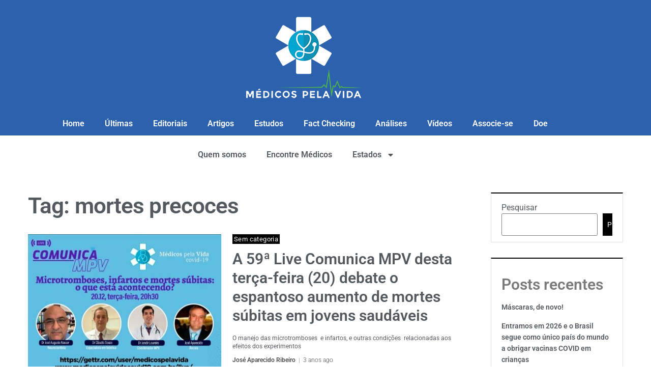

--- FILE ---
content_type: text/html; charset=UTF-8
request_url: https://medicospelavidacovid19.com.br/tag/mortes-precoces/
body_size: 28561
content:
<!DOCTYPE html>
<html dir="ltr" lang="pt-BR" prefix="og: https://ogp.me/ns#">
<head><meta charset="UTF-8">
<link rel="profile" href="https://gmpg.org/xfn/11"><meta name="viewport" content="width=device-width, initial-scale=1" />
<title>mortes precoces - Médicos Pela Vida</title>

		<!-- All in One SEO 4.9.2 - aioseo.com -->
	<meta name="robots" content="max-image-preview:large" />
	<meta name="google-site-verification" content="PVIHGH0sINg7_tlJccYUIHLhrCcWKRnabA068inbPBg" />
	<link rel="canonical" href="https://medicospelavidacovid19.com.br/tag/mortes-precoces/" />
	<meta name="generator" content="All in One SEO (AIOSEO) 4.9.2" />
		<script type="application/ld+json" class="aioseo-schema">
			{"@context":"https:\/\/schema.org","@graph":[{"@type":"BreadcrumbList","@id":"https:\/\/medicospelavidacovid19.com.br\/tag\/mortes-precoces\/#breadcrumblist","itemListElement":[{"@type":"ListItem","@id":"https:\/\/medicospelavidacovid19.com.br#listItem","position":1,"name":"Home","item":"https:\/\/medicospelavidacovid19.com.br","nextItem":{"@type":"ListItem","@id":"https:\/\/medicospelavidacovid19.com.br\/tag\/mortes-precoces\/#listItem","name":"mortes precoces"}},{"@type":"ListItem","@id":"https:\/\/medicospelavidacovid19.com.br\/tag\/mortes-precoces\/#listItem","position":2,"name":"mortes precoces","previousItem":{"@type":"ListItem","@id":"https:\/\/medicospelavidacovid19.com.br#listItem","name":"Home"}}]},{"@type":"CollectionPage","@id":"https:\/\/medicospelavidacovid19.com.br\/tag\/mortes-precoces\/#collectionpage","url":"https:\/\/medicospelavidacovid19.com.br\/tag\/mortes-precoces\/","name":"mortes precoces - M\u00e9dicos Pela Vida","inLanguage":"pt-BR","isPartOf":{"@id":"https:\/\/medicospelavidacovid19.com.br\/#website"},"breadcrumb":{"@id":"https:\/\/medicospelavidacovid19.com.br\/tag\/mortes-precoces\/#breadcrumblist"}},{"@type":"Organization","@id":"https:\/\/medicospelavidacovid19.com.br\/#organization","name":"M\u00e9dicos Pela Vida","url":"https:\/\/medicospelavidacovid19.com.br\/","logo":{"@type":"ImageObject","url":"https:\/\/s2-mpv.s3.amazonaws.com\/uploads\/2025\/05\/26221801\/logoMPV.png","@id":"https:\/\/medicospelavidacovid19.com.br\/tag\/mortes-precoces\/#organizationLogo"},"image":{"@id":"https:\/\/medicospelavidacovid19.com.br\/tag\/mortes-precoces\/#organizationLogo"},"sameAs":["https:\/\/www.facebook.com\/share\/1NawPbrgFS\/?mibextid=LQQJ4d","https:\/\/www.instagram.com\/medicospelavida.org.br","https:\/\/www.tiktok.com\/@medicos.pela.vida","https:\/\/www.linkedin.com\/in\/mdicos-pela-vida-b1773534a\/"]},{"@type":"WebSite","@id":"https:\/\/medicospelavidacovid19.com.br\/#website","url":"https:\/\/medicospelavidacovid19.com.br\/","name":"M\u00e9dicos Pela Vida","inLanguage":"pt-BR","publisher":{"@id":"https:\/\/medicospelavidacovid19.com.br\/#organization"}}]}
		</script>
		<!-- All in One SEO -->

<link rel='dns-prefetch' href='//medicospelavidacovid19.com.br' />
<link rel='dns-prefetch' href='//www.googletagmanager.com' />
<link rel='dns-prefetch' href='//fonts.googleapis.com' />
<link rel="alternate" type="application/rss+xml" title="Feed para Médicos Pela Vida &raquo;" href="https://medicospelavidacovid19.com.br/feed/" />
<link rel="alternate" type="application/rss+xml" title="Feed de tag para Médicos Pela Vida &raquo; mortes precoces" href="https://medicospelavidacovid19.com.br/tag/mortes-precoces/feed/" />
		<!-- This site uses the Google Analytics by MonsterInsights plugin v9.11.1 - Using Analytics tracking - https://www.monsterinsights.com/ -->
		<!-- Note: MonsterInsights is not currently configured on this site. The site owner needs to authenticate with Google Analytics in the MonsterInsights settings panel. -->
					<!-- No tracking code set -->
				<!-- / Google Analytics by MonsterInsights -->
		<style id='wp-img-auto-sizes-contain-inline-css' type='text/css'>
img:is([sizes=auto i],[sizes^="auto," i]){contain-intrinsic-size:3000px 1500px}
/*# sourceURL=wp-img-auto-sizes-contain-inline-css */
</style>
<link rel='stylesheet' id='dce-dynamic-visibility-style-css' href='https://medicospelavidacovid19.com.br/wp-content/plugins/dynamic-visibility-for-elementor/assets/css/dynamic-visibility.css?ver=6.0.1' type='text/css' media='all' />
<style id='wp-emoji-styles-inline-css' type='text/css'>

	img.wp-smiley, img.emoji {
		display: inline !important;
		border: none !important;
		box-shadow: none !important;
		height: 1em !important;
		width: 1em !important;
		margin: 0 0.07em !important;
		vertical-align: -0.1em !important;
		background: none !important;
		padding: 0 !important;
	}
/*# sourceURL=wp-emoji-styles-inline-css */
</style>
<link rel='stylesheet' id='wp-block-library-css' href='https://medicospelavidacovid19.com.br/wp-includes/css/dist/block-library/style.min.css?ver=6.9' type='text/css' media='all' />
<style id='classic-theme-styles-inline-css' type='text/css'>
/*! This file is auto-generated */
.wp-block-button__link{color:#fff;background-color:#32373c;border-radius:9999px;box-shadow:none;text-decoration:none;padding:calc(.667em + 2px) calc(1.333em + 2px);font-size:1.125em}.wp-block-file__button{background:#32373c;color:#fff;text-decoration:none}
/*# sourceURL=/wp-includes/css/classic-themes.min.css */
</style>
<link rel='stylesheet' id='aioseo/css/src/vue/standalone/blocks/table-of-contents/global.scss-css' href='https://medicospelavidacovid19.com.br/wp-content/plugins/all-in-one-seo-pack/dist/Lite/assets/css/table-of-contents/global.e90f6d47.css?ver=4.9.2' type='text/css' media='all' />
<style id='global-styles-inline-css' type='text/css'>
:root{--wp--preset--aspect-ratio--square: 1;--wp--preset--aspect-ratio--4-3: 4/3;--wp--preset--aspect-ratio--3-4: 3/4;--wp--preset--aspect-ratio--3-2: 3/2;--wp--preset--aspect-ratio--2-3: 2/3;--wp--preset--aspect-ratio--16-9: 16/9;--wp--preset--aspect-ratio--9-16: 9/16;--wp--preset--color--black: #000000;--wp--preset--color--cyan-bluish-gray: #abb8c3;--wp--preset--color--white: #ffffff;--wp--preset--color--pale-pink: #f78da7;--wp--preset--color--vivid-red: #cf2e2e;--wp--preset--color--luminous-vivid-orange: #ff6900;--wp--preset--color--luminous-vivid-amber: #fcb900;--wp--preset--color--light-green-cyan: #7bdcb5;--wp--preset--color--vivid-green-cyan: #00d084;--wp--preset--color--pale-cyan-blue: #8ed1fc;--wp--preset--color--vivid-cyan-blue: #0693e3;--wp--preset--color--vivid-purple: #9b51e0;--wp--preset--gradient--vivid-cyan-blue-to-vivid-purple: linear-gradient(135deg,rgb(6,147,227) 0%,rgb(155,81,224) 100%);--wp--preset--gradient--light-green-cyan-to-vivid-green-cyan: linear-gradient(135deg,rgb(122,220,180) 0%,rgb(0,208,130) 100%);--wp--preset--gradient--luminous-vivid-amber-to-luminous-vivid-orange: linear-gradient(135deg,rgb(252,185,0) 0%,rgb(255,105,0) 100%);--wp--preset--gradient--luminous-vivid-orange-to-vivid-red: linear-gradient(135deg,rgb(255,105,0) 0%,rgb(207,46,46) 100%);--wp--preset--gradient--very-light-gray-to-cyan-bluish-gray: linear-gradient(135deg,rgb(238,238,238) 0%,rgb(169,184,195) 100%);--wp--preset--gradient--cool-to-warm-spectrum: linear-gradient(135deg,rgb(74,234,220) 0%,rgb(151,120,209) 20%,rgb(207,42,186) 40%,rgb(238,44,130) 60%,rgb(251,105,98) 80%,rgb(254,248,76) 100%);--wp--preset--gradient--blush-light-purple: linear-gradient(135deg,rgb(255,206,236) 0%,rgb(152,150,240) 100%);--wp--preset--gradient--blush-bordeaux: linear-gradient(135deg,rgb(254,205,165) 0%,rgb(254,45,45) 50%,rgb(107,0,62) 100%);--wp--preset--gradient--luminous-dusk: linear-gradient(135deg,rgb(255,203,112) 0%,rgb(199,81,192) 50%,rgb(65,88,208) 100%);--wp--preset--gradient--pale-ocean: linear-gradient(135deg,rgb(255,245,203) 0%,rgb(182,227,212) 50%,rgb(51,167,181) 100%);--wp--preset--gradient--electric-grass: linear-gradient(135deg,rgb(202,248,128) 0%,rgb(113,206,126) 100%);--wp--preset--gradient--midnight: linear-gradient(135deg,rgb(2,3,129) 0%,rgb(40,116,252) 100%);--wp--preset--font-size--small: 13px;--wp--preset--font-size--medium: 20px;--wp--preset--font-size--large: 36px;--wp--preset--font-size--x-large: 42px;--wp--preset--spacing--20: 0.44rem;--wp--preset--spacing--30: 0.67rem;--wp--preset--spacing--40: 1rem;--wp--preset--spacing--50: 1.5rem;--wp--preset--spacing--60: 2.25rem;--wp--preset--spacing--70: 3.38rem;--wp--preset--spacing--80: 5.06rem;--wp--preset--shadow--natural: 6px 6px 9px rgba(0, 0, 0, 0.2);--wp--preset--shadow--deep: 12px 12px 50px rgba(0, 0, 0, 0.4);--wp--preset--shadow--sharp: 6px 6px 0px rgba(0, 0, 0, 0.2);--wp--preset--shadow--outlined: 6px 6px 0px -3px rgb(255, 255, 255), 6px 6px rgb(0, 0, 0);--wp--preset--shadow--crisp: 6px 6px 0px rgb(0, 0, 0);}:where(.is-layout-flex){gap: 0.5em;}:where(.is-layout-grid){gap: 0.5em;}body .is-layout-flex{display: flex;}.is-layout-flex{flex-wrap: wrap;align-items: center;}.is-layout-flex > :is(*, div){margin: 0;}body .is-layout-grid{display: grid;}.is-layout-grid > :is(*, div){margin: 0;}:where(.wp-block-columns.is-layout-flex){gap: 2em;}:where(.wp-block-columns.is-layout-grid){gap: 2em;}:where(.wp-block-post-template.is-layout-flex){gap: 1.25em;}:where(.wp-block-post-template.is-layout-grid){gap: 1.25em;}.has-black-color{color: var(--wp--preset--color--black) !important;}.has-cyan-bluish-gray-color{color: var(--wp--preset--color--cyan-bluish-gray) !important;}.has-white-color{color: var(--wp--preset--color--white) !important;}.has-pale-pink-color{color: var(--wp--preset--color--pale-pink) !important;}.has-vivid-red-color{color: var(--wp--preset--color--vivid-red) !important;}.has-luminous-vivid-orange-color{color: var(--wp--preset--color--luminous-vivid-orange) !important;}.has-luminous-vivid-amber-color{color: var(--wp--preset--color--luminous-vivid-amber) !important;}.has-light-green-cyan-color{color: var(--wp--preset--color--light-green-cyan) !important;}.has-vivid-green-cyan-color{color: var(--wp--preset--color--vivid-green-cyan) !important;}.has-pale-cyan-blue-color{color: var(--wp--preset--color--pale-cyan-blue) !important;}.has-vivid-cyan-blue-color{color: var(--wp--preset--color--vivid-cyan-blue) !important;}.has-vivid-purple-color{color: var(--wp--preset--color--vivid-purple) !important;}.has-black-background-color{background-color: var(--wp--preset--color--black) !important;}.has-cyan-bluish-gray-background-color{background-color: var(--wp--preset--color--cyan-bluish-gray) !important;}.has-white-background-color{background-color: var(--wp--preset--color--white) !important;}.has-pale-pink-background-color{background-color: var(--wp--preset--color--pale-pink) !important;}.has-vivid-red-background-color{background-color: var(--wp--preset--color--vivid-red) !important;}.has-luminous-vivid-orange-background-color{background-color: var(--wp--preset--color--luminous-vivid-orange) !important;}.has-luminous-vivid-amber-background-color{background-color: var(--wp--preset--color--luminous-vivid-amber) !important;}.has-light-green-cyan-background-color{background-color: var(--wp--preset--color--light-green-cyan) !important;}.has-vivid-green-cyan-background-color{background-color: var(--wp--preset--color--vivid-green-cyan) !important;}.has-pale-cyan-blue-background-color{background-color: var(--wp--preset--color--pale-cyan-blue) !important;}.has-vivid-cyan-blue-background-color{background-color: var(--wp--preset--color--vivid-cyan-blue) !important;}.has-vivid-purple-background-color{background-color: var(--wp--preset--color--vivid-purple) !important;}.has-black-border-color{border-color: var(--wp--preset--color--black) !important;}.has-cyan-bluish-gray-border-color{border-color: var(--wp--preset--color--cyan-bluish-gray) !important;}.has-white-border-color{border-color: var(--wp--preset--color--white) !important;}.has-pale-pink-border-color{border-color: var(--wp--preset--color--pale-pink) !important;}.has-vivid-red-border-color{border-color: var(--wp--preset--color--vivid-red) !important;}.has-luminous-vivid-orange-border-color{border-color: var(--wp--preset--color--luminous-vivid-orange) !important;}.has-luminous-vivid-amber-border-color{border-color: var(--wp--preset--color--luminous-vivid-amber) !important;}.has-light-green-cyan-border-color{border-color: var(--wp--preset--color--light-green-cyan) !important;}.has-vivid-green-cyan-border-color{border-color: var(--wp--preset--color--vivid-green-cyan) !important;}.has-pale-cyan-blue-border-color{border-color: var(--wp--preset--color--pale-cyan-blue) !important;}.has-vivid-cyan-blue-border-color{border-color: var(--wp--preset--color--vivid-cyan-blue) !important;}.has-vivid-purple-border-color{border-color: var(--wp--preset--color--vivid-purple) !important;}.has-vivid-cyan-blue-to-vivid-purple-gradient-background{background: var(--wp--preset--gradient--vivid-cyan-blue-to-vivid-purple) !important;}.has-light-green-cyan-to-vivid-green-cyan-gradient-background{background: var(--wp--preset--gradient--light-green-cyan-to-vivid-green-cyan) !important;}.has-luminous-vivid-amber-to-luminous-vivid-orange-gradient-background{background: var(--wp--preset--gradient--luminous-vivid-amber-to-luminous-vivid-orange) !important;}.has-luminous-vivid-orange-to-vivid-red-gradient-background{background: var(--wp--preset--gradient--luminous-vivid-orange-to-vivid-red) !important;}.has-very-light-gray-to-cyan-bluish-gray-gradient-background{background: var(--wp--preset--gradient--very-light-gray-to-cyan-bluish-gray) !important;}.has-cool-to-warm-spectrum-gradient-background{background: var(--wp--preset--gradient--cool-to-warm-spectrum) !important;}.has-blush-light-purple-gradient-background{background: var(--wp--preset--gradient--blush-light-purple) !important;}.has-blush-bordeaux-gradient-background{background: var(--wp--preset--gradient--blush-bordeaux) !important;}.has-luminous-dusk-gradient-background{background: var(--wp--preset--gradient--luminous-dusk) !important;}.has-pale-ocean-gradient-background{background: var(--wp--preset--gradient--pale-ocean) !important;}.has-electric-grass-gradient-background{background: var(--wp--preset--gradient--electric-grass) !important;}.has-midnight-gradient-background{background: var(--wp--preset--gradient--midnight) !important;}.has-small-font-size{font-size: var(--wp--preset--font-size--small) !important;}.has-medium-font-size{font-size: var(--wp--preset--font-size--medium) !important;}.has-large-font-size{font-size: var(--wp--preset--font-size--large) !important;}.has-x-large-font-size{font-size: var(--wp--preset--font-size--x-large) !important;}
:where(.wp-block-post-template.is-layout-flex){gap: 1.25em;}:where(.wp-block-post-template.is-layout-grid){gap: 1.25em;}
:where(.wp-block-term-template.is-layout-flex){gap: 1.25em;}:where(.wp-block-term-template.is-layout-grid){gap: 1.25em;}
:where(.wp-block-columns.is-layout-flex){gap: 2em;}:where(.wp-block-columns.is-layout-grid){gap: 2em;}
:root :where(.wp-block-pullquote){font-size: 1.5em;line-height: 1.6;}
/*# sourceURL=global-styles-inline-css */
</style>
<link rel='stylesheet' id='contact-form-7-css' href='https://medicospelavidacovid19.com.br/wp-content/plugins/contact-form-7/includes/css/styles.css?ver=6.1.4' type='text/css' media='all' />
<link rel='stylesheet' id='zemez_core-css' href='https://medicospelavidacovid19.com.br/wp-content/plugins/zemez-core/public/css/zemez_core-public.css?ver=1.0.0' type='text/css' media='all' />
<link rel='stylesheet' id='font-awesome-css' href='https://medicospelavidacovid19.com.br/wp-content/plugins/elementor/assets/lib/font-awesome/css/font-awesome.min.css?ver=4.7.0' type='text/css' media='all' />
<link rel='stylesheet' id='nucleo-outline-css' href='https://medicospelavidacovid19.com.br/wp-content/themes/investory/assets/lib/nucleo-outline/nucleo-outline.css?ver=1.0.0' type='text/css' media='all' />
<link rel='stylesheet' id='investory-theme-style-css' href='https://medicospelavidacovid19.com.br/wp-content/themes/investory/style.css?ver=1.0.1' type='text/css' media='all' />
<style id='investory-theme-style-inline-css' type='text/css'>
/* #Layout */@media (min-width: 1200px) {.container {max-width: 1170px;}}/* #Typography */body {font-style: normal;font-weight: 800;font-size: 12px;line-height: 1.4;font-family: Merriweather, serif;letter-spacing: 0em;text-align: left;color: #29293a;text-transform: none;}h1,.h1-style,.heading-font-family {font-style: normal;font-weight: 700;font-size: 31px;line-height: 1.2;font-family: Archivo, sans-serif;letter-spacing: -0.02em;text-align: inherit;color: #29293a;text-transform: none;}h2,.h2-style {font-style: normal;font-weight: 700;font-size: 24px;line-height: 1.25;font-family: Archivo, sans-serif;letter-spacing: 0em;text-align: inherit;color: #29293a;text-transform: none;}h3,.h3-style {font-style: normal;font-weight: 700;font-size: 20px;line-height: 1.3;font-family: Archivo, sans-serif;letter-spacing: -0.02em;text-align: inherit;color: #29293a;text-transform: none;}h4,.h4-style {font-style: normal;font-weight: 700;font-size: 19px;line-height: 1.36;font-family: Archivo, sans-serif;letter-spacing: 0em;text-align: inherit;color: #29293a;text-transform: none;}h5,.h5-style {font-style: normal;font-weight: 700;font-size: 18px;line-height: 1.33;font-family: Archivo, sans-serif;letter-spacing: 0em;text-align: inherit;color: #29293a;text-transform: none;}h6,.h6-style {font-style: normal;font-weight: 700;font-size: 14px;line-height: 1.35;font-family: Archivo, sans-serif;letter-spacing: 0.04em;text-align: inherit;color: #29293a;text-transform: none;}@media (min-width: 1200px) {body { font-size: 16px; }h1,.h1-style { font-size: 44px; }h2,.h2-style { font-size: 30px; }h3,.h3-style { font-size: 24px; }h4,.h4-style { font-size: 20px; }}a { color: #000000; }h1 a:hover,h2 a:hover,h3 a:hover,h4 a:hover,h5 a:hover,h6 a:hover,a:hover {color: #808080;}/* #Blockquote */blockquote {color: #29293a;border-left-color: #000000;}blockquote:before {background-color: #808080;}blockquote.has-very-dark-gray-color:before {background-color: #29293a;}cite {font-weight: 800;color: rgb(80,80,80);}.site-main p a em,.site-main p em a {color: #29293a;}cite span:not(.tm-testi__item-name) {font-style: normal;font-weight: 800;font-family: Merriweather, serif;text-transform: none;}/* #Invert Color Scheme */.invert, .invert h1, .invert h2, .invert h3, .invert h4, .invert h5, .invert h6 {color: #ffffff;}/* #Header */.site-header__wrap {}/* Site Branding */.site-logo.retina-logo img {height: 40px;width: auto;}h1.site-logo,h1.site-logo .site-logo__link {font-family: Archivo, sans-serif;font-style: normal;font-weight: 700;font-size: 30px;color: #000000;}h1.site-logo .site-logo__link:hover {color: #000000;}/* Search Result */.search-item .entry-title {font-family: Merriweather, serif;}/* #Search Popup */.site-header__right_part .header-search-toggle:hover {color: #000000;}.header-search-toggle path {fill: #29293a;}.header-search-toggle:hover path {fill: #000000;}.site-header__style-3 .header-search-toggle path {fill: #ffffff;}.site-header__style-3 .header-search-toggle:hover path {fill: #000000;}.site-header .header-search-form__field,.jet-search__field[type="search"] {font-weight: 700;font-size: 30px;font-family: Archivo, sans-serif;letter-spacing: -0.02em;color: #29293a;}.site-header .header-search-form__field::placeholder,.jet-search__field[type="search"]::placeholder {opacity: 1;}.site-header .site-header__mobile .header-search-form__field {font-family: Merriweather, serif;}.site-header .header-search-form__submit path {fill: #b4b4ba;}.site-header .header-search-form__submit:hover path {fill: #000000;}/* #Footer */footer.site-footer {background-color: #2c2c2c;}.footer-copyright {color: #b4c9d3;}.footer-logo__link {font-family: 'Montserrat', serif-serif;font-style: normal;font-weight: 700;font-size: 30px;color: #000000;}.footer-logo__link:hover {color: #000000;}.footer-info__holder a {color: #b4c9d3;}.footer-info__holder a:hover {color: #ffffff;}/* #Main Menu */.main-navigation a {font-style: normal;font-size: 14px;line-height: 1.5;letter-spacing: 0.03em;color: #29293a;}.main-navigation__default .menu > li > a {font-family: Roboto, sans-serif;text-transform: uppercase;font-weight: 400;}.main-navigation li:hover > a,.main-navigation .current_page_item > a,.main-navigation .current-menu-item > a,.main-navigation .current_page_ancestor > a,.main-navigation .current-menu-ancestor > a {color: #000000;}.main-navigation .sub-menu a:hover,.main-navigation .sub-menu .current_page_item > a,.main-navigation .sub-menu .current-menu-item > a,.main-navigation .sub-menu .current_page_ancestor > a,.main-navigation .sub-menu .current-menu-ancestor > a {color: #00c8ec;}.main-navigation li.menu-item-has-children > a:before,.main-navigation li.menu-item-has-children > a:after {background-color: #29293a;}.main-navigation li.menu-item-has-children:hover > a:before,.main-navigation li.menu-item-has-children:hover > a:after,.main-navigation li.menu-item-has-children.current_page_item > a:before,.main-navigation li.menu-item-has-children.current_page_item > a:after,.main-navigation li.menu-item-has-children.current-menu-item > a:before,.main-navigation li.menu-item-has-children.current-menu-item > a:after,.main-navigation li.menu-item-has-children.current_page_ancestor > a:before,.main-navigation li.menu-item-has-children.current_page_ancestor > a:after,.main-navigation li.menu-item-has-children.current-menu-ancestor > a:before,.main-navigation li.menu-item-has-children.current-menu-ancestor > a:after {background-color: #00c8ec;}.main-navigation li.menu-item-has-children li:hover > a:before,.main-navigation li.menu-item-has-children li:hover > a:after,.main-navigation li.menu-item-has-children li.current_page_item > a:before,.main-navigation li.menu-item-has-children li.current_page_item > a:after,.main-navigation li.menu-item-has-children li.current-menu-item > a:before,.main-navigation li.menu-item-has-children li.current-menu-item > a:after,.main-navigation li.menu-item-has-children li.current_page_ancestor > a:before,.main-navigation li.menu-item-has-children li.current_page_ancestor > a:after,.main-navigation li.menu-item-has-children li.current-menu-ancestor > a:before,.main-navigation li.menu-item-has-children li.current-menu-ancestor > a:after {background-color: #00c8ec;}/* Header Style 3 */.site-header__style-3 .main-navigation a {color: #ffffff;}.site-header__style-3 .main-navigation__default ul ul {border-color: #000000;}.site-header__style-3 .main-navigation .menu > li:hover > a,.site-header__style-3 .main-navigation .menu > li.current_page_item > a,.site-header__style-3 .main-navigation .menu > li.current-menu-item > a,.site-header__style-3 .main-navigation .menu > li.current_page_ancestor > a,.site-header__style-3 .main-navigation .menu > li.current-menu-ancestor > a {color: #ffffff;background-color: #000000;}.site-header__style-3.site-header__mobile .main-navigation .menu > li:hover > a,.site-header__style-3.site-header__mobile .main-navigation .menu > li.current_page_item > a,.site-header__style-3.site-header__mobile .main-navigation .menu > li.current-menu-item > a,.site-header__style-3.site-header__mobile .main-navigation .menu > li.current_page_ancestor > a,.site-header__style-3.site-header__mobile .main-navigation .menu > li.current-menu-ancestor > a {color: #000000;background-color: transparent;}.site-header__style-3 .main-navigation li.menu-item-has-children > a:before,.site-header__style-3 .main-navigation li.menu-item-has-children > a:after {background-color: #ffffff;}/* #Mobile Menu */.mobile-menu-toggle-button {border-bottom-color: #ffffff;}.mobile-menu-toggle-button:before,.mobile-menu-toggle-button:after {background-color: #ffffff;}/* Vertical Menu */.main-navigation__vertical ul.menu li a{font-family: Archivo, sans-serif;}.main-navigation__vertical ul.menu li.menu-parent-item a{font-family: Merriweather, serif;}/* #Social */.social-list a {color: #6b93a7;}.social-list a:hover {color: #000000;}.social-list .menu-item > a,.social-list .menu-item > a:hover {color: #29293a;}.social-list .menu-item > a:after {background-color: #29293a;}/* #Breadcrumbs */.breadcrumbs_items {border-bottom-color: rgb(133,133,133);}.breadcrumbs.invert .breadcrumbs_item,.breadcrumbs.invert .breadcrumbs_item a:not(:hover) {color: #ffffff;}.breadcrumbs_item_link {color: #29293a;}.breadcrumbs_item_link:hover{color: #000000;}.breadcrumbs_item_target {color: #808080;}.breadcrumbs_item_sep path {fill: #808080;}/* #Post navigation */.post-navigation .nav-links__label {color: #29293a;}.post-navigation .nav-links__label span {color: rgb(80,80,80);}.post-navigation .nav-links__label:hover span {color: #000000;}/* Post Page Links */.page-links .post-page-numbers{color: #000000;}.page-links .post-page-numbers:hover{color: #808080;}.page-links .post-page-numbers.current{color: #29293a;}/* #Pagination */.comment-navigation,.posts-navigation {font-style: normal;font-weight: 700;font-size: 16px;line-height: 1.36;font-family: Archivo, sans-serif;letter-spacing: 0em;text-align: inherit;text-transform: none;border-color: rgba(41,41,58,0.1);}/* #Posts List Pagination */.pagination {border-top-color: rgb(133,133,133);}.pagination .page-numbers {color: #ffffff;border-color: #000000;background-color: #000000;}.site-content .page-links .post-page-numbers.current,.pagination .page-numbers:hover,.pagination .page-numbers.current {color: #000000;}.pagination a.page-numbers.prev:hover,.pagination a.page-numbers.next:hover {color: #000000;}.comment-navigation a:not(:hover),.posts-navigation a:not(:hover),.post-navigation a:not(:hover) {color: #29293a;}.comment-navigation a:hover,.posts-navigation a:hover,.post-navigation a:hover {color: #000000;}/* #Button Appearance Styles */.btn,.btn-link,.link,.elementor-widget .elementor-button,.cherry-projects-wrapper .projects-ajax-button-wrapper .projects-ajax-button span,a.button,form button,form input[type='button'],form input[type='reset'],form input[type='submit'] {font-family: Roboto, sans-serif;}.btn-text-icon path,.btn-icon path{fill: #000000;}.btn-text-icon:hover path,.btn-icon:hover path{fill: #808080;}.btn.btn-icon path,.btn.btn-icon:hover path{fill: #ffffff;}.btn,.invert .btn-primary,.elementor-widget .elementor-button,.cherry-projects-wrapper .projects-ajax-button-wrapper .projects-ajax-button span,.tm-pg_front_gallery .load-more-button .btn,form button,form input[type='button'],form input[type='submit']{font-family: Roboto, sans-serif;text-transform: none;font-style: normal;font-weight: 400;font-size: 16px;color: #ffffff;line-height: 1.36;letter-spacing: 0.08em;background-color: #000000;}.btn:hover,.invert .btn-primary:hover,.btn-primary.processing,.invert .btn-primary.processing,.elementor-widget .elementor-button:hover,.cherry-projects-wrapper .projects-ajax-button-wrapper .projects-ajax-button span:hover,.tm-pg_front_gallery .load-more-button .btn:hover,form button:hover,form input[type='button']:hover,form input[type='submit']:hover,.wp-block-button__link:hover {color: #ffffff;background-color: #000000;}.is-style-outline .wp-block-button__link:hover {border-color: #000000;}.btn-primary {color: #ffffff;background-color: #000000;}.btn-primary:hover {color: #ffffff;background-color: #29293a;}.btn-primary:hover,.post-password-form input[type="submit"]:hover,.wpcf7 button:hover,.wpcf7 input[type="submit"]:hover,.elementor-widget .elementor-button:hover {color: #ffffff;background-color: rgb(0,0,0);}.btn-secondary,.invert .btn-secondary,form input[type="reset"]{color: #ffffff;background-color: #000000;border-color: #000000;}.btn-secondary:hover,.invert .btn-secondary:hover,.btn-secondary.processing,.invert .btn-secondary.processing,form input[type="reset"]:hover {color: #ffffff;background-color: #000000;border-color: #000000;}.btn-primary-transparent{color: #29293a;}.invert .btn-primary-transparent{color: #ffffff;border-color: #ffffff;}.btn-primary-transparent:hover,.invert .btn-primary-transparent:hover,.btn-primary-transparent.processing,.invert .btn-primary-transparent.processing{color: #ffffff;background-color: #000000;border-color: #000000;}.btn-grey,.invert .btn-grey {color: #29293a;background-color: #808080;border-color: #808080;}.btn-grey:hover,.invert .btn-grey:hover,.btn-grey.processing,.invert .btn-grey.processing{color: #29293a;background-color: rgb(103,103,103);border-color: rgb(103,103,103);}/* #ToTop button */#toTop:before{background-color: #29293a;}#toTop:hover {background-color: #29293a;}#toTop:hover:before{background-color: #ffffff;}input,select,textarea {font-style: normal;font-weight: 800;font-family: Merriweather, serif;color: #29293a;border-color: #808080;}/* #Input Placeholders */::-webkit-input-placeholder { color: inherit; transition: .1s; }::-moz-placeholder{ color: inherit; transition: .1s; }:-moz-placeholder{ color: inherit; transition: .1s; }:-ms-input-placeholder{ color: inherit; transition: .1s; }::-ms-input-placeholder{ color: inherit; transition: .1s; }::placeholder{ color: inherit; transition: .1s; }input:focus,select:focus,textarea:focus {color: #29293a;border-color: #000000;}input:focus::-webkit-input-placeholder,textarea:focus::-webkit-input-placeholder {opacity: 1;}input:focus::-moz-placeholder,textarea:focus::-moz-placeholder {opacity: 1;}input:focus::-moz-placeholder,textarea:focus::-moz-placeholder {opacity: 1;}input:focus:-ms-input-placeholder,textarea:focus:-ms-input-placeholder {opacity: 1;}.comment-form label {color: rgb(80,80,80);}/* #Entry Meta */.comments-button {color: #6b93a7;}.comments-button:hover {color: #ffffff;background-color: #000000;}.btn-style .post-categories a {color: #ffffff;background-color: #000000;}.btn-style .post-categories a:hover {color: #ffffff;background-color: rgb(38,38,38);}.sticky-label{color: #ffffff;background-color: #000000;}.sticky-label path{fill: #ffffff;}.entry-footer .btn-text:not(.btn) {color: #000000;}.entry-footer .btn-text:not(.btn):hover {color: #29293a;}/* #Entry Meta */.entry-meta,.tags-links,.tags-links a,.comments-link a,.btn-style .post-categories a,.grid-item-2 .entry-footer .entry-meta .tags-links {font-style: normal;font-weight: 300;font-size: 12px;line-height: 1.4;font-family: Roboto, sans-serif;letter-spacing: 0em;text-transform: none;color: #6b93a7;}span.posted-on,span.byline,span.byline a,span.cat-links,span.comments-link,span.tags-links,span.tags-links a {color: #505050;}span.posted-on path,span.byline path,span.cat-links path,span.comments-link path,span.tags-links path {fill: rgb(116,116,116);}.single-post span.posted-on,.single-post span.comments-link a {color: #29293a;}span.byline a {color: #000000;}.invert span.byline a {color: #ffffff;}span.byline a:hover {color: #00c8ec;}.entry-cats .cat-links a,.entry-meta .cat-links a {font-family: Roboto, sans-serif;color: #ffffff;background-color: #000000;}.entry-cats .cat-links a:hover,.entry-meta .cat-links a:hover {color: #ffffff;background-color: rgb(0,0,0);}.invert .entry-cats .cat-links a,.invert .entry-meta .cat-links a {color: #ffffff;}.invert .entry-cats .cat-links a:hover,.invert .entry-meta .cat-links a:hover {color: #00c8ec;}.entry-meta .icon-svg {color: #ffffff;}.post-template-single-layout-2 .entry-cats .cat-links a,.post-template-single-layout-2 .entry-meta .cat-links a {background-color: #000000;}.post-template-single-layout-2 .entry-cats .cat-links a:hover,.post-template-single-layout-2 .entry-meta .cat-links a:hover {color: #ffffff;background-color: rgb(0,0,0);}.entry-meta a:hover {color: #00c8ec;}.btn-style .post-categories a {color: #ffffff;}.entry-meta .post-reading-time {color: #29293a;}.invert .entry-meta .post-reading-time {color: #ffffff;}/* Posts List Item Invert */.invert-hover.has-post-thumbnail:hover,.invert-hover.has-post-thumbnail:hover .posted-on,.invert-hover.has-post-thumbnail:hover .cat-links,.invert-hover.has-post-thumbnail:hover .byline,.invert-hover.has-post-thumbnail:hover .tags-links,.invert-hover.has-post-thumbnail:hover .entry-meta,.invert-hover.has-post-thumbnail:hover a,.invert-hover.has-post-thumbnail:hover .btn-icon,.invert-item.has-post-thumbnail,.invert-item.has-post-thumbnail .posted-on,.invert-item.has-post-thumbnail .cat-links,.invert-item.has-post-thumbnail .byline,.invert-item.has-post-thumbnail .tags-links,.invert-item.has-post-thumbnail .entry-meta,.invert-item.has-post-thumbnail a,.invert-item.has-post-thumbnail .btn:hover,.invert-item.has-post-thumbnail .btn-style .post-categories a:hover,.invert,.invert .entry-title,.invert a,.invert span.byline,.invert span.posted-on,.invert span.cat-links,.invert span.tags-links,.invert span.comments-link,.invert span.comments-link a {color: #ffffff;}.invert span.comments-link a:hover {color: #00c8ec;}.invert span.byline path,.invert span.posted-on path,.invert span.cat-links path,.invert span.tags-links path,.invert span.comments-link path {fill: #ffffff;}.invert-hover.has-post-thumbnail:hover a:hover,.invert-hover.has-post-thumbnail:hover .btn-icon:hover,.invert-item.has-post-thumbnail a:hover,.invert a:hover {color: #808080;}.invert-hover.has-post-thumbnail .btn,.invert-item.has-post-thumbnail .comments-button{color: #ffffff;background-color: #000000;}.invert-hover.has-post-thumbnail .btn:hover,.invert-item.has-post-thumbnail .comments-button:hover{color: #000000;background-color: #ffffff;}/* Default Posts List */.entry-title a:hover {color: #000000;}.edit-link a:before{background-color: #000000;}.edit-link a:hover:before{background-color: #808080;}.entry-footer .btn-text-icon:hover path {fill: #29293a;}.entry-footer .btn-text-icon:hover {border-bottom-color: #29293a;}.entry-footer .btn {background-color: #000000;}.entry-footer .btn:hover {background-color: rgb(0,0,0);}.posts-list__item.default-item + .post {border-top-color: #808080;}/* Grid 2 Posts List */.posts-list.posts-list--grid-2 .posts-list__item-inner {background-color: #29293a;}.posts-list.posts-list--grid-2 .has-thumb .posts-list__item-content {background-color: rgba(41,41,58,0.5);}.posts-list.posts-list--grid-2 .posts-list__item-content,.posts-list.posts-list--grid-2 .entry-title,.posts-list.posts-list--grid-2 span.posted-on,.posts-list.posts-list--grid-2 span.byline a,.posts-list.posts-list--grid-2 span.comments-link a,.posts-list.posts-list--grid-2 span.tags-links,.posts-list.posts-list--grid-2 span.tags-links a {color: #ffffff;}.posts-list.posts-list--grid-2 span.byline a:hover,.posts-list.posts-list--grid-2 span.comments-link a:hover,.posts-list.posts-list--grid-2 span.tags-links a:hover {color: #00c8ec;}/* Timeline Posts */.posts-list__item .post-timeline-date__date {color: #ffffff;background-color: #29293a;}.posts-list__item .post-timeline-date__time {color: #ffffff;}.posts-list__item .post-timeline-date:before {background-color: rgb(133,133,133);}.posts-list__item .post-timeline-date__time {background-color: #000000;}/* Post Author */.post-author__title a {color: #000000;}.post-author__title a:hover {color: #808080;}.invert .post-author__title a {color: #ffffff;}.invert .post-author__title a:hover {opacity: 0.7;}/* Single Post */.single-post .post-by-author__meta span,.single-post .post-by-author__meta a:not(:hover) {font-style: normal;font-weight: 300;font-size: 12px;line-height: 1.4;font-family: Roboto, sans-serif;letter-spacing: 0em;text-transform: none;color: #6b93a7;}.single-post .post-by-author__meta a:hover {color: #000000;}.single-post .entry-footer:not(:empty),.post-navigation {border-top-color: rgb(133,133,133);}.single-post .entry-footer .tags-links b {color: #ffffff;background-color: #29293a;}.single-post .entry-footer .tags-links a {color: #29293a;border-color: #808080;}.single-post .entry-footer .tags-links a:hover {color: #ffffff;border-color: #000000;background-color: #000000;}.wp-block-image figcaption {color: rgb(80,80,80);}/* Single Post Layout 2 */.single-post.post-template-single-layout-2 .single-featured-header {background-color: #000000;}/* Single Post Layout 3 */.single-post.post-template-single-layout-3 .single-featured-header .posted-on,.single-post.post-template-single-layout-3 .single-featured-header .comments-link a {color: #29293a;}.single-post.post-template-single-layout-3 .single-featured-header .comments-link a:hover {color: #000000;}/* Single Post Layout 4 */.single-post.post-template-single-layout-4 .invert .entry-cats .cat-links a:hover,.single-post.post-template-single-layout-4 .invert .entry-meta .cat-links a:hover {color: #ffffff;background-color: rgb(0,0,0);}.single-post.post-template-single-layout-4 .entry-header.invert .posted-by span.byline a:hover,.single-post.post-template-single-layout-4 .entry-header.invert span.comments-link a:hover {color: #000000;}/* Single Post Layout 5 */.single-post.post-template-single-layout-5 .invert .entry-cats .cat-links a:hover,.single-post.post-template-single-layout-5 .invert .entry-meta .cat-links a:hover {color: #ffffff;background-color: rgb(0,0,0);}.single-post.post-template-single-layout-5 .entry-header.invert .posted-by span.byline a:hover,.single-post.post-template-single-layout-5 .entry-header.invert span.comments-link a:hover {color: #000000;}/* Single Post Layout 6 */.single-post.post-template-single-layout-6 .entry-cats .cat-links a:hover,.single-post.post-template-single-layout-6 .entry-meta .cat-links a:hover {color: #ffffff;background-color: rgb(0,0,0);}.single-post.post-template-single-layout-6 .entry-header.invert .posted-by span.byline a:hover,.single-post.post-template-single-layout-6 .entry-header.invert span.comments-link a:hover {color: #000000;}/* Single Post Layout 7 */.single-post.post-template-single-layout-7 .single-author-box__title a {color: #000000;}.single-post.post-template-single-layout-7 .single-author-box__title a:hover {color: #00c8ec;}.single-post.post-template-single-layout-7 .entry-header .posted-on,.single-post.post-template-single-layout-7 .entry-header .comments-link a {color: #29293a;}.single-post.post-template-single-layout-7 .entry-header .comments-link a:hover {color: #808080;}/* Single Post Layout 8 */.single-post.post-template-single-layout-8 .invert .entry-cats .cat-links a:hover,.single-post.post-template-single-layout-8 .invert .entry-meta .cat-links a:hover {color: #ffffff;background-color: rgb(0,0,0);}/* Single Post Layout 9 */.single-post.single-post.post-template-single-layout-9 .single-featured-overlay {background-color: #000000;}.single-post.post-template-single-layout-9 .entry-cats .cat-links a,.single-post.post-template-single-layout-9 .entry-meta .cat-links a {background-color: #000000;}.single-post.post-template-single-layout-9 .entry-cats .cat-links a:hover,.single-post.post-template-single-layout-9 .entry-meta .cat-links a:hover {color: #ffffff;background-color: rgb(0,0,0);}/* Single Post Layout 10 */.single-post.post-template-single-layout-10 .entry-meta-header {border-color: rgb(158,158,158);}.single-post.post-template-single-layout-10 .entry-meta-header .posted-on,.single-post.post-template-single-layout-10 .entry-meta-header .comments-link a {color: #29293a;}.single-post.post-template-single-layout-10 .entry-meta-header .comments-link a:hover {color: #000000;}.single-post.post-template-single-layout-10 .entry-meta-header .byline {color: #000000;}/* #Comments */.comments-title {border-bottom-color: rgb(133,133,133);}.comment-list .comment:before,.comment-list .pingback:before {background-color: rgb(62,62,62);}.comment-list .comment-metadata,.has-avatars .wp-block-latest-comments__comment .wp-block-latest-comments__comment-meta {font-style: normal;font-weight: 300;font-size: 12px;line-height: 1.4;font-family: Roboto, sans-serif;letter-spacing: 0em;text-transform: none;color: #6b93a7;}.comment-body .comment-metadata .comment-date__link {color: #808080;}.comment-body .comment-metadata .comment-date__link:hover {color: #00c8ec;}.comment-body .comment-metadata .fn,.comment-body .comment-metadata .fn a {color: #000000;}.comment-body .comment-metadata .fn a:hover{color: #00c8ec;}.comment-body .reply .comment-reply-link {color: #000000;}.comment-body .reply .comment-reply-link:hover {color: #00c8ec;}/* #Comment Form */.comment-reply-title {font-style: normal;font-weight: 700;font-size: 20px;line-height: 1.36;font-family: Archivo, sans-serif;letter-spacing: 0em;text-align: inherit;color: #29293a;text-transform: none;}.comment-form .form-submit input {background-color: #000000;}.comment-form .form-submit input:hover {color: #ffffff;background-color: rgb(0,0,0);}.comment-form label {color: rgb(80,80,80);}/* #Comment Reply Link */.comment-reply-title {border-color: rgb(133,133,133);}#cancel-comment-reply-link {color: #000000;}#cancel-comment-reply-link:hover {color: #00c8ec;}/* #Comment item *//* #Post Author Bio */.post-author__role {color: #6b93a7;}.post-author-bio__title {border-bottom-color: rgb(133,133,133);}/* Related Posts */.related-posts__header {border-bottom-color: rgb(133,133,133);}.related-posts__nav-item {color: rgb(80,80,80);}.related-posts__nav-item:hover,.related-posts__nav-item.active {color: #000000;}.related-posts__content:before,.related-posts__content:after {background-color: #000000;}/* CheckBox */.comment-form-cookies-consent label[for=wp-comment-cookies-consent]:before {border-color: #808080;}.comment-form-cookies-consent label[for=wp-comment-cookies-consent]:before:hover {border-color: #29293a;}input[type='checkbox']:checked~label[for=wp-comment-cookies-consent]:before {border-color: #000000;background-color: #000000;}/* Search Result */.search-item {border-bottom-color: rgb(133,133,133);}/* #Layout */@media (min-width: 1200px) {.container {max-width: 1170px;}}/* #Elements */.btn-primary,.comment-form .form-submit input {color: #000000;border-color: #000000;}.btn-primary:hover,.comment-form .form-submit input:hover {color: #ffffff;border-color: #000000;background-color: #000000;}.invert .btn-primary,.invert .entry-footer .post__button-wrap .btn {color: #000000;border-color: #ffffff;background-color: #ffffff;}.invert .btn-primary:hover,.invert .entry-footer .post__button-wrap .btn:hover {color: #ffffff;border-color: #808080;background-color: #808080;}/* #Entry Meta */span.posted-on,span.posted-on a,span.byline,span.byline a,span.cat-links,span.cat-links a,span.comments-link,span.comments-link a,span.tags-links,span.tags-links a {color: #505050;}span.posted-on path,span.byline path,span.cat-links path,span.comments-link path,span.tags-links path {fill: rgb(113,113,113);}span.byline a:hover,span.comments-link a:hover,.invert span.comments-link a:hover {color: #808080;}.grid-item-2.invert .entry-cats .cat-links a:hover,.grid-item-2.invert .entry-meta .cat-links a:hover {color: #ffffff;}.entry-cats .cat-links a:hover,.entry-meta .cat-links a:hover {background-color: rgb(179,179,179);}/* #Posts List */.entry-meta span:not(:last-child):after,.entry-meta .posted-by:after {background-color: rgb(179,179,179);}.entry-footer .post__button-wrap .btn:hover {background-color: #000000;}.posts-list__item .entry-header {margin-bottom: 18px;}.entry-title a:hover {color: #808080;}.posts-list__item.default-item + .post {border-top-color: #808080;}.post-template-single-layout-2 .invert .entry-cats .cat-links a:hover,.post-template-single-layout-2 .invert .entry-meta .cat-links a:hover,.post-template-single-layout-2 .entry-cats .cat-links a:hover,.post-template-single-layout-2 .entry-meta .cat-links a:hover {color: #ffffff;background-color: rgb(179,179,179);}.single-post.post-template-single-layout-4 .invert .entry-cats .cat-links a:hover,.single-post.post-template-single-layout-4 .invert .entry-meta .cat-links a:hover,.single-post.post-template-single-layout-5 .invert .entry-cats .cat-links a:hover,.single-post.post-template-single-layout-5 .invert .entry-meta .cat-links a:hover,.single-post.post-template-single-layout-6 .invert .entry-cats .cat-links a:hover,.single-post.post-template-single-layout-6 .invert .entry-meta .cat-links a:hover,.single-post.post-template-single-layout-8 .invert .entry-cats .cat-links a:hover,.single-post.post-template-single-layout-8 .invert .entry-meta .cat-links a:hover,.single-post.post-template-single-layout-9 .invert .entry-cats .cat-links a:hover,.single-post.post-template-single-layout-9 .invert .entry-meta .cat-links a:hover {color: #ffffff;background-color: rgb(179,179,179);}.single-post.post-template-single-layout-4 .entry-header.invert .posted-by span.byline a:hover,.single-post.post-template-single-layout-4 .entry-header.invert span.comments-link a:hover,.single-post.post-template-single-layout-5 .entry-header.invert .posted-by span.byline a:hover,.single-post.post-template-single-layout-5 .entry-header.invert span.comments-link a:hover,.single-post.post-template-single-layout-6 .entry-header.invert .posted-by span.byline a:hover,.single-post.post-template-single-layout-6 .entry-header.invert span.comments-link a:hover {color: #808080;}.single-post.post-template-single-layout-7 .single-author-box__title a:hover {color: #808080;}/* #Widgets */.widget-title {font-style: normal;font-weight: 700;font-size: 14px;line-height: 1.35;font-family: Archivo, sans-serif;letter-spacing: 0.04em;text-align: inherit;color: #29293a;}.widget_recent_entries a:hover,.widget_recent_comments a:hover {color: #808080;}/* #Page preloader */.page-preloader-cover .bar:before{background-color: #000000;}.page-preloader-cover .bar {background-color: #808080;}/* Grid Posts List *//* Posts List Grid Item Invert */.grid-item-wrap.invert,.grid-item-wrap.invert .posted-on,.grid-item-wrap.invert .cat-links,.grid-item-wrap.invert .byline,.grid-item-wrap.invert .tags-links,.grid-item-wrap.invert .entry-meta,.grid-item-wrap.invert a,.grid-item-wrap.invert .btn-icon,.grid-item-wrap.invert .comments-button {color: #ffffff;}.posts-list.posts-list--grid .posted-by a:not(:hover){color: #29293a;}.widget-title {border-color: rgb(133,133,133);}.entry-content .wp-block-latest-posts__list li a+time,.page-content .wp-block-latest-posts__list li a+time {color: #29293a;}.widget_archive ul li,.wp-block-archives-list li,.widget_archive li > a,.wp-block-archives-list li a,.widget_categories ul > li,.entry-content .wp-block-categories-list li,.page-content .wp-block-categories-list li {color: #000000;}.widget_archive li > a:hover,.wp-block-archives-list li a:hover {color: #00c8ec;}.entry-content .wp-block-latest-posts__list .wp-block-latest-posts__post-date:before,.page-content .wp-block-latest-posts__list .wp-block-latest-posts__post-date:before {background-color: #6b93a7;}.entry-content .wp-block-archives-list li a:before,.page-content .wp-block-archives-list li a:before {background-color: #29293a;}/* Widget Search */.search-form__submit.btn path {fill: #ffffff;}/* #Widget Recent Posts - Comments*/.entry-content .wp-block-latest-posts__list:not(.is-grid) li a:not(:hover),.page-content .wp-block-latest-posts__list:not(.is-grid) li a:not(:hover),.widget_recent_comments li>a:not(:hover),.entry-content .wp-block-latest-comments:not(.has-excerpts) .wp-block-latest-comments__comment-link,.page-content .wp-block-latest-comments:not(.has-excerpts) .wp-block-latest-comments__comment-link {color: #29293a;}.widget_recent_comments .recentcomments,.entry-content .wp-block-latest-comments__comment-meta,.page-content .wp-block-latest-comments__comment-meta {color: #6b93a7;}.widget_recent_comments a:hover {color: #00c8ec;}.widget_recent_entries ul li {border-left-color: #000000;}.widget_recent_entries a,.widget_recent_comments a {color: #29293a;}.widget_recent_entries a:hover,.widget_recent_comments a:hover {color: #808080;}.invert .widget_recent_entries a:not(:hover),.invert .widget_recent_comments a:not(:hover) {color: #ffffff;}.widget_recent_entries .post-date {color: rgb(147,147,153);}/* #Widget RSS */.widget_rss .widget-title a.rsswidget {font-style: normal;font-weight: 700;font-size: 20px;line-height: 1.36;font-family: Archivo, sans-serif;letter-spacing: 0em;text-transform: none;color: #29293a;}.widget_rss a.rsswidget {font-style: normal;font-weight: 700;font-size: 14px;line-height: 1.35;font-family: Archivo, sans-serif;letter-spacing: 0.04em;text-transform: none;color: #29293a;}.widget_rss a.rsswidget:hover {color: #00c8ec;}.widget_rss .rss-date {color: rgb(80,80,80);}/* #Widget Tags */.tagcloud a,.entry-content .wp-block-tag-cloud a,.page-content .wp-block-tag-cloud a {font-family: Roboto, sans-serif;letter-spacing: 0em;color: #29293a;border-color: #808080;}.tagcloud a:hover,.entry-content .wp-block-tag-cloud a:hover,.page-content .wp-block-tag-cloud a:hover {color: #ffffff;border-color: #000000;background-color: #000000;}/* #Widget Calendar */.widget_calendar .calendar_wrap {background-color: rgb(243,243,243);}.widget_calendar tbody tr:nth-child(odd) {background-color: rgb(230,230,230);}.widget_calendar caption,.widget_calendar tfoot a:before {color: #000000;}.widget_calendar tfoot a:hover:before {color: #29293a;}.widget_calendar tbody td#today,.widget_calendar tbody td a {color: #ffffff;}.widget_calendar tbody td#today,.widget_calendar tbody td a {background-color: #000000;}.widget_calendar tbody td a:hover {background-color: #00c8ec;color: #ffffff;}.wp-calendar-nav-prev a:before,.wp-calendar-nav-next a:before {background-color: #6b93a7;}.wp-calendar-nav-prev a:hover:before,.wp-calendar-nav-next a:hover:before {background-color: #29293a;}.widget_calendar #today:before {background-color: #00c8ec;}/* Recent Posts with Feature Image */.widget_zemez_core_post_thumb .recent_post_title {color: #29293a;}.widget_zemez_core_post_thumb .recent_post_title:hover {color: #000000;}/* Preloader */.jet-smart-listing-wrap.jet-processing + div.jet-smart-listing-loading,div.wpcf7 .ajax-loader {border-top-color: #000000;border-right-color: #000000;}/*--------------------------------------------------------------## Ecwid Plugin Styles--------------------------------------------------------------*//* Product Title, Product Price amount */html#ecwid_html body#ecwid_body .ec-size .ec-wrapper .ec-store .grid-product__title-inner,html#ecwid_html body#ecwid_body .ec-size .ec-wrapper .ec-store .grid__products .grid-product__image ~ .grid-product__price .grid-product__price-amount,html#ecwid_html body#ecwid_body .ec-size .ec-wrapper .ec-store .grid__products .grid-product__image ~ .grid-product__title .grid-product__price-amount,html#ecwid_html body#ecwid_body .ec-size .ec-store .grid__products--medium-items.grid__products--layout-center .grid-product__price-compare,html#ecwid_html body#ecwid_body .ec-size .ec-store .grid__products--medium-items .grid-product__details,html#ecwid_html body#ecwid_body .ec-size .ec-store .grid__products--medium-items .grid-product__sku,html#ecwid_html body#ecwid_body .ec-size .ec-store .grid__products--medium-items .grid-product__sku-hover,html#ecwid_html body#ecwid_body .ec-size .ec-store .grid__products--medium-items .grid-product__tax,html#ecwid_html body#ecwid_body .ec-size .ec-wrapper .ec-store .form__msg,html#ecwid_html body#ecwid_body .ec-size.ec-size--l .ec-wrapper .ec-store h1,html#ecwid_html body#ecwid_body.page .ec-size .ec-wrapper .ec-store .product-details__product-title,html#ecwid_html body#ecwid_body.page .ec-size .ec-wrapper .ec-store .product-details__product-price,html#ecwid_html body#ecwid_body .ec-size .ec-wrapper .ec-store .product-details-module__title,html#ecwid_html body#ecwid_body .ec-size .ec-wrapper .ec-store .ec-cart-summary__row--total .ec-cart-summary__title,html#ecwid_html body#ecwid_body .ec-size .ec-wrapper .ec-store .ec-cart-summary__row--total .ec-cart-summary__price,html#ecwid_html body#ecwid_body .ec-size .ec-wrapper .ec-store .grid__categories * {font-style: normal;font-weight: 700;line-height: 1.35;font-family: Archivo, sans-serif;letter-spacing: 0.04em;}html#ecwid_html body#ecwid_body .ecwid .ec-size .ec-wrapper .ec-store .product-details__product-description {font-style: normal;font-weight: 800;font-size: 16px;line-height: 1.4;font-family: Merriweather, serif;letter-spacing: 0em;text-align: left;color: #29293a;}html#ecwid_html body#ecwid_body .ec-size .ec-wrapper .ec-store .grid-product__title-inner,html#ecwid_html body#ecwid_body .ec-size .ec-wrapper .ec-store .grid__products .grid-product__image ~ .grid-product__price .grid-product__price-amount,html#ecwid_html body#ecwid_body .ec-size .ec-wrapper .ec-store .grid__products .grid-product__image ~ .grid-product__title .grid-product__price-amount,html#ecwid_html body#ecwid_body .ec-size .ec-store .grid__products--medium-items.grid__products--layout-center .grid-product__price-compare,html#ecwid_html body#ecwid_body .ec-size .ec-store .grid__products--medium-items .grid-product__details,html#ecwid_html body#ecwid_body .ec-size .ec-store .grid__products--medium-items .grid-product__sku,html#ecwid_html body#ecwid_body .ec-size .ec-store .grid__products--medium-items .grid-product__sku-hover,html#ecwid_html body#ecwid_body .ec-size .ec-store .grid__products--medium-items .grid-product__tax,html#ecwid_html body#ecwid_body .ec-size .ec-wrapper .ec-store .product-details-module__title,html#ecwid_html body#ecwid_body.page .ec-size .ec-wrapper .ec-store .product-details__product-price,html#ecwid_html body#ecwid_body.page .ec-size .ec-wrapper .ec-store .product-details__product-title,html#ecwid_html body#ecwid_body .ec-size .ec-wrapper .ec-store .form-control__text,html#ecwid_html body#ecwid_body .ec-size .ec-wrapper .ec-store .form-control__textarea,html#ecwid_html body#ecwid_body .ec-size .ec-wrapper .ec-store .ec-link,html#ecwid_html body#ecwid_body .ec-size .ec-wrapper .ec-store .ec-link:visited,html#ecwid_html body#ecwid_body .ec-size .ec-wrapper .ec-store input[type="radio"].form-control__radio:checked+.form-control__radio-view::after {color: #000000;}html#ecwid_html body#ecwid_body .ec-size .ec-wrapper .ec-store .ec-link:hover {color: #808080;}/* Product Title, Price small state */html#ecwid_html body#ecwid_body .ec-size .ec-wrapper .ec-store .grid__products--small-items .grid-product__title-inner,html#ecwid_html body#ecwid_body .ec-size .ec-wrapper .ec-store .grid__products--small-items .grid-product__price-hover .grid-product__price-amount,html#ecwid_html body#ecwid_body .ec-size .ec-wrapper .ec-store .grid__products--small-items .grid-product__image ~ .grid-product__price .grid-product__price-amount,html#ecwid_html body#ecwid_body .ec-size .ec-wrapper .ec-store .grid__products--small-items .grid-product__image ~ .grid-product__title .grid-product__price-amount,html#ecwid_html body#ecwid_body .ec-size .ec-wrapper .ec-store .grid__products--small-items.grid__products--layout-center .grid-product__price-compare,html#ecwid_html body#ecwid_body .ec-size .ec-wrapper .ec-store .grid__products--small-items .grid-product__details,html#ecwid_html body#ecwid_body .ec-size .ec-wrapper .ec-store .grid__products--small-items .grid-product__sku,html#ecwid_html body#ecwid_body .ec-size .ec-wrapper .ec-store .grid__products--small-items .grid-product__sku-hover,html#ecwid_html body#ecwid_body .ec-size .ec-wrapper .ec-store .grid__products--small-items .grid-product__tax {font-size: 12px;}/* Product Title, Price medium state */html#ecwid_html body#ecwid_body .ec-size .ec-wrapper .ec-store .grid__products--medium-items .grid-product__title-inner,html#ecwid_html body#ecwid_body .ec-size .ec-wrapper .ec-store .grid__products--medium-items .grid-product__price-hover .grid-product__price-amount,html#ecwid_html body#ecwid_body .ec-size .ec-wrapper .ec-store .grid__products--medium-items .grid-product__image ~ .grid-product__price .grid-product__price-amount,html#ecwid_html body#ecwid_body .ec-size .ec-wrapper .ec-store .grid__products--medium-items .grid-product__image ~ .grid-product__title .grid-product__price-amount,html#ecwid_html body#ecwid_body .ec-size .ec-wrapper .ec-store .grid__products--medium-items.grid__products--layout-center .grid-product__price-compare,html#ecwid_html body#ecwid_body .ec-size .ec-wrapper .ec-store .grid__products--medium-items .grid-product__details,html#ecwid_html body#ecwid_body .ec-size .ec-wrapper .ec-store .grid__products--medium-items .grid-product__sku,html#ecwid_html body#ecwid_body .ec-size .ec-wrapper .ec-store .grid__products--medium-items .grid-product__sku-hover,html#ecwid_html body#ecwid_body .ec-size .ec-wrapper .ec-store .grid__products--medium-items .grid-product__tax {font-size: 14px;}/* Product Title, Price large state */html#ecwid_html body#ecwid_body .ec-size .ec-wrapper .ec-store .grid__products--large-items .grid-product__title-inner,html#ecwid_html body#ecwid_body .ec-size .ec-wrapper .ec-store .grid__products--large-items .grid-product__price-hover .grid-product__price-amount,html#ecwid_html body#ecwid_body .ec-size .ec-wrapper .ec-store .grid__products--large-items .grid-product__image ~ .grid-product__price .grid-product__price-amount,html#ecwid_html body#ecwid_body .ec-size .ec-wrapper .ec-store .grid__products--large-items .grid-product__image ~ .grid-product__title .grid-product__price-amount,html#ecwid_html body#ecwid_body .ec-size .ec-wrapper .ec-store .grid__products--large-items.grid__products--layout-center .grid-product__price-compare,html#ecwid_html body#ecwid_body .ec-size .ec-wrapper .ec-store .grid__products--large-items .grid-product__details,html#ecwid_html body#ecwid_body .ec-size .ec-wrapper .ec-store .grid__products--large-items .grid-product__sku,html#ecwid_html body#ecwid_body .ec-size .ec-wrapper .ec-store .grid__products--large-items .grid-product__sku-hover,html#ecwid_html body#ecwid_body .ec-size .ec-wrapper .ec-store .grid__products--large-items .grid-product__tax {font-size: 17px;}/* Product Add To Cart button */html#ecwid_html body#ecwid_body .ec-size .ec-wrapper .ec-store button {font-style: normal;font-weight: 400;line-height: 1.36;font-family: Roboto, sans-serif;letter-spacing: 0.08em;}/* Product Add To Cart button normal state */html#ecwid_html body#ecwid_body .ec-size .ec-wrapper .ec-store .form-control--secondary .form-control__button,html#ecwid_html body#ecwid_body .ec-size .ec-wrapper .ec-store .form-control--primary .form-control__button {border-color: #000000;background-color: transparent;color: #000000;}/* Product Add To Cart button hover state, Product Category active state */html#ecwid_html body#ecwid_body .ec-size .ec-wrapper .ec-store .form-control--secondary .form-control__button:hover,html#ecwid_html body#ecwid_body .ec-size .ec-wrapper .ec-store .form-control--primary .form-control__button:hover,html#ecwid_html body#ecwid_body .horizontal-menu-container.horizontal-desktop .horizontal-menu-item.horizontal-menu-item--active>a {border-color: #000000;background-color: #000000;color: #ffffff;}/* Black Product Add To Cart button normal state */html#ecwid_html body#ecwid_body .ec-size .ec-wrapper .ec-store .grid__products--appearance-hover .grid-product--dark .form-control--secondary .form-control__button {border-color: #000000;background-color: #000000;color: #ffffff;}/* Black Product Add To Cart button normal state */html#ecwid_html body#ecwid_body .ec-size .ec-wrapper .ec-store .grid__products--appearance-hover .grid-product--dark .form-control--secondary .form-control__button:hover {border-color: #ffffff;background-color: #ffffff;color: #000000;}/* Product Add To Cart button small label */html#ecwid_html body#ecwid_body .ec-size.ec-size--l .ec-wrapper .ec-store .form-control .form-control__button {font-size: 15px;}/* Product Add To Cart button medium label */html#ecwid_html body#ecwid_body .ec-size.ec-size--l .ec-wrapper .ec-store .form-control--small .form-control__button {font-size: 16px;}/* Product Add To Cart button large label */html#ecwid_html body#ecwid_body .ec-size.ec-size--l .ec-wrapper .ec-store .form-control--medium .form-control__button {font-size: 20px;}/* Mini Cart icon styles */html#ecwid_html body#ecwid_body .ec-minicart__body .ec-minicart__icon .icon-default path[stroke],html#ecwid_html body#ecwid_body .ec-minicart__body .ec-minicart__icon .icon-default circle[stroke] {stroke: #000000;}html#ecwid_html body#ecwid_body .ec-minicart:hover .ec-minicart__body .ec-minicart__icon .icon-default path[stroke],html#ecwid_html body#ecwid_body .ec-minicart:hover .ec-minicart__body .ec-minicart__icon .icon-default circle[stroke] {stroke: #808080;}/*--------------------------------------------------------------## Stock Ticker Plugin Styles--------------------------------------------------------------*/.stock_ticker .sqitem .company {color: #29293a;}.stock_ticker .sqitem .price {color: #000000;}.widget_stock_ticker .stock_ticker .sqitem .company,.widget_stock_ticker .stock_ticker .sqitem .stock-price,.widget_stock_ticker .stock_ticker .sqitem .price {color: #ffffff;}
/*# sourceURL=investory-theme-style-inline-css */
</style>
<link rel='stylesheet' id='investory-blog-layouts-module-css' href='https://medicospelavidacovid19.com.br/wp-content/themes/investory/inc/modules/blog-layouts/assets/css/blog-layouts-module.css?ver=1.0.1' type='text/css' media='all' />
<link rel='stylesheet' id='cx-google-fonts-investory-css' href='//fonts.googleapis.com/css?family=Merriweather%3A800%7CArchivo%3A700%7CRoboto%3A400%2C300%7CMontserrat%3A500&#038;subset=latin&#038;ver=6.9' type='text/css' media='all' />
<link rel='stylesheet' id='jet-menu-public-styles-css' href='https://medicospelavidacovid19.com.br/wp-content/plugins/jet-menu/assets/public/css/public.css?ver=2.4.18' type='text/css' media='all' />
<link rel='stylesheet' id='jet-popup-frontend-css' href='https://medicospelavidacovid19.com.br/wp-content/plugins/jet-popup/assets/css/jet-popup-frontend.css?ver=2.0.20.3' type='text/css' media='all' />
<link rel='stylesheet' id='jet-blocks-css' href='https://medicospelavidacovid19.com.br/wp-content/uploads/elementor/css/custom-jet-blocks.css?ver=1.3.22' type='text/css' media='all' />
<link rel='stylesheet' id='elementor-frontend-css' href='https://medicospelavidacovid19.com.br/wp-content/plugins/elementor/assets/css/frontend.min.css?ver=3.34.0' type='text/css' media='all' />
<style id='elementor-frontend-inline-css' type='text/css'>
.elementor-kit-4046{--e-global-color-primary:#2C61AD;--e-global-color-secondary:#54595F;--e-global-color-text:#7A7A7A;--e-global-color-accent:#61CE70;--e-global-color-1b93352b:#4054B2;--e-global-color-2ede873f:#23A455;--e-global-color-b2a6be1:#000;--e-global-color-5451ad13:#FFF;--e-global-color-e1d1a16:#ABABAB;--e-global-typography-primary-font-family:"Roboto";--e-global-typography-primary-font-weight:600;--e-global-typography-secondary-font-family:"Roboto";--e-global-typography-secondary-font-weight:400;--e-global-typography-text-font-family:"Roboto";--e-global-typography-text-font-weight:400;--e-global-typography-accent-font-family:"Roboto";--e-global-typography-accent-font-weight:500;--e-global-typography-cec390d-font-family:"Roboto";--e-global-typography-cec390d-font-size:18px;--e-global-typography-cec390d-font-weight:600;--e-global-typography-7ed8289-font-family:"Merriweather";--e-global-typography-7ed8289-font-size:22px;--e-global-typography-7ed8289-font-weight:600;--e-global-typography-83cee43-font-family:"Merriweather";--e-global-typography-83cee43-font-size:16px;--e-global-typography-83cee43-font-weight:600;--e-global-typography-9db1e51-font-family:"Roboto";--e-global-typography-9db1e51-font-size:22px;--e-global-typography-9db1e51-font-weight:600;--e-global-typography-c167953-font-family:"Roboto";--e-global-typography-c167953-font-size:16px;--e-global-typography-c167953-font-weight:600;--e-global-typography-44afe31-font-family:"Roboto";--e-global-typography-44afe31-font-size:12px;--e-global-typography-44afe31-font-weight:300;--e-global-typography-e4a98e4-font-family:"Merriweather";--e-global-typography-e4a98e4-font-size:40px;--e-global-typography-e4a98e4-font-weight:600;--e-global-typography-e4a98e4-line-height:50px;--e-global-typography-f22b7ac-font-family:"Merriweather";--e-global-typography-f22b7ac-font-size:16px;--e-global-typography-f22b7ac-font-weight:400;--e-global-typography-f22b7ac-line-height:20px;--e-global-typography-0307b94-font-family:"Merriweather";--e-global-typography-0307b94-font-size:16px;--e-global-typography-0307b94-font-weight:700;color:var( --e-global-color-secondary );font-family:var( --e-global-typography-text-font-family ), Sans-serif;font-weight:var( --e-global-typography-text-font-weight );}.elementor-kit-4046 e-page-transition{background-color:#FFBC7D;}.elementor-kit-4046 a{color:var( --e-global-color-secondary );font-family:var( --e-global-typography-primary-font-family ), Sans-serif;font-weight:var( --e-global-typography-primary-font-weight );}.elementor-kit-4046 h1{color:var( --e-global-color-secondary );font-family:var( --e-global-typography-primary-font-family ), Sans-serif;font-weight:var( --e-global-typography-primary-font-weight );}.elementor-kit-4046 h2{color:var( --e-global-color-text );font-family:var( --e-global-typography-primary-font-family ), Sans-serif;font-weight:var( --e-global-typography-primary-font-weight );}.elementor-kit-4046 h3{color:var( --e-global-color-text );font-family:var( --e-global-typography-secondary-font-family ), Sans-serif;font-weight:var( --e-global-typography-secondary-font-weight );}.elementor-kit-4046 h4{color:var( --e-global-color-text );font-family:var( --e-global-typography-secondary-font-family ), Sans-serif;font-weight:var( --e-global-typography-secondary-font-weight );}.elementor-kit-4046 h5{color:var( --e-global-color-text );font-family:var( --e-global-typography-secondary-font-family ), Sans-serif;font-weight:var( --e-global-typography-secondary-font-weight );}.elementor-kit-4046 h6{color:var( --e-global-color-text );font-family:var( --e-global-typography-secondary-font-family ), Sans-serif;font-weight:var( --e-global-typography-secondary-font-weight );}.elementor-section.elementor-section-boxed > .elementor-container{max-width:1200px;}.e-con{--container-max-width:1200px;}{}h1.entry-title{display:var(--page-title-display);}@media(max-width:1024px){.elementor-section.elementor-section-boxed > .elementor-container{max-width:1024px;}.e-con{--container-max-width:1024px;}}@media(max-width:767px){.elementor-section.elementor-section-boxed > .elementor-container{max-width:767px;}.e-con{--container-max-width:767px;}}
.elementor-2027 .elementor-element.elementor-element-ff04d09 .elementor-repeater-item-851618e.jet-parallax-section__layout .jet-parallax-section__image{background-size:auto;}.elementor-2027 .elementor-element.elementor-element-a7f15ea > .elementor-element-populated{padding:0px 10px 0px 10px;}.elementor-2027 .elementor-element.elementor-element-1f08889 .jet-logo{justify-content:flex-end;}.elementor-2027 .elementor-element.elementor-element-ff04d09:not(.elementor-motion-effects-element-type-background), .elementor-2027 .elementor-element.elementor-element-ff04d09 > .elementor-motion-effects-container > .elementor-motion-effects-layer{background-color:var( --e-global-color-primary );}.elementor-2027 .elementor-element.elementor-element-ff04d09 > .elementor-container{max-width:1200px;}.elementor-2027 .elementor-element.elementor-element-ff04d09{transition:background 0.3s, border 0.3s, border-radius 0.3s, box-shadow 0.3s;padding:18px 0px 3px 0px;}.elementor-2027 .elementor-element.elementor-element-ff04d09 > .elementor-background-overlay{transition:background 0.3s, border-radius 0.3s, opacity 0.3s;}.elementor-2027 .elementor-element.elementor-element-23518a2 .elementor-repeater-item-d1a2342.jet-parallax-section__layout .jet-parallax-section__image{background-size:auto;}.elementor-2027 .elementor-element.elementor-element-10316db > .elementor-element-populated{border-style:solid;border-width:0px 0px 0px 0px;padding:0px 10px 0px 10px;}.elementor-2027 .elementor-element.elementor-element-57e1dfa .elementor-nav-menu .elementor-item{font-family:var( --e-global-typography-c167953-font-family ), Sans-serif;font-size:var( --e-global-typography-c167953-font-size );font-weight:var( --e-global-typography-c167953-font-weight );}.elementor-2027 .elementor-element.elementor-element-57e1dfa .elementor-nav-menu--main .elementor-item{color:var( --e-global-color-5451ad13 );fill:var( --e-global-color-5451ad13 );}.elementor-2027 .elementor-element.elementor-element-23518a2:not(.elementor-motion-effects-element-type-background), .elementor-2027 .elementor-element.elementor-element-23518a2 > .elementor-motion-effects-container > .elementor-motion-effects-layer{background-color:var( --e-global-color-primary );}.elementor-2027 .elementor-element.elementor-element-23518a2 > .elementor-container{max-width:1200px;}.elementor-2027 .elementor-element.elementor-element-23518a2{transition:background 0.3s, border 0.3s, border-radius 0.3s, box-shadow 0.3s;padding:0px 0px 0px 0px;}.elementor-2027 .elementor-element.elementor-element-23518a2 > .elementor-background-overlay{transition:background 0.3s, border-radius 0.3s, opacity 0.3s;}.elementor-2027 .elementor-element.elementor-element-544c568 .elementor-repeater-item-d1a2342.jet-parallax-section__layout .jet-parallax-section__image{background-size:auto;}.elementor-2027 .elementor-element.elementor-element-170b1eb > .elementor-element-populated{border-style:solid;border-width:0px 0px 0px 0px;padding:0px 10px 0px 10px;}.elementor-2027 .elementor-element.elementor-element-f0ee316 .elementor-repeater-item-63d766b.jet-parallax-section__layout .jet-parallax-section__image{background-size:auto;}.elementor-2027 .elementor-element.elementor-element-f986aa3 > .elementor-element-populated{margin:0px 0px 0px 0px;--e-column-margin-right:0px;--e-column-margin-left:0px;padding:0px 0px 0px 0px;}.elementor-2027 .elementor-element.elementor-element-4ef7c6b{width:var( --container-widget-width, 97% );max-width:97%;--container-widget-width:97%;--container-widget-flex-grow:0;}.elementor-2027 .elementor-element.elementor-element-4ef7c6b .elementor-nav-menu .elementor-item{font-family:var( --e-global-typography-c167953-font-family ), Sans-serif;font-size:var( --e-global-typography-c167953-font-size );font-weight:var( --e-global-typography-c167953-font-weight );}.elementor-2027 .elementor-element.elementor-element-4ef7c6b .elementor-nav-menu--main .elementor-item{color:var( --e-global-color-secondary );fill:var( --e-global-color-secondary );}.elementor-2027 .elementor-element.elementor-element-c6903db .jet-button__plane-normal{background-color:#02010100;}.elementor-2027 .elementor-element.elementor-element-c6903db .jet-button__plane-hover{background-color:#02010100;}.elementor-2027 .elementor-element.elementor-element-c6903db{width:auto;max-width:auto;}.elementor-2027 .elementor-element.elementor-element-c6903db .jet-button__container{justify-content:flex-end;}.elementor-2027 .elementor-element.elementor-element-c6903db .jet-button__state-normal{padding:0px 0px 0px 0px;}.elementor-2027 .elementor-element.elementor-element-c6903db .jet-button__state-hover{padding:0px 0px 0px 0px;}.elementor-2027 .elementor-element.elementor-element-c6903db .jet-button__state-normal .jet-button__icon{color:#000000;font-size:12px;width:12px;height:12px;margin:0px 0px 0px 15px;}.elementor-2027 .elementor-element.elementor-element-c6903db .jet-button__state-hover .jet-button__icon{color:#00000080;font-size:12px;width:12px;height:12px;margin:0px 0px 0px 15px;}.elementor-2027 .elementor-element.elementor-element-c6903db .jet-button__state-normal .jet-button__label{text-align:left;color:#00000080;}.elementor-2027 .elementor-element.elementor-element-c6903db .jet-button__state-hover .jet-button__label{text-align:left;color:#000000;}.elementor-2027 .elementor-element.elementor-element-c6903db  .jet-button__state-normal .jet-button__label{font-family:"Roboto", Sans-serif;font-size:14px;font-weight:300;line-height:1.6em;}.elementor-2027 .elementor-element.elementor-element-c6903db  .jet-button__state-hover .jet-button__label{font-family:"Roboto", Sans-serif;font-size:14px;font-weight:300;line-height:1.6em;}.elementor-2027 .elementor-element.elementor-element-f0ee316{border-style:dotted;border-width:0px 0px 0px 0px;border-color:var( --e-global-color-text );margin-top:15px;margin-bottom:15px;padding:0px 0px 6px 0px;}.elementor-2027 .elementor-element.elementor-element-3b70dce{--divider-border-style:dotted;--divider-color:#DFDFDF;--divider-border-width:1px;margin:-30px 0px calc(var(--kit-widget-spacing, 0px) + -25px) 0px;}.elementor-2027 .elementor-element.elementor-element-3b70dce .elementor-divider-separator{width:100%;}.elementor-2027 .elementor-element.elementor-element-3b70dce .elementor-divider{padding-block-start:15px;padding-block-end:15px;}.elementor-2027 .elementor-element.elementor-element-544c568 > .elementor-container{max-width:1200px;}.elementor-2027 .elementor-element.elementor-element-544c568{transition:background 0.3s, border 0.3s, border-radius 0.3s, box-shadow 0.3s;padding:0px 0px 0px 0px;}.elementor-2027 .elementor-element.elementor-element-544c568 > .elementor-background-overlay{transition:background 0.3s, border-radius 0.3s, opacity 0.3s;}@media(min-width:768px){.elementor-2027 .elementor-element.elementor-element-f986aa3{width:100%;}}@media(max-width:1024px){.elementor-2027 .elementor-element.elementor-element-a7f15ea > .elementor-element-populated{margin:0px 0px 0px 0px;--e-column-margin-right:0px;--e-column-margin-left:0px;padding:0px 0px 0px 0px;}.elementor-2027 .elementor-element.elementor-element-ff04d09{padding:20px 0px 15px 0px;}.elementor-2027 .elementor-element.elementor-element-57e1dfa .elementor-nav-menu .elementor-item{font-size:var( --e-global-typography-c167953-font-size );}.elementor-2027 .elementor-element.elementor-element-23518a2{padding:0px 0px 0px 0px;}.elementor-bc-flex-widget .elementor-2027 .elementor-element.elementor-element-f986aa3.elementor-column .elementor-widget-wrap{align-items:center;}.elementor-2027 .elementor-element.elementor-element-f986aa3.elementor-column.elementor-element[data-element_type="column"] > .elementor-widget-wrap.elementor-element-populated{align-content:center;align-items:center;}.elementor-2027 .elementor-element.elementor-element-4ef7c6b .elementor-nav-menu .elementor-item{font-size:var( --e-global-typography-c167953-font-size );}.elementor-2027 .elementor-element.elementor-element-c6903db  .jet-button__state-normal .jet-button__label{font-size:0px;}.elementor-2027 .elementor-element.elementor-element-c6903db  .jet-button__state-hover .jet-button__label{font-size:0px;}.elementor-2027 .elementor-element.elementor-element-f0ee316{padding:0px 0px 6px 0px;}.elementor-2027 .elementor-element.elementor-element-544c568{padding:0px 0px 0px 0px;}}@media(max-width:767px){.elementor-2027 .elementor-element.elementor-element-ff04d09{padding:10px 0px 0px 0px;}.elementor-2027 .elementor-element.elementor-element-10316db{width:100%;}.elementor-bc-flex-widget .elementor-2027 .elementor-element.elementor-element-10316db.elementor-column .elementor-widget-wrap{align-items:center;}.elementor-2027 .elementor-element.elementor-element-10316db.elementor-column.elementor-element[data-element_type="column"] > .elementor-widget-wrap.elementor-element-populated{align-content:center;align-items:center;}.elementor-2027 .elementor-element.elementor-element-10316db > .elementor-element-populated{margin:0px 0px 0px 0px;--e-column-margin-right:0px;--e-column-margin-left:0px;padding:0px 10px 0px 10px;}.elementor-2027 .elementor-element.elementor-element-57e1dfa .elementor-nav-menu .elementor-item{font-size:var( --e-global-typography-c167953-font-size );}.elementor-2027 .elementor-element.elementor-element-57e1dfa .elementor-nav-menu--main .elementor-item{padding-left:10px;padding-right:10px;padding-top:5px;padding-bottom:5px;}.elementor-2027 .elementor-element.elementor-element-23518a2{padding:0px 0px 0px 0px;}.elementor-2027 .elementor-element.elementor-element-170b1eb{width:100%;}.elementor-bc-flex-widget .elementor-2027 .elementor-element.elementor-element-170b1eb.elementor-column .elementor-widget-wrap{align-items:center;}.elementor-2027 .elementor-element.elementor-element-170b1eb.elementor-column.elementor-element[data-element_type="column"] > .elementor-widget-wrap.elementor-element-populated{align-content:center;align-items:center;}.elementor-2027 .elementor-element.elementor-element-170b1eb > .elementor-element-populated{margin:0px 0px 0px 0px;--e-column-margin-right:0px;--e-column-margin-left:0px;padding:0px 10px 0px 10px;}.elementor-2027 .elementor-element.elementor-element-f986aa3{width:100%;}.elementor-2027 .elementor-element.elementor-element-f986aa3 > .elementor-element-populated{padding:0px 0px 0px 0px;}.elementor-2027 .elementor-element.elementor-element-4ef7c6b{--container-widget-width:89%;--container-widget-flex-grow:0;width:var( --container-widget-width, 89% );max-width:89%;}.elementor-2027 .elementor-element.elementor-element-4ef7c6b .elementor-nav-menu .elementor-item{font-size:var( --e-global-typography-c167953-font-size );}.elementor-2027 .elementor-element.elementor-element-4ef7c6b .elementor-nav-menu--main .elementor-item{padding-left:10px;padding-right:10px;padding-top:5px;padding-bottom:5px;}.elementor-2027 .elementor-element.elementor-element-c6903db{width:auto;max-width:auto;}.elementor-2027 .elementor-element.elementor-element-c6903db .jet-button__container{justify-content:flex-end;}.elementor-2027 .elementor-element.elementor-element-c6903db .jet-button__state-normal .jet-button__icon{font-size:20px;width:20px;height:24px;}.elementor-2027 .elementor-element.elementor-element-c6903db .jet-button__state-hover .jet-button__icon{font-size:20px;width:20px;height:20px;}.elementor-2027 .elementor-element.elementor-element-c6903db .jet-button__state-normal .jet-button__label{text-align:right;}.elementor-2027 .elementor-element.elementor-element-c6903db .jet-button__state-hover .jet-button__label{text-align:right;}.elementor-2027 .elementor-element.elementor-element-c6903db  .jet-button__state-normal .jet-button__label{font-size:12px;}.elementor-2027 .elementor-element.elementor-element-c6903db  .jet-button__state-hover .jet-button__label{font-size:12px;}.elementor-2027 .elementor-element.elementor-element-f0ee316{padding:0px 0px 2px 0px;}.elementor-2027 .elementor-element.elementor-element-544c568{padding:0px 0px 0px 0px;}}@media(max-width:1024px) and (min-width:768px){.elementor-2027 .elementor-element.elementor-element-10316db{width:100%;}.elementor-2027 .elementor-element.elementor-element-170b1eb{width:100%;}.elementor-2027 .elementor-element.elementor-element-f986aa3{width:95%;}}/* Start custom CSS for jet-logo, class: .elementor-element-1f08889 */.jet-logo__link { 
    text-align: center
}/* End custom CSS */
/* Start custom CSS for jet-logo, class: .elementor-element-1f08889 */.jet-logo__link { 
    text-align: center
}/* End custom CSS */
.elementor-1978 .elementor-element.elementor-element-89c515c .elementor-repeater-item-4b1b575.jet-parallax-section__layout .jet-parallax-section__image{background-size:auto;}.elementor-1978 .elementor-element.elementor-element-a7b146a > .elementor-widget-wrap > .elementor-widget:not(.elementor-widget__width-auto):not(.elementor-widget__width-initial):not(:last-child):not(.elementor-absolute){--kit-widget-spacing:0px;}.elementor-1978 .elementor-element.elementor-element-a7b146a > .elementor-element-populated{margin:0px 0px 0px 0px;--e-column-margin-right:0px;--e-column-margin-left:0px;padding:0px 10px 0px 10px;}.elementor-1978 .elementor-element.elementor-element-397ab27{--divider-border-style:dotted;--divider-color:var( --e-global-color-secondary );--divider-border-width:1px;padding:20px 0px 28px 0px;}.elementor-1978 .elementor-element.elementor-element-397ab27 .elementor-divider-separator{width:100%;}.elementor-1978 .elementor-element.elementor-element-397ab27 .elementor-divider{padding-block-start:0px;padding-block-end:0px;}.elementor-1978 .elementor-element.elementor-element-0834557 .elementor-repeater-item-73f5059.jet-parallax-section__layout .jet-parallax-section__image{background-size:auto;}.elementor-1978 .elementor-element.elementor-element-206d986 > .elementor-widget-wrap > .elementor-widget:not(.elementor-widget__width-auto):not(.elementor-widget__width-initial):not(:last-child):not(.elementor-absolute){--kit-widget-spacing:0px;}.elementor-1978 .elementor-element.elementor-element-206d986 > .elementor-element-populated{border-style:dotted;border-width:0px 1px 0px 0px;border-color:#c4c4c4;margin:0px 0px 0px 0px;--e-column-margin-right:0px;--e-column-margin-left:0px;padding:3px 35px 0px 0px;}.elementor-1978 .elementor-element.elementor-element-e494dc6 .jet-logo{justify-content:flex-start;}.elementor-1978 .elementor-element.elementor-element-4063da0{--spacer-size:9px;}.elementor-1978 .elementor-element.elementor-element-d9b1aec > .elementor-widget-wrap > .elementor-widget:not(.elementor-widget__width-auto):not(.elementor-widget__width-initial):not(:last-child):not(.elementor-absolute){--kit-widget-spacing:0px;}.elementor-1978 .elementor-element.elementor-element-d9b1aec > .elementor-element-populated{border-style:dotted;border-width:0px 1px 0px 0px;border-color:#c4c4c4;margin:0px 0px 0px 0px;--e-column-margin-right:0px;--e-column-margin-left:0px;padding:0px 0px 0px 17px;}.elementor-1978 .elementor-element.elementor-element-054d889{text-align:start;}.elementor-1978 .elementor-element.elementor-element-054d889 .elementor-heading-title{font-family:var( --e-global-typography-c167953-font-family ), Sans-serif;font-size:var( --e-global-typography-c167953-font-size );font-weight:var( --e-global-typography-c167953-font-weight );color:var( --e-global-color-primary );}.elementor-1978 .elementor-element.elementor-element-9d29fbc{--spacer-size:10px;}.elementor-1978 .elementor-element.elementor-element-f168e40 .jet-nav--horizontal{justify-content:flex-start;text-align:left;}.elementor-1978 .elementor-element.elementor-element-f168e40 .jet-nav--vertical .menu-item-link-top{justify-content:flex-start;text-align:left;}.elementor-1978 .elementor-element.elementor-element-f168e40 .jet-nav--vertical-sub-bottom .menu-item-link-sub{justify-content:flex-start;text-align:left;}.elementor-1978 .elementor-element.elementor-element-f168e40 .jet-mobile-menu.jet-mobile-menu-trigger-active .menu-item-link{justify-content:flex-start;text-align:left;}.elementor-1978 .elementor-element.elementor-element-f168e40 .jet-nav-wrap{margin-left:0;margin-right:auto;}.elementor-1978 .elementor-element.elementor-element-f168e40 .menu-item-link-top{color:#000000;padding:0px 0px 0px 0px;}.elementor-1978 .elementor-element.elementor-element-f168e40 .menu-item-link-top .jet-nav-link-text{font-family:var( --e-global-typography-83cee43-font-family ), Sans-serif;font-size:var( --e-global-typography-83cee43-font-size );font-weight:var( --e-global-typography-83cee43-font-weight );}.elementor-1978 .elementor-element.elementor-element-f168e40 .menu-item:hover > .menu-item-link-top{color:#808080;}.elementor-1978 .elementor-element.elementor-element-f168e40 .menu-item.current-menu-item .menu-item-link-top{color:#808080;}.elementor-1978 .elementor-element.elementor-element-f168e40 .jet-nav > .jet-nav__item{margin:0px 0px 2px 0px;}.elementor-1978 .elementor-element.elementor-element-dacf203 > .elementor-widget-wrap > .elementor-widget:not(.elementor-widget__width-auto):not(.elementor-widget__width-initial):not(:last-child):not(.elementor-absolute){--kit-widget-spacing:0px;}.elementor-1978 .elementor-element.elementor-element-dacf203 > .elementor-element-populated{border-style:dotted;border-width:0px 1px 0px 0px;border-color:#c4c4c4;margin:0px 0px 0px 0px;--e-column-margin-right:0px;--e-column-margin-left:0px;padding:0px 0px 0px 14px;}.elementor-1978 .elementor-element.elementor-element-6e4a277{text-align:start;}.elementor-1978 .elementor-element.elementor-element-6e4a277 .elementor-heading-title{font-family:var( --e-global-typography-c167953-font-family ), Sans-serif;font-size:var( --e-global-typography-c167953-font-size );font-weight:var( --e-global-typography-c167953-font-weight );color:var( --e-global-color-primary );}.elementor-1978 .elementor-element.elementor-element-9df3910{--spacer-size:10px;}.elementor-1978 .elementor-element.elementor-element-7372c65 .elementor-icon-list-items:not(.elementor-inline-items) .elementor-icon-list-item:not(:last-child){padding-block-end:calc(8px/2);}.elementor-1978 .elementor-element.elementor-element-7372c65 .elementor-icon-list-items:not(.elementor-inline-items) .elementor-icon-list-item:not(:first-child){margin-block-start:calc(8px/2);}.elementor-1978 .elementor-element.elementor-element-7372c65 .elementor-icon-list-items.elementor-inline-items .elementor-icon-list-item{margin-inline:calc(8px/2);}.elementor-1978 .elementor-element.elementor-element-7372c65 .elementor-icon-list-items.elementor-inline-items{margin-inline:calc(-8px/2);}.elementor-1978 .elementor-element.elementor-element-7372c65 .elementor-icon-list-items.elementor-inline-items .elementor-icon-list-item:after{inset-inline-end:calc(-8px/2);}.elementor-1978 .elementor-element.elementor-element-7372c65 .elementor-icon-list-icon i{color:#000000;transition:color 0.3s;}.elementor-1978 .elementor-element.elementor-element-7372c65 .elementor-icon-list-icon svg{fill:#000000;transition:fill 0.3s;}.elementor-1978 .elementor-element.elementor-element-7372c65 .elementor-icon-list-item:hover .elementor-icon-list-icon i{color:#808080;}.elementor-1978 .elementor-element.elementor-element-7372c65 .elementor-icon-list-item:hover .elementor-icon-list-icon svg{fill:#808080;}.elementor-1978 .elementor-element.elementor-element-7372c65{--e-icon-list-icon-size:18px;--icon-vertical-offset:0px;}.elementor-1978 .elementor-element.elementor-element-7372c65 .elementor-icon-list-icon{padding-inline-end:5px;}.elementor-1978 .elementor-element.elementor-element-7372c65 .elementor-icon-list-item > .elementor-icon-list-text, .elementor-1978 .elementor-element.elementor-element-7372c65 .elementor-icon-list-item > a{font-family:var( --e-global-typography-83cee43-font-family ), Sans-serif;font-size:var( --e-global-typography-83cee43-font-size );font-weight:var( --e-global-typography-83cee43-font-weight );}.elementor-1978 .elementor-element.elementor-element-7372c65 .elementor-icon-list-text{color:var( --e-global-color-b2a6be1 );transition:color 0.3s;}.elementor-1978 .elementor-element.elementor-element-7372c65 .elementor-icon-list-item:hover .elementor-icon-list-text{color:#808080;}.elementor-1978 .elementor-element.elementor-element-6d5a4ac > .elementor-widget-wrap > .elementor-widget:not(.elementor-widget__width-auto):not(.elementor-widget__width-initial):not(:last-child):not(.elementor-absolute){--kit-widget-spacing:0px;}.elementor-1978 .elementor-element.elementor-element-6d5a4ac > .elementor-element-populated{margin:0px 0px 0px 0px;--e-column-margin-right:0px;--e-column-margin-left:0px;padding:0px 0px 0px 14px;}.elementor-1978 .elementor-element.elementor-element-63e7f5f{text-align:start;}.elementor-1978 .elementor-element.elementor-element-63e7f5f .elementor-heading-title{font-family:var( --e-global-typography-c167953-font-family ), Sans-serif;font-size:var( --e-global-typography-c167953-font-size );font-weight:var( --e-global-typography-c167953-font-weight );color:var( --e-global-color-primary );}.elementor-1978 .elementor-element.elementor-element-ef5c845{--spacer-size:8px;}.elementor-1978 .elementor-element.elementor-element-de1cc00{text-align:start;font-family:var( --e-global-typography-44afe31-font-family ), Sans-serif;font-size:var( --e-global-typography-44afe31-font-size );font-weight:var( --e-global-typography-44afe31-font-weight );color:var( --e-global-color-secondary );}.elementor-1978 .elementor-element.elementor-element-f1017ce{--spacer-size:13px;}.elementor-1978 .elementor-element.elementor-element-e7baba9 .jet-subscribe-form__submit{background-color:var( --e-global-color-primary );color:#FFFFFF;padding:4.5px 16px 4.5px 16px;margin:0px 0px 0px 0px;border-radius:0px 0px 0px 0px;}.elementor-1978 .elementor-element.elementor-element-e7baba9 .jet-subscribe-form__submit:hover{background-color:var( --e-global-color-1b93352b );}.elementor-1978 .elementor-element.elementor-element-e7baba9 .jet-subscribe-form{width:100%;}.elementor-1978 .elementor-element.elementor-element-e7baba9 .jet-subscribe-form__input{padding:4.5px 15px 4.5px 15px;margin:0px 0px 0px 0px;border-radius:0px 0px 0px 0px;background-color:#02010100;color:var( --e-global-color-secondary );font-family:"Roboto", Sans-serif;font-size:12px;font-weight:300;line-height:1.6em;border-style:solid;border-width:1px 1px 1px 1px;border-color:#808080;box-shadow:0px 0px 0px 0px rgba(0,0,0,0.5);}.elementor-1978 .elementor-element.elementor-element-e7baba9 .jet-subscribe-form__input::-webkit-input-placeholder{color:var( --e-global-color-secondary );}.elementor-1978 .elementor-element.elementor-element-e7baba9 .jet-subscribe-form__input::-moz-input-placeholder{color:var( --e-global-color-secondary );}.elementor-1978 .elementor-element.elementor-element-e7baba9 .jet-subscribe-form__input:focus{border-style:solid;border-width:1px 1px 1px 1px;border-color:#000000;box-shadow:0px 0px 0px 0px rgba(0,0,0,0.5);}.elementor-1978 .elementor-element.elementor-element-e7baba9 .jet-subscribe-form__input.mail-invalid{border-style:solid;border-color:#D9534F;}.elementor-1978 .elementor-element.elementor-element-e7baba9 .jet-subscribe-form__submit-icon{font-size:15px;color:#FFFFFF;}.elementor-1978 .elementor-element.elementor-element-e7baba9  .jet-subscribe-form__submit{font-family:"Roboto", Sans-serif;font-size:14px;font-weight:400;line-height:1.5em;letter-spacing:0.42px;}.elementor-1978 .elementor-element.elementor-element-e7baba9 .jet-subscribe-form__message .jet-subscribe-form__message-inner{justify-content:flex-start;}.elementor-1978 .elementor-element.elementor-element-e7baba9 .jet-subscribe-form--response-error .jet-subscribe-form__message span{color:#D9534F;font-family:"Roboto", Sans-serif;font-size:12px;font-weight:300;line-height:1.4em;}.elementor-1978 .elementor-element.elementor-element-89c515c:not(.elementor-motion-effects-element-type-background), .elementor-1978 .elementor-element.elementor-element-89c515c > .elementor-motion-effects-container > .elementor-motion-effects-layer{background-color:#FFFFFF;}.elementor-1978 .elementor-element.elementor-element-89c515c > .elementor-container{max-width:1200px;}.elementor-1978 .elementor-element.elementor-element-89c515c{transition:background 0.3s, border 0.3s, border-radius 0.3s, box-shadow 0.3s;padding:0px 0px 0px 0px;}.elementor-1978 .elementor-element.elementor-element-89c515c > .elementor-background-overlay{transition:background 0.3s, border-radius 0.3s, opacity 0.3s;}.elementor-1978 .elementor-element.elementor-element-aac87e0 .elementor-repeater-item-bc35219.jet-parallax-section__layout .jet-parallax-section__image{background-size:auto;}.elementor-1978 .elementor-element.elementor-element-c0c30c3 > .elementor-widget-wrap > .elementor-widget:not(.elementor-widget__width-auto):not(.elementor-widget__width-initial):not(:last-child):not(.elementor-absolute){--kit-widget-spacing:0px;}.elementor-1978 .elementor-element.elementor-element-c0c30c3 > .elementor-element-populated{margin:0px 0px 0px 0px;--e-column-margin-right:0px;--e-column-margin-left:0px;padding:0px 10px 0px 10px;}.elementor-1978 .elementor-element.elementor-element-293d71c{--divider-border-style:solid;--divider-color:var( --e-global-color-text );--divider-border-width:1px;padding:23px 0px 14px 0px;}.elementor-1978 .elementor-element.elementor-element-293d71c .elementor-divider-separator{width:100%;}.elementor-1978 .elementor-element.elementor-element-293d71c .elementor-divider{padding-block-start:0px;padding-block-end:0px;}.elementor-1978 .elementor-element.elementor-element-f93ff29{font-family:var( --e-global-typography-44afe31-font-family ), Sans-serif;font-size:var( --e-global-typography-44afe31-font-size );font-weight:var( --e-global-typography-44afe31-font-weight );}.elementor-1978 .elementor-element.elementor-element-aac87e0:not(.elementor-motion-effects-element-type-background), .elementor-1978 .elementor-element.elementor-element-aac87e0 > .elementor-motion-effects-container > .elementor-motion-effects-layer{background-color:#FFFFFF;}.elementor-1978 .elementor-element.elementor-element-aac87e0 > .elementor-container{max-width:1200px;}.elementor-1978 .elementor-element.elementor-element-aac87e0{transition:background 0.3s, border 0.3s, border-radius 0.3s, box-shadow 0.3s;padding:0px 0px 18px 0px;}.elementor-1978 .elementor-element.elementor-element-aac87e0 > .elementor-background-overlay{transition:background 0.3s, border-radius 0.3s, opacity 0.3s;}@media(min-width:768px){.elementor-1978 .elementor-element.elementor-element-206d986{width:24%;}.elementor-1978 .elementor-element.elementor-element-d9b1aec{width:17.034%;}.elementor-1978 .elementor-element.elementor-element-dacf203{width:17.034%;}.elementor-1978 .elementor-element.elementor-element-6d5a4ac{width:41.932%;}}@media(max-width:1024px) and (min-width:768px){.elementor-1978 .elementor-element.elementor-element-206d986{width:33%;}.elementor-1978 .elementor-element.elementor-element-d9b1aec{width:33%;}.elementor-1978 .elementor-element.elementor-element-dacf203{width:33%;}.elementor-1978 .elementor-element.elementor-element-6d5a4ac{width:100%;}}@media(max-width:1024px){.elementor-1978 .elementor-element.elementor-element-397ab27{padding:15px 0px 15px 0px;}.elementor-1978 .elementor-element.elementor-element-054d889 .elementor-heading-title{font-size:var( --e-global-typography-c167953-font-size );}.elementor-1978 .elementor-element.elementor-element-f168e40 .menu-item-link-top .jet-nav-link-text{font-size:var( --e-global-typography-83cee43-font-size );}.elementor-1978 .elementor-element.elementor-element-dacf203 > .elementor-element-populated{border-width:0px 0px 0px 0px;}.elementor-1978 .elementor-element.elementor-element-6e4a277 .elementor-heading-title{font-size:var( --e-global-typography-c167953-font-size );}.elementor-1978 .elementor-element.elementor-element-7372c65 .elementor-icon-list-item > .elementor-icon-list-text, .elementor-1978 .elementor-element.elementor-element-7372c65 .elementor-icon-list-item > a{font-size:var( --e-global-typography-83cee43-font-size );}.elementor-1978 .elementor-element.elementor-element-6d5a4ac > .elementor-element-populated{padding:15px 0px 0px 0px;}.elementor-1978 .elementor-element.elementor-element-63e7f5f .elementor-heading-title{font-size:var( --e-global-typography-c167953-font-size );}.elementor-1978 .elementor-element.elementor-element-de1cc00{font-size:var( --e-global-typography-44afe31-font-size );}.elementor-1978 .elementor-element.elementor-element-e7baba9 .jet-subscribe-form__input.mail-invalid{border-width:1px 1px 1px 1px;}.elementor-1978 .elementor-element.elementor-element-e7baba9 .jet-subscribe-form--response-error .jet-subscribe-form__message span{margin:-5px 0px 0px 0px;}.elementor-1978 .elementor-element.elementor-element-89c515c{padding:0px 0px 20px 0px;}.elementor-1978 .elementor-element.elementor-element-293d71c{padding:0px 0px 15px 0px;}.elementor-1978 .elementor-element.elementor-element-f93ff29{padding:16px 0px 0px 0px;font-size:var( --e-global-typography-44afe31-font-size );}.elementor-1978 .elementor-element.elementor-element-aac87e0{padding:0px 0px 30px 0px;}}@media(max-width:767px){.elementor-1978 .elementor-element.elementor-element-206d986{width:100%;}.elementor-1978 .elementor-element.elementor-element-206d986 > .elementor-element-populated{border-width:0px 0px 0px 0px;margin:0px 0px 0px 0px;--e-column-margin-right:0px;--e-column-margin-left:0px;padding:0px 0px 0px 0px;}.elementor-1978 .elementor-element.elementor-element-d9b1aec > .elementor-element-populated{border-width:0px 0px 0px 0px;margin:25px 0px 0px 0px;--e-column-margin-right:0px;--e-column-margin-left:0px;padding:0px 0px 0px 0px;}.elementor-1978 .elementor-element.elementor-element-054d889 .elementor-heading-title{font-size:var( --e-global-typography-c167953-font-size );}.elementor-1978 .elementor-element.elementor-element-f168e40 .menu-item-link-top .jet-nav-link-text{font-size:var( --e-global-typography-83cee43-font-size );}.elementor-1978 .elementor-element.elementor-element-dacf203 > .elementor-element-populated{border-width:0px 0px 0px 0px;margin:21px 0px 0px 0px;--e-column-margin-right:0px;--e-column-margin-left:0px;padding:0px 0px 0px 0px;}.elementor-1978 .elementor-element.elementor-element-6e4a277 .elementor-heading-title{font-size:var( --e-global-typography-c167953-font-size );}.elementor-1978 .elementor-element.elementor-element-7372c65 .elementor-icon-list-item > .elementor-icon-list-text, .elementor-1978 .elementor-element.elementor-element-7372c65 .elementor-icon-list-item > a{font-size:var( --e-global-typography-83cee43-font-size );}.elementor-1978 .elementor-element.elementor-element-6d5a4ac > .elementor-element-populated{margin:25px 0px 0px 0px;--e-column-margin-right:0px;--e-column-margin-left:0px;padding:0px 0px 0px 0px;}.elementor-1978 .elementor-element.elementor-element-63e7f5f .elementor-heading-title{font-size:var( --e-global-typography-c167953-font-size );}.elementor-1978 .elementor-element.elementor-element-ef5c845{--spacer-size:15px;}.elementor-1978 .elementor-element.elementor-element-de1cc00{font-size:var( --e-global-typography-44afe31-font-size );}.elementor-1978 .elementor-element.elementor-element-f1017ce{--spacer-size:15px;}.elementor-1978 .elementor-element.elementor-element-e7baba9 .jet-subscribe-form{width:100%;}.elementor-1978 .elementor-element.elementor-element-e7baba9 .jet-subscribe-form__input{width:100%;}.elementor-1978 .elementor-element.elementor-element-e7baba9 .jet-subscribe-form__submit{width:100%;margin:5px 0px 0px 0px;}.elementor-1978 .elementor-element.elementor-element-0834557{padding:20px 0px 20px 0px;}.elementor-1978 .elementor-element.elementor-element-f93ff29{text-align:center;font-size:var( --e-global-typography-44afe31-font-size );}}/* Start custom CSS for icon-list, class: .elementor-element-7372c65 *//* Remove marcadores da lista */
.elementor-icon-list-items {
    list-style: none !important;
    padding: 0 !important;
    margin: 0 !important;
}

.elementor-icon-list-item {
    list-style-type: none !important;
    list-style: none !important;
    margin: 0 !important;
    padding: 5px 0 !important;
}

/* Estiliza os ícones */
.elementor-icon-list-icon {
    display: inline-block !important;
    margin-right: 8px !important;
    vertical-align: middle !important;
}

.elementor-icon-list-icon svg {
    width: 18px !important;
    height: 18px !important;
    max-width: 18px !important;
    max-height: 18px !important;
    fill: #000000 !important;
    color: #000000 !important;
}

/* Estiliza os links */
.elementor-icon-list-item a {
    color: #000000 !important;
    text-decoration: none !important;
    display: flex !important;
    align-items: center !important;
}

/* Estiliza o texto */
.elementor-icon-list-text {
    color: #000000 !important;
    vertical-align: middle !important;
}

/* Hover opcional */
.elementor-icon-list-item a:hover {
    opacity: 0.7 !important;
}

/* Remove qualquer bullet point residual */
.elementor-icon-list-item::before {
    content: none !important;
}

ul.elementor-icon-list-items li::before {
    display: none !important;
}/* End custom CSS */
/* Start custom CSS for icon-list, class: .elementor-element-7372c65 *//* Remove marcadores da lista */
.elementor-icon-list-items {
    list-style: none !important;
    padding: 0 !important;
    margin: 0 !important;
}

.elementor-icon-list-item {
    list-style-type: none !important;
    list-style: none !important;
    margin: 0 !important;
    padding: 5px 0 !important;
}

/* Estiliza os ícones */
.elementor-icon-list-icon {
    display: inline-block !important;
    margin-right: 8px !important;
    vertical-align: middle !important;
}

.elementor-icon-list-icon svg {
    width: 18px !important;
    height: 18px !important;
    max-width: 18px !important;
    max-height: 18px !important;
    fill: #000000 !important;
    color: #000000 !important;
}

/* Estiliza os links */
.elementor-icon-list-item a {
    color: #000000 !important;
    text-decoration: none !important;
    display: flex !important;
    align-items: center !important;
}

/* Estiliza o texto */
.elementor-icon-list-text {
    color: #000000 !important;
    vertical-align: middle !important;
}

/* Hover opcional */
.elementor-icon-list-item a:hover {
    opacity: 0.7 !important;
}

/* Remove qualquer bullet point residual */
.elementor-icon-list-item::before {
    content: none !important;
}

ul.elementor-icon-list-items li::before {
    display: none !important;
}/* End custom CSS */
/* Start custom CSS for icon-list, class: .elementor-element-7372c65 *//* Remove marcadores da lista */
.elementor-icon-list-items {
    list-style: none !important;
    padding: 0 !important;
    margin: 0 !important;
}

.elementor-icon-list-item {
    list-style-type: none !important;
    list-style: none !important;
    margin: 0 !important;
    padding: 5px 0 !important;
}

/* Estiliza os ícones */
.elementor-icon-list-icon {
    display: inline-block !important;
    margin-right: 8px !important;
    vertical-align: middle !important;
}

.elementor-icon-list-icon svg {
    width: 18px !important;
    height: 18px !important;
    max-width: 18px !important;
    max-height: 18px !important;
    fill: #000000 !important;
    color: #000000 !important;
}

/* Estiliza os links */
.elementor-icon-list-item a {
    color: #000000 !important;
    text-decoration: none !important;
    display: flex !important;
    align-items: center !important;
}

/* Estiliza o texto */
.elementor-icon-list-text {
    color: #000000 !important;
    vertical-align: middle !important;
}

/* Hover opcional */
.elementor-icon-list-item a:hover {
    opacity: 0.7 !important;
}

/* Remove qualquer bullet point residual */
.elementor-icon-list-item::before {
    content: none !important;
}

ul.elementor-icon-list-items li::before {
    display: none !important;
}/* End custom CSS */
/* Start custom CSS for icon-list, class: .elementor-element-7372c65 *//* Remove marcadores da lista */
.elementor-icon-list-items {
    list-style: none !important;
    padding: 0 !important;
    margin: 0 !important;
}

.elementor-icon-list-item {
    list-style-type: none !important;
    list-style: none !important;
    margin: 0 !important;
    padding: 5px 0 !important;
}

/* Estiliza os ícones */
.elementor-icon-list-icon {
    display: inline-block !important;
    margin-right: 8px !important;
    vertical-align: middle !important;
}

.elementor-icon-list-icon svg {
    width: 18px !important;
    height: 18px !important;
    max-width: 18px !important;
    max-height: 18px !important;
    fill: #000000 !important;
    color: #000000 !important;
}

/* Estiliza os links */
.elementor-icon-list-item a {
    color: #000000 !important;
    text-decoration: none !important;
    display: flex !important;
    align-items: center !important;
}

/* Estiliza o texto */
.elementor-icon-list-text {
    color: #000000 !important;
    vertical-align: middle !important;
}

/* Hover opcional */
.elementor-icon-list-item a:hover {
    opacity: 0.7 !important;
}

/* Remove qualquer bullet point residual */
.elementor-icon-list-item::before {
    content: none !important;
}

ul.elementor-icon-list-items li::before {
    display: none !important;
}/* End custom CSS */
/*# sourceURL=elementor-frontend-inline-css */
</style>
<link rel='stylesheet' id='jet-blog-css' href='https://medicospelavidacovid19.com.br/wp-content/plugins/jet-blog/assets/css/jet-blog.css?ver=2.4.7.1' type='text/css' media='all' />
<link rel='stylesheet' id='jet-tabs-frontend-css' href='https://medicospelavidacovid19.com.br/wp-content/plugins/jet-tabs/assets/css/jet-tabs-frontend.css?ver=2.2.12.1' type='text/css' media='all' />
<link rel='stylesheet' id='swiper-css' href='https://medicospelavidacovid19.com.br/wp-content/plugins/elementor/assets/lib/swiper/v8/css/swiper.min.css?ver=8.4.5' type='text/css' media='all' />
<link rel='stylesheet' id='jet-tricks-frontend-css' href='https://medicospelavidacovid19.com.br/wp-content/plugins/jet-tricks/assets/css/jet-tricks-frontend.css?ver=1.5.9' type='text/css' media='all' />
<link rel='stylesheet' id='jet-theme-core-frontend-styles-css' href='https://medicospelavidacovid19.com.br/wp-content/plugins/jet-theme-core/assets/css/frontend.css?ver=2.3.1.1' type='text/css' media='all' />
<link rel='stylesheet' id='elementor-gf-local-roboto-css' href='https://medicospelavida.org.br/wp-content/uploads/elementor/google-fonts/css/roboto.css?ver=1747535905' type='text/css' media='all' />
<link rel='stylesheet' id='elementor-gf-local-merriweather-css' href='https://medicospelavida.org.br/wp-content/uploads/elementor/google-fonts/css/merriweather.css?ver=1747580705' type='text/css' media='all' />
<script type="text/javascript" src="https://medicospelavidacovid19.com.br/wp-includes/js/jquery/jquery.min.js?ver=3.7.1" id="jquery-core-js"></script>
<script type="text/javascript" src="https://medicospelavidacovid19.com.br/wp-includes/js/jquery/jquery-migrate.min.js?ver=3.4.1" id="jquery-migrate-js"></script>
<script type="text/javascript" src="https://medicospelavidacovid19.com.br/wp-content/plugins/zemez-core/public/js/zemez_core-public.js?ver=1.0.0" id="zemez_core-js"></script>

<!-- Snippet da etiqueta do Google (gtag.js) adicionado pelo Site Kit -->
<!-- Snippet do Google Análises adicionado pelo Site Kit -->
<script type="text/javascript" src="https://www.googletagmanager.com/gtag/js?id=GT-KFG3BTF" id="google_gtagjs-js" async></script>
<script type="text/javascript" id="google_gtagjs-js-after">
/* <![CDATA[ */
window.dataLayer = window.dataLayer || [];function gtag(){dataLayer.push(arguments);}
gtag("set","linker",{"domains":["medicospelavidacovid19.com.br"]});
gtag("js", new Date());
gtag("set", "developer_id.dZTNiMT", true);
gtag("config", "GT-KFG3BTF");
 window._googlesitekit = window._googlesitekit || {}; window._googlesitekit.throttledEvents = []; window._googlesitekit.gtagEvent = (name, data) => { var key = JSON.stringify( { name, data } ); if ( !! window._googlesitekit.throttledEvents[ key ] ) { return; } window._googlesitekit.throttledEvents[ key ] = true; setTimeout( () => { delete window._googlesitekit.throttledEvents[ key ]; }, 5 ); gtag( "event", name, { ...data, event_source: "site-kit" } ); }; 
//# sourceURL=google_gtagjs-js-after
/* ]]> */
</script>
<link rel="https://api.w.org/" href="https://medicospelavidacovid19.com.br/wp-json/" /><link rel="alternate" title="JSON" type="application/json" href="https://medicospelavidacovid19.com.br/wp-json/wp/v2/tags/1082" /><link rel="EditURI" type="application/rsd+xml" title="RSD" href="https://medicospelavidacovid19.com.br/xmlrpc.php?rsd" />
<meta name="generator" content="WordPress 6.9" />
<meta name="generator" content="Site Kit by Google 1.168.0" /><meta name="generator" content="Elementor 3.34.0; features: e_font_icon_svg, additional_custom_breakpoints; settings: css_print_method-internal, google_font-enabled, font_display-swap">
			<style>
				.e-con.e-parent:nth-of-type(n+4):not(.e-lazyloaded):not(.e-no-lazyload),
				.e-con.e-parent:nth-of-type(n+4):not(.e-lazyloaded):not(.e-no-lazyload) * {
					background-image: none !important;
				}
				@media screen and (max-height: 1024px) {
					.e-con.e-parent:nth-of-type(n+3):not(.e-lazyloaded):not(.e-no-lazyload),
					.e-con.e-parent:nth-of-type(n+3):not(.e-lazyloaded):not(.e-no-lazyload) * {
						background-image: none !important;
					}
				}
				@media screen and (max-height: 640px) {
					.e-con.e-parent:nth-of-type(n+2):not(.e-lazyloaded):not(.e-no-lazyload),
					.e-con.e-parent:nth-of-type(n+2):not(.e-lazyloaded):not(.e-no-lazyload) * {
						background-image: none !important;
					}
				}
			</style>
			<link rel="icon" href="https://s2-mpv.s3.amazonaws.com/uploads/2025/05/19062009/cropped-cropped-favicon-1-32x32.png" sizes="32x32" />
<link rel="icon" href="https://s2-mpv.s3.amazonaws.com/uploads/2025/05/19062009/cropped-cropped-favicon-1-192x192.png" sizes="192x192" />
<link rel="apple-touch-icon" href="https://s2-mpv.s3.amazonaws.com/uploads/2025/05/19062009/cropped-cropped-favicon-1-180x180.png" />
<meta name="msapplication-TileImage" content="https://s2-mpv.s3.amazonaws.com/uploads/2025/05/19062009/cropped-cropped-favicon-1-270x270.png" />
</head>
<body class="archive tag tag-mortes-precoces tag-1082 wp-custom-logo wp-theme-investory jet-theme-core jet-theme-core--has-template jet-theme-core--has-header jet-theme-core--has-body jet-theme-core--has-footer group-blog hfeed layout-boxed blog-leftward sidebar_enabled position-one-right-sidebar sidebar-1-4 jet-mega-menu-location elementor-default elementor-kit-4046"><div id="jet-theme-core-document" class="jet-theme-core-document jet-theme-core-document--elementor-content-type"><div class="jet-theme-core-document__inner"><header id="jet-theme-core-header" class="jet-theme-core-location jet-theme-core-location--header-location"><div class="jet-theme-core-location__inner">		<div data-elementor-type="jet_header" data-elementor-id="2027" class="elementor elementor-2027" data-elementor-post-type="jet-theme-core">
						<section class="elementor-section elementor-top-section elementor-element elementor-element-ff04d09 elementor-section-boxed elementor-section-height-default elementor-section-height-default" data-id="ff04d09" data-element_type="section" data-settings="{&quot;jet_parallax_layout_list&quot;:[{&quot;jet_parallax_layout_image&quot;:{&quot;url&quot;:&quot;&quot;,&quot;id&quot;:&quot;&quot;,&quot;size&quot;:&quot;&quot;},&quot;_id&quot;:&quot;851618e&quot;,&quot;jet_parallax_layout_speed&quot;:{&quot;unit&quot;:&quot;%&quot;,&quot;size&quot;:50,&quot;sizes&quot;:[]},&quot;jet_parallax_layout_image_tablet&quot;:{&quot;url&quot;:&quot;&quot;,&quot;id&quot;:&quot;&quot;,&quot;size&quot;:&quot;&quot;},&quot;jet_parallax_layout_image_mobile&quot;:{&quot;url&quot;:&quot;&quot;,&quot;id&quot;:&quot;&quot;,&quot;size&quot;:&quot;&quot;},&quot;jet_parallax_layout_type&quot;:&quot;scroll&quot;,&quot;jet_parallax_layout_direction&quot;:&quot;1&quot;,&quot;jet_parallax_layout_fx_direction&quot;:null,&quot;jet_parallax_layout_z_index&quot;:&quot;&quot;,&quot;jet_parallax_layout_bg_x&quot;:50,&quot;jet_parallax_layout_bg_x_tablet&quot;:&quot;&quot;,&quot;jet_parallax_layout_bg_x_mobile&quot;:&quot;&quot;,&quot;jet_parallax_layout_bg_y&quot;:50,&quot;jet_parallax_layout_bg_y_tablet&quot;:&quot;&quot;,&quot;jet_parallax_layout_bg_y_mobile&quot;:&quot;&quot;,&quot;jet_parallax_layout_bg_size&quot;:&quot;auto&quot;,&quot;jet_parallax_layout_bg_size_tablet&quot;:&quot;&quot;,&quot;jet_parallax_layout_bg_size_mobile&quot;:&quot;&quot;,&quot;jet_parallax_layout_animation_prop&quot;:&quot;transform&quot;,&quot;jet_parallax_layout_on&quot;:[&quot;desktop&quot;,&quot;tablet&quot;]}],&quot;background_background&quot;:&quot;classic&quot;}">
						<div class="elementor-container elementor-column-gap-default">
					<div class="elementor-column elementor-col-100 elementor-top-column elementor-element elementor-element-a7f15ea" data-id="a7f15ea" data-element_type="column">
			<div class="elementor-widget-wrap elementor-element-populated">
						<div class="elementor-element elementor-element-1f08889 elementor-widget elementor-widget-jet-logo" data-id="1f08889" data-element_type="widget" data-widget_type="jet-logo.default">
				<div class="elementor-widget-container">
					<div class="elementor-jet-logo jet-blocks"><div class="jet-logo jet-logo-type-image jet-logo-display-block">
<a href="https://medicospelavidacovid19.com.br/" class="jet-logo__link"><img src="https://s2-mpv.s3.amazonaws.com/uploads/2025/05/17235657/cropped-logompvvsite.png" class="jet-logo__img" alt="Médicos Pela Vida" /></a></div></div>				</div>
				</div>
					</div>
		</div>
					</div>
		</section>
				<section class="elementor-section elementor-top-section elementor-element elementor-element-23518a2 elementor-section-boxed elementor-section-height-default elementor-section-height-default" data-id="23518a2" data-element_type="section" data-settings="{&quot;jet_parallax_layout_list&quot;:[{&quot;jet_parallax_layout_image&quot;:{&quot;url&quot;:&quot;&quot;,&quot;id&quot;:&quot;&quot;,&quot;size&quot;:&quot;&quot;},&quot;_id&quot;:&quot;d1a2342&quot;,&quot;jet_parallax_layout_speed&quot;:{&quot;unit&quot;:&quot;%&quot;,&quot;size&quot;:50,&quot;sizes&quot;:[]},&quot;jet_parallax_layout_image_tablet&quot;:{&quot;url&quot;:&quot;&quot;,&quot;id&quot;:&quot;&quot;,&quot;size&quot;:&quot;&quot;},&quot;jet_parallax_layout_image_mobile&quot;:{&quot;url&quot;:&quot;&quot;,&quot;id&quot;:&quot;&quot;,&quot;size&quot;:&quot;&quot;},&quot;jet_parallax_layout_type&quot;:&quot;scroll&quot;,&quot;jet_parallax_layout_direction&quot;:&quot;1&quot;,&quot;jet_parallax_layout_fx_direction&quot;:null,&quot;jet_parallax_layout_z_index&quot;:&quot;&quot;,&quot;jet_parallax_layout_bg_x&quot;:50,&quot;jet_parallax_layout_bg_x_tablet&quot;:&quot;&quot;,&quot;jet_parallax_layout_bg_x_mobile&quot;:&quot;&quot;,&quot;jet_parallax_layout_bg_y&quot;:50,&quot;jet_parallax_layout_bg_y_tablet&quot;:&quot;&quot;,&quot;jet_parallax_layout_bg_y_mobile&quot;:&quot;&quot;,&quot;jet_parallax_layout_bg_size&quot;:&quot;auto&quot;,&quot;jet_parallax_layout_bg_size_tablet&quot;:&quot;&quot;,&quot;jet_parallax_layout_bg_size_mobile&quot;:&quot;&quot;,&quot;jet_parallax_layout_animation_prop&quot;:&quot;transform&quot;,&quot;jet_parallax_layout_on&quot;:[&quot;desktop&quot;,&quot;tablet&quot;]}],&quot;background_background&quot;:&quot;classic&quot;}">
						<div class="elementor-container elementor-column-gap-no">
					<div class="elementor-column elementor-col-100 elementor-top-column elementor-element elementor-element-10316db" data-id="10316db" data-element_type="column">
			<div class="elementor-widget-wrap elementor-element-populated">
						<div class="elementor-element elementor-element-57e1dfa elementor-nav-menu__align-center elementor-nav-menu--dropdown-none elementor-widget elementor-widget-nav-menu" data-id="57e1dfa" data-element_type="widget" data-settings="{&quot;layout&quot;:&quot;horizontal&quot;,&quot;submenu_icon&quot;:{&quot;value&quot;:&quot;&lt;svg aria-hidden=\&quot;true\&quot; class=\&quot;e-font-icon-svg e-fas-caret-down\&quot; viewBox=\&quot;0 0 320 512\&quot; xmlns=\&quot;http:\/\/www.w3.org\/2000\/svg\&quot;&gt;&lt;path d=\&quot;M31.3 192h257.3c17.8 0 26.7 21.5 14.1 34.1L174.1 354.8c-7.8 7.8-20.5 7.8-28.3 0L17.2 226.1C4.6 213.5 13.5 192 31.3 192z\&quot;&gt;&lt;\/path&gt;&lt;\/svg&gt;&quot;,&quot;library&quot;:&quot;fa-solid&quot;}}" data-widget_type="nav-menu.default">
								<nav aria-label="Menu" class="elementor-nav-menu--main elementor-nav-menu__container elementor-nav-menu--layout-horizontal e--pointer-none">
				<ul id="menu-1-57e1dfa" class="elementor-nav-menu"><li class="menu-item menu-item-type-post_type menu-item-object-page menu-item-home menu-item-29534"><a href="https://medicospelavidacovid19.com.br/" class="elementor-item">Home</a></li>
<li class="menu-item menu-item-type-post_type menu-item-object-page menu-item-29540"><a href="https://medicospelavidacovid19.com.br/ultimas/" class="elementor-item">Últimas</a></li>
<li class="menu-item menu-item-type-post_type menu-item-object-page menu-item-29537"><a href="https://medicospelavidacovid19.com.br/editoriais/" class="elementor-item">Editoriais</a></li>
<li class="menu-item menu-item-type-post_type menu-item-object-page menu-item-29536"><a href="https://medicospelavidacovid19.com.br/artigos/" class="elementor-item">Artigos</a></li>
<li class="menu-item menu-item-type-post_type menu-item-object-page menu-item-29538"><a href="https://medicospelavidacovid19.com.br/estudos/" class="elementor-item">Estudos</a></li>
<li class="menu-item menu-item-type-post_type menu-item-object-page menu-item-29539"><a href="https://medicospelavidacovid19.com.br/fact-checking/" class="elementor-item">Fact Checking</a></li>
<li class="menu-item menu-item-type-post_type menu-item-object-page menu-item-29535"><a href="https://medicospelavidacovid19.com.br/analises/" class="elementor-item">Análises</a></li>
<li class="menu-item menu-item-type-post_type menu-item-object-page menu-item-29541"><a href="https://medicospelavidacovid19.com.br/videos/" class="elementor-item">Vídeos</a></li>
<li class="menu-item menu-item-type-custom menu-item-object-custom menu-item-29542"><a href="http://portal.medicospelavida.org.br/" class="elementor-item">Associe-se</a></li>
<li class="menu-item menu-item-type-post_type menu-item-object-page menu-item-29701"><a href="https://medicospelavidacovid19.com.br/doe/" class="elementor-item">Doe</a></li>
</ul>			</nav>
						<nav class="elementor-nav-menu--dropdown elementor-nav-menu__container" aria-hidden="true">
				<ul id="menu-2-57e1dfa" class="elementor-nav-menu"><li class="menu-item menu-item-type-post_type menu-item-object-page menu-item-home menu-item-29534"><a href="https://medicospelavidacovid19.com.br/" class="elementor-item" tabindex="-1">Home</a></li>
<li class="menu-item menu-item-type-post_type menu-item-object-page menu-item-29540"><a href="https://medicospelavidacovid19.com.br/ultimas/" class="elementor-item" tabindex="-1">Últimas</a></li>
<li class="menu-item menu-item-type-post_type menu-item-object-page menu-item-29537"><a href="https://medicospelavidacovid19.com.br/editoriais/" class="elementor-item" tabindex="-1">Editoriais</a></li>
<li class="menu-item menu-item-type-post_type menu-item-object-page menu-item-29536"><a href="https://medicospelavidacovid19.com.br/artigos/" class="elementor-item" tabindex="-1">Artigos</a></li>
<li class="menu-item menu-item-type-post_type menu-item-object-page menu-item-29538"><a href="https://medicospelavidacovid19.com.br/estudos/" class="elementor-item" tabindex="-1">Estudos</a></li>
<li class="menu-item menu-item-type-post_type menu-item-object-page menu-item-29539"><a href="https://medicospelavidacovid19.com.br/fact-checking/" class="elementor-item" tabindex="-1">Fact Checking</a></li>
<li class="menu-item menu-item-type-post_type menu-item-object-page menu-item-29535"><a href="https://medicospelavidacovid19.com.br/analises/" class="elementor-item" tabindex="-1">Análises</a></li>
<li class="menu-item menu-item-type-post_type menu-item-object-page menu-item-29541"><a href="https://medicospelavidacovid19.com.br/videos/" class="elementor-item" tabindex="-1">Vídeos</a></li>
<li class="menu-item menu-item-type-custom menu-item-object-custom menu-item-29542"><a href="http://portal.medicospelavida.org.br/" class="elementor-item" tabindex="-1">Associe-se</a></li>
<li class="menu-item menu-item-type-post_type menu-item-object-page menu-item-29701"><a href="https://medicospelavidacovid19.com.br/doe/" class="elementor-item" tabindex="-1">Doe</a></li>
</ul>			</nav>
						</div>
					</div>
		</div>
					</div>
		</section>
				<section class="elementor-section elementor-top-section elementor-element elementor-element-544c568 elementor-section-boxed elementor-section-height-default elementor-section-height-default" data-id="544c568" data-element_type="section" data-settings="{&quot;jet_parallax_layout_list&quot;:[{&quot;jet_parallax_layout_image&quot;:{&quot;url&quot;:&quot;&quot;,&quot;id&quot;:&quot;&quot;,&quot;size&quot;:&quot;&quot;},&quot;_id&quot;:&quot;d1a2342&quot;,&quot;jet_parallax_layout_speed&quot;:{&quot;unit&quot;:&quot;%&quot;,&quot;size&quot;:50,&quot;sizes&quot;:[]},&quot;jet_parallax_layout_image_tablet&quot;:{&quot;url&quot;:&quot;&quot;,&quot;id&quot;:&quot;&quot;,&quot;size&quot;:&quot;&quot;},&quot;jet_parallax_layout_image_mobile&quot;:{&quot;url&quot;:&quot;&quot;,&quot;id&quot;:&quot;&quot;,&quot;size&quot;:&quot;&quot;},&quot;jet_parallax_layout_type&quot;:&quot;scroll&quot;,&quot;jet_parallax_layout_direction&quot;:&quot;1&quot;,&quot;jet_parallax_layout_fx_direction&quot;:null,&quot;jet_parallax_layout_z_index&quot;:&quot;&quot;,&quot;jet_parallax_layout_bg_x&quot;:50,&quot;jet_parallax_layout_bg_x_tablet&quot;:&quot;&quot;,&quot;jet_parallax_layout_bg_x_mobile&quot;:&quot;&quot;,&quot;jet_parallax_layout_bg_y&quot;:50,&quot;jet_parallax_layout_bg_y_tablet&quot;:&quot;&quot;,&quot;jet_parallax_layout_bg_y_mobile&quot;:&quot;&quot;,&quot;jet_parallax_layout_bg_size&quot;:&quot;auto&quot;,&quot;jet_parallax_layout_bg_size_tablet&quot;:&quot;&quot;,&quot;jet_parallax_layout_bg_size_mobile&quot;:&quot;&quot;,&quot;jet_parallax_layout_animation_prop&quot;:&quot;transform&quot;,&quot;jet_parallax_layout_on&quot;:[&quot;desktop&quot;,&quot;tablet&quot;]}],&quot;background_background&quot;:&quot;classic&quot;}">
						<div class="elementor-container elementor-column-gap-no">
					<div class="elementor-column elementor-col-100 elementor-top-column elementor-element elementor-element-170b1eb" data-id="170b1eb" data-element_type="column">
			<div class="elementor-widget-wrap elementor-element-populated">
						<section class="elementor-section elementor-inner-section elementor-element elementor-element-f0ee316 elementor-section-full_width justify-content elementor-section-height-default elementor-section-height-default" data-id="f0ee316" data-element_type="section" data-settings="{&quot;jet_parallax_layout_list&quot;:[{&quot;jet_parallax_layout_image&quot;:{&quot;url&quot;:&quot;&quot;,&quot;id&quot;:&quot;&quot;,&quot;size&quot;:&quot;&quot;},&quot;_id&quot;:&quot;63d766b&quot;,&quot;jet_parallax_layout_speed&quot;:{&quot;unit&quot;:&quot;%&quot;,&quot;size&quot;:50,&quot;sizes&quot;:[]},&quot;jet_parallax_layout_image_tablet&quot;:{&quot;url&quot;:&quot;&quot;,&quot;id&quot;:&quot;&quot;,&quot;size&quot;:&quot;&quot;},&quot;jet_parallax_layout_image_mobile&quot;:{&quot;url&quot;:&quot;&quot;,&quot;id&quot;:&quot;&quot;,&quot;size&quot;:&quot;&quot;},&quot;jet_parallax_layout_type&quot;:&quot;scroll&quot;,&quot;jet_parallax_layout_direction&quot;:&quot;1&quot;,&quot;jet_parallax_layout_fx_direction&quot;:null,&quot;jet_parallax_layout_z_index&quot;:&quot;&quot;,&quot;jet_parallax_layout_bg_x&quot;:50,&quot;jet_parallax_layout_bg_x_tablet&quot;:&quot;&quot;,&quot;jet_parallax_layout_bg_x_mobile&quot;:&quot;&quot;,&quot;jet_parallax_layout_bg_y&quot;:50,&quot;jet_parallax_layout_bg_y_tablet&quot;:&quot;&quot;,&quot;jet_parallax_layout_bg_y_mobile&quot;:&quot;&quot;,&quot;jet_parallax_layout_bg_size&quot;:&quot;auto&quot;,&quot;jet_parallax_layout_bg_size_tablet&quot;:&quot;&quot;,&quot;jet_parallax_layout_bg_size_mobile&quot;:&quot;&quot;,&quot;jet_parallax_layout_animation_prop&quot;:&quot;transform&quot;,&quot;jet_parallax_layout_on&quot;:[&quot;desktop&quot;,&quot;tablet&quot;]}]}">
						<div class="elementor-container elementor-column-gap-no">
					<div class="elementor-column elementor-col-100 elementor-inner-column elementor-element elementor-element-f986aa3" data-id="f986aa3" data-element_type="column">
			<div class="elementor-widget-wrap elementor-element-populated">
						<div class="elementor-element elementor-element-4ef7c6b elementor-nav-menu__align-center elementor-nav-menu--dropdown-none elementor-widget__width-initial elementor-widget elementor-widget-nav-menu" data-id="4ef7c6b" data-element_type="widget" data-settings="{&quot;layout&quot;:&quot;horizontal&quot;,&quot;submenu_icon&quot;:{&quot;value&quot;:&quot;&lt;svg aria-hidden=\&quot;true\&quot; class=\&quot;e-font-icon-svg e-fas-caret-down\&quot; viewBox=\&quot;0 0 320 512\&quot; xmlns=\&quot;http:\/\/www.w3.org\/2000\/svg\&quot;&gt;&lt;path d=\&quot;M31.3 192h257.3c17.8 0 26.7 21.5 14.1 34.1L174.1 354.8c-7.8 7.8-20.5 7.8-28.3 0L17.2 226.1C4.6 213.5 13.5 192 31.3 192z\&quot;&gt;&lt;\/path&gt;&lt;\/svg&gt;&quot;,&quot;library&quot;:&quot;fa-solid&quot;}}" data-widget_type="nav-menu.default">
								<nav aria-label="Menu" class="elementor-nav-menu--main elementor-nav-menu__container elementor-nav-menu--layout-horizontal e--pointer-none">
				<ul id="menu-1-4ef7c6b" class="elementor-nav-menu"><li class="menu-item menu-item-type-post_type menu-item-object-page menu-item-29558"><a href="https://medicospelavidacovid19.com.br/quem-somos/" class="elementor-item">Quem somos</a></li>
<li class="menu-item menu-item-type-post_type menu-item-object-page menu-item-29555"><a href="https://medicospelavidacovid19.com.br/medicos/" class="elementor-item">Encontre Médicos</a></li>
<li class="menu-item menu-item-type-custom menu-item-object-custom menu-item-has-children menu-item-29589"><a href="#" class="elementor-item elementor-item-anchor">Estados</a>
<ul class="sub-menu elementor-nav-menu--dropdown">
	<li class="menu-item menu-item-type-post_type menu-item-object-page menu-item-29557"><a href="https://medicospelavidacovid19.com.br/estados/rio-de-janeiro/" class="elementor-sub-item">Rio de Janeiro</a></li>
</ul>
</li>
</ul>			</nav>
						<nav class="elementor-nav-menu--dropdown elementor-nav-menu__container" aria-hidden="true">
				<ul id="menu-2-4ef7c6b" class="elementor-nav-menu"><li class="menu-item menu-item-type-post_type menu-item-object-page menu-item-29558"><a href="https://medicospelavidacovid19.com.br/quem-somos/" class="elementor-item" tabindex="-1">Quem somos</a></li>
<li class="menu-item menu-item-type-post_type menu-item-object-page menu-item-29555"><a href="https://medicospelavidacovid19.com.br/medicos/" class="elementor-item" tabindex="-1">Encontre Médicos</a></li>
<li class="menu-item menu-item-type-custom menu-item-object-custom menu-item-has-children menu-item-29589"><a href="#" class="elementor-item elementor-item-anchor" tabindex="-1">Estados</a>
<ul class="sub-menu elementor-nav-menu--dropdown">
	<li class="menu-item menu-item-type-post_type menu-item-object-page menu-item-29557"><a href="https://medicospelavidacovid19.com.br/estados/rio-de-janeiro/" class="elementor-sub-item" tabindex="-1">Rio de Janeiro</a></li>
</ul>
</li>
</ul>			</nav>
						</div>
		<!-- dce invisible element c6903db -->			</div>
		</div>
					</div>
		</section>
				<div class="elementor-element elementor-element-3b70dce elementor-widget-divider--view-line elementor-widget elementor-widget-divider" data-id="3b70dce" data-element_type="widget" data-widget_type="divider.default">
							<div class="elementor-divider">
			<span class="elementor-divider-separator">
						</span>
		</div>
						</div>
					</div>
		</div>
					</div>
		</section>
				</div>
		</div></header>
<div id="content" class="site-content container">
	<div class="site-content__wrap">

		<div class="row">

			
			<div id="primary" class="col-xs-12 col-md-9">

				
				<main id="main" class="site-main">
					<div class="card-wrapper"><header class="page-header"><h1 class="page-title">Tag: <span>mortes precoces</span></h1></header><!-- .page-header --><div class="posts-list posts-list--leftward posts-list-2-cols">
<article id="post-9829" class="posts-list__item leftward-item post-9829 post type-post status-publish format-standard has-post-thumbnail hentry category-sem-categoria tag-assunto-proibido-nas-redacoes tag-efeitos-dos-inoculos tag-infartos tag-jornalismo-sem-etica tag-microtromboses tag-midia-mainstream tag-militancia-da-midia tag-mortes-precoces tag-mortes-subitas tag-omissao has-thumb">
	
	<figure class="post-thumbnail"><a class="post-thumbnail__link" href="https://medicospelavidacovid19.com.br/a-59a-live-comunica-mpv-desta-terca-feira-20-debate-o-espantoso-aumento-de-mortes-subitas-em-jovens-saudaveis/" aria-hidden="true"><img fetchpriority="high" width="380" height="285" src="https://s2-mpv.s3.amazonaws.com/uploads/2025/05/18015132/Live-59-1-380x285.jpg" class="attachment-investory-investory-thumb-leftward size-investory-investory-thumb-leftward wp-post-image" alt="" srcset="https://s2-mpv.s3.amazonaws.com/uploads/2025/05/18015132/Live-59-1-380x285.jpg 380w, https://s2-mpv.s3.amazonaws.com/uploads/2025/05/18015132/Live-59-1-115x85.jpg 115w" sizes="(max-width: 380px) 100vw, 380px" /></a></figure>
	<div class="posts-list__item-content">
		<div class="entry-cats"><span class="cat-links"> <a href="https://medicospelavidacovid19.com.br/category/sem-categoria/" rel="category tag">Sem categoria</a></span></div>
		<header class="entry-header">
			<h3 class="entry-title h2-style"><a href="https://medicospelavidacovid19.com.br/a-59a-live-comunica-mpv-desta-terca-feira-20-debate-o-espantoso-aumento-de-mortes-subitas-em-jovens-saudaveis/" rel="bookmark">A 59ª Live Comunica MPV desta terça-feira (20) debate o espantoso aumento de mortes súbitas em jovens saudáveis</a></h3>
		</header><!-- .entry-header -->

		<div class="entry-content"><p>O manejo das microtromboses  e infartos, e outras condições  relacionadas aos efeitos dos experimentos</p></div>
		<div class="entry-meta"><span class="byline"><a href="https://medicospelavidacovid19.com.br/author/joseaparecido/">José Aparecido Ribeiro</a></span><span class="posted-on"> 3 anos ago</span></div><!-- .entry-meta -->

		<footer class="entry-footer">
			<div class="entry-footer-container">
				<div class="entry-meta"></div>
				<div class="post__button-wrap"><a href="https://medicospelavidacovid19.com.br/a-59a-live-comunica-mpv-desta-terca-feira-20-debate-o-espantoso-aumento-de-mortes-subitas-em-jovens-saudaveis/" class="btn post__button btn-primary">Read more</a></div>
			</div>
		</footer><!-- .entry-footer -->
	</div><!-- .posts-list__item-content -->
</article><!-- #post-9829 -->
</div></div>
				</main><!-- #main -->

				
			</div><!-- #primary -->

			
			
	<aside id="secondary" class="col-xs-12 col-md-3 widget-area">
		<aside id="block-2" class="widget widget_block widget_search"><form role="search" method="get" action="https://medicospelavidacovid19.com.br/" class="wp-block-search__button-outside wp-block-search__text-button wp-block-search"    ><label class="wp-block-search__label" for="wp-block-search__input-1" >Pesquisar</label><div class="wp-block-search__inside-wrapper" ><input class="wp-block-search__input" id="wp-block-search__input-1" placeholder="" value="" type="search" name="s" required /><button aria-label="Pesquisar" class="wp-block-search__button wp-element-button" type="submit" >Pesquisar</button></div></form></aside><aside id="block-3" class="widget widget_block"><div class="wp-block-group"><div class="wp-block-group__inner-container is-layout-flow wp-block-group-is-layout-flow"><h2 class="wp-block-heading">Posts recentes</h2><ul class="wp-block-latest-posts__list wp-block-latest-posts"><li><a class="wp-block-latest-posts__post-title" href="https://medicospelavidacovid19.com.br/mascaras-de-novo/">Máscaras, de novo!</a></li>
<li><a class="wp-block-latest-posts__post-title" href="https://medicospelavidacovid19.com.br/entramos-em-2026-e-o-brasil-segue-como-unico-pais-do-mundo-a-obrigar-vacinas-covid-em-criancas/">Entramos em 2026 e o Brasil segue como único país do mundo a obrigar vacinas COVID em crianças</a></li>
<li><a class="wp-block-latest-posts__post-title" href="https://medicospelavidacovid19.com.br/miocardite-e-pericardite-sao-documentadas-apenas-em-vacinados-contra-covid-19-aponta-novo-estudo-ingles/">Miocardite e pericardite são documentadas apenas em vacinados contra COVID-19, aponta novo estudo inglês</a></li>
<li><a class="wp-block-latest-posts__post-title" href="https://medicospelavidacovid19.com.br/editorial-como-o-estadao-que-nos-ataca-colabora-para-o-brasil-ser-a-aberracao-cientifica-do-mundo/">Editorial: como o Estadão, que nos ataca, colabora para o Brasil ser a aberração científica do mundo</a></li>
<li><a class="wp-block-latest-posts__post-title" href="https://medicospelavidacovid19.com.br/live-mpv-e-alianca-antroposofica-curando-os-curadores-caminho-de-regeneracao-da-humanidade-exibida-na-quarta-feira-17-12/">Live MPV e Aliança Antroposófica &#8211; &#8220;Curando os curadores: caminho de regeneração da humanidade&#8221; &#8211; Exibida na quarta-feira (17/12)</a></li>
</ul></div></div></aside><aside id="block-4" class="widget widget_block"><div class="wp-block-group"><div class="wp-block-group__inner-container is-layout-flow wp-block-group-is-layout-flow"><h2 class="wp-block-heading">Comentários</h2><div class="no-comments wp-block-latest-comments">Nenhum comentário para mostrar.</div></div></div></aside>	</aside><!-- #secondary -->
		</div>
	</div>

	
</div><!-- #content -->

<footer id="jet-theme-core-footer" class="jet-theme-core-location jet-theme-core-location--footer-location"><div class="jet-theme-core-location__inner">		<div data-elementor-type="jet_footer" data-elementor-id="1978" class="elementor elementor-1978" data-elementor-post-type="jet-theme-core">
						<section class="elementor-section elementor-top-section elementor-element elementor-element-89c515c elementor-section-boxed elementor-section-height-default elementor-section-height-default" data-id="89c515c" data-element_type="section" data-settings="{&quot;jet_parallax_layout_list&quot;:[{&quot;jet_parallax_layout_image&quot;:{&quot;url&quot;:&quot;&quot;,&quot;id&quot;:&quot;&quot;,&quot;size&quot;:&quot;&quot;},&quot;_id&quot;:&quot;4b1b575&quot;,&quot;jet_parallax_layout_speed&quot;:{&quot;unit&quot;:&quot;%&quot;,&quot;size&quot;:50,&quot;sizes&quot;:[]},&quot;jet_parallax_layout_image_tablet&quot;:{&quot;url&quot;:&quot;&quot;,&quot;id&quot;:&quot;&quot;,&quot;size&quot;:&quot;&quot;},&quot;jet_parallax_layout_image_mobile&quot;:{&quot;url&quot;:&quot;&quot;,&quot;id&quot;:&quot;&quot;,&quot;size&quot;:&quot;&quot;},&quot;jet_parallax_layout_type&quot;:&quot;scroll&quot;,&quot;jet_parallax_layout_direction&quot;:&quot;1&quot;,&quot;jet_parallax_layout_fx_direction&quot;:null,&quot;jet_parallax_layout_z_index&quot;:&quot;&quot;,&quot;jet_parallax_layout_bg_x&quot;:50,&quot;jet_parallax_layout_bg_x_tablet&quot;:&quot;&quot;,&quot;jet_parallax_layout_bg_x_mobile&quot;:&quot;&quot;,&quot;jet_parallax_layout_bg_y&quot;:50,&quot;jet_parallax_layout_bg_y_tablet&quot;:&quot;&quot;,&quot;jet_parallax_layout_bg_y_mobile&quot;:&quot;&quot;,&quot;jet_parallax_layout_bg_size&quot;:&quot;auto&quot;,&quot;jet_parallax_layout_bg_size_tablet&quot;:&quot;&quot;,&quot;jet_parallax_layout_bg_size_mobile&quot;:&quot;&quot;,&quot;jet_parallax_layout_animation_prop&quot;:&quot;transform&quot;,&quot;jet_parallax_layout_on&quot;:[&quot;desktop&quot;,&quot;tablet&quot;]}],&quot;background_background&quot;:&quot;classic&quot;}">
						<div class="elementor-container elementor-column-gap-no">
					<div class="elementor-column elementor-col-100 elementor-top-column elementor-element elementor-element-a7b146a" data-id="a7b146a" data-element_type="column">
			<div class="elementor-widget-wrap elementor-element-populated">
						<div class="elementor-element elementor-element-397ab27 elementor-widget-divider--view-line elementor-widget elementor-widget-divider" data-id="397ab27" data-element_type="widget" data-widget_type="divider.default">
							<div class="elementor-divider">
			<span class="elementor-divider-separator">
						</span>
		</div>
						</div>
				<section class="elementor-section elementor-inner-section elementor-element elementor-element-0834557 elementor-section-full_width elementor-section-height-default elementor-section-height-default" data-id="0834557" data-element_type="section" data-settings="{&quot;jet_parallax_layout_list&quot;:[{&quot;jet_parallax_layout_image&quot;:{&quot;url&quot;:&quot;&quot;,&quot;id&quot;:&quot;&quot;,&quot;size&quot;:&quot;&quot;},&quot;_id&quot;:&quot;73f5059&quot;,&quot;jet_parallax_layout_speed&quot;:{&quot;unit&quot;:&quot;%&quot;,&quot;size&quot;:50,&quot;sizes&quot;:[]},&quot;jet_parallax_layout_image_tablet&quot;:{&quot;url&quot;:&quot;&quot;,&quot;id&quot;:&quot;&quot;,&quot;size&quot;:&quot;&quot;},&quot;jet_parallax_layout_image_mobile&quot;:{&quot;url&quot;:&quot;&quot;,&quot;id&quot;:&quot;&quot;,&quot;size&quot;:&quot;&quot;},&quot;jet_parallax_layout_type&quot;:&quot;scroll&quot;,&quot;jet_parallax_layout_direction&quot;:&quot;1&quot;,&quot;jet_parallax_layout_fx_direction&quot;:null,&quot;jet_parallax_layout_z_index&quot;:&quot;&quot;,&quot;jet_parallax_layout_bg_x&quot;:50,&quot;jet_parallax_layout_bg_x_tablet&quot;:&quot;&quot;,&quot;jet_parallax_layout_bg_x_mobile&quot;:&quot;&quot;,&quot;jet_parallax_layout_bg_y&quot;:50,&quot;jet_parallax_layout_bg_y_tablet&quot;:&quot;&quot;,&quot;jet_parallax_layout_bg_y_mobile&quot;:&quot;&quot;,&quot;jet_parallax_layout_bg_size&quot;:&quot;auto&quot;,&quot;jet_parallax_layout_bg_size_tablet&quot;:&quot;&quot;,&quot;jet_parallax_layout_bg_size_mobile&quot;:&quot;&quot;,&quot;jet_parallax_layout_animation_prop&quot;:&quot;transform&quot;,&quot;jet_parallax_layout_on&quot;:[&quot;desktop&quot;,&quot;tablet&quot;]}]}">
						<div class="elementor-container elementor-column-gap-default">
					<div class="elementor-column elementor-col-25 elementor-inner-column elementor-element elementor-element-206d986" data-id="206d986" data-element_type="column">
			<div class="elementor-widget-wrap elementor-element-populated">
						<div class="elementor-element elementor-element-e494dc6 elementor-widget elementor-widget-jet-logo" data-id="e494dc6" data-element_type="widget" data-widget_type="jet-logo.default">
				<div class="elementor-widget-container">
					<div class="elementor-jet-logo jet-blocks"><div class="jet-logo jet-logo-type-image jet-logo-display-block">
<a href="https://medicospelavidacovid19.com.br/" class="jet-logo__link"><img src="https://s2-mpv.s3.amazonaws.com/uploads/2018/04/26151338/logo-home-final.png" class="jet-logo__img" alt="Médicos Pela Vida" /></a></div></div>				</div>
				</div>
				<div class="elementor-element elementor-element-4063da0 elementor-widget elementor-widget-spacer" data-id="4063da0" data-element_type="widget" data-widget_type="spacer.default">
							<div class="elementor-spacer">
			<div class="elementor-spacer-inner"></div>
		</div>
						</div>
					</div>
		</div>
				<div class="elementor-column elementor-col-25 elementor-inner-column elementor-element elementor-element-d9b1aec" data-id="d9b1aec" data-element_type="column">
			<div class="elementor-widget-wrap elementor-element-populated">
						<div class="elementor-element elementor-element-054d889 elementor-widget elementor-widget-heading" data-id="054d889" data-element_type="widget" data-widget_type="heading.default">
					<h3 class="elementor-heading-title elementor-size-default">Menu</h3>				</div>
				<div class="elementor-element elementor-element-9d29fbc elementor-widget elementor-widget-spacer" data-id="9d29fbc" data-element_type="widget" data-widget_type="spacer.default">
							<div class="elementor-spacer">
			<div class="elementor-spacer-inner"></div>
		</div>
						</div>
				<div class="elementor-element elementor-element-f168e40 jet-nav-align-flex-start elementor-widget elementor-widget-jet-nav-menu" data-id="f168e40" data-element_type="widget" data-widget_type="jet-nav-menu.default">
				<div class="elementor-widget-container">
					<nav class="jet-nav-wrap m-layout-mobile"><div class="menu-main-container"><div class="jet-nav m-layout-mobile jet-nav--vertical jet-nav--vertical-sub-right-side"><div class="menu-item menu-item-type-post_type menu-item-object-page menu-item-home jet-nav__item-29534 jet-nav__item"><a href="https://medicospelavidacovid19.com.br/" class="menu-item-link menu-item-link-depth-0 menu-item-link-top"><span class="jet-nav-link-text">Home</span></a></div>
<div class="menu-item menu-item-type-post_type menu-item-object-page jet-nav__item-29540 jet-nav__item"><a href="https://medicospelavidacovid19.com.br/ultimas/" class="menu-item-link menu-item-link-depth-0 menu-item-link-top"><span class="jet-nav-link-text">Últimas</span></a></div>
<div class="menu-item menu-item-type-post_type menu-item-object-page jet-nav__item-29537 jet-nav__item"><a href="https://medicospelavidacovid19.com.br/editoriais/" class="menu-item-link menu-item-link-depth-0 menu-item-link-top"><span class="jet-nav-link-text">Editoriais</span></a></div>
<div class="menu-item menu-item-type-post_type menu-item-object-page jet-nav__item-29536 jet-nav__item"><a href="https://medicospelavidacovid19.com.br/artigos/" class="menu-item-link menu-item-link-depth-0 menu-item-link-top"><span class="jet-nav-link-text">Artigos</span></a></div>
<div class="menu-item menu-item-type-post_type menu-item-object-page jet-nav__item-29538 jet-nav__item"><a href="https://medicospelavidacovid19.com.br/estudos/" class="menu-item-link menu-item-link-depth-0 menu-item-link-top"><span class="jet-nav-link-text">Estudos</span></a></div>
<div class="menu-item menu-item-type-post_type menu-item-object-page jet-nav__item-29539 jet-nav__item"><a href="https://medicospelavidacovid19.com.br/fact-checking/" class="menu-item-link menu-item-link-depth-0 menu-item-link-top"><span class="jet-nav-link-text">Fact Checking</span></a></div>
<div class="menu-item menu-item-type-post_type menu-item-object-page jet-nav__item-29535 jet-nav__item"><a href="https://medicospelavidacovid19.com.br/analises/" class="menu-item-link menu-item-link-depth-0 menu-item-link-top"><span class="jet-nav-link-text">Análises</span></a></div>
<div class="menu-item menu-item-type-post_type menu-item-object-page jet-nav__item-29541 jet-nav__item"><a href="https://medicospelavidacovid19.com.br/videos/" class="menu-item-link menu-item-link-depth-0 menu-item-link-top"><span class="jet-nav-link-text">Vídeos</span></a></div>
<div class="menu-item menu-item-type-custom menu-item-object-custom jet-nav__item-29542 jet-nav__item"><a href="http://portal.medicospelavida.org.br/" class="menu-item-link menu-item-link-depth-0 menu-item-link-top"><span class="jet-nav-link-text">Associe-se</span></a></div>
<div class="menu-item menu-item-type-post_type menu-item-object-page jet-nav__item-29701 jet-nav__item"><a href="https://medicospelavidacovid19.com.br/doe/" class="menu-item-link menu-item-link-depth-0 menu-item-link-top"><span class="jet-nav-link-text">Doe</span></a></div>
</div></div></nav>				</div>
				</div>
					</div>
		</div>
				<div class="elementor-column elementor-col-25 elementor-inner-column elementor-element elementor-element-dacf203" data-id="dacf203" data-element_type="column">
			<div class="elementor-widget-wrap elementor-element-populated">
						<div class="elementor-element elementor-element-6e4a277 elementor-widget elementor-widget-heading" data-id="6e4a277" data-element_type="widget" data-widget_type="heading.default">
					<h3 class="elementor-heading-title elementor-size-default">Redes sociais</h3>				</div>
				<div class="elementor-element elementor-element-9df3910 elementor-widget elementor-widget-spacer" data-id="9df3910" data-element_type="widget" data-widget_type="spacer.default">
							<div class="elementor-spacer">
			<div class="elementor-spacer-inner"></div>
		</div>
						</div>
				<div class="elementor-element elementor-element-7372c65 elementor-icon-list--layout-traditional elementor-list-item-link-full_width elementor-widget elementor-widget-icon-list" data-id="7372c65" data-element_type="widget" data-widget_type="icon-list.default">
							<ul class="elementor-icon-list-items">
							<li class="elementor-icon-list-item">
											<a href="http://t.me/MPVC19oficial" target="_blank">

												<span class="elementor-icon-list-icon">
							<svg aria-hidden="true" class="e-font-icon-svg e-fab-telegram-plane" viewBox="0 0 448 512" xmlns="http://www.w3.org/2000/svg"><path d="M446.7 98.6l-67.6 318.8c-5.1 22.5-18.4 28.1-37.3 17.5l-103-75.9-49.7 47.8c-5.5 5.5-10.1 10.1-20.7 10.1l7.4-104.9 190.9-172.5c8.3-7.4-1.8-11.5-12.9-4.1L117.8 284 16.2 252.2c-22.1-6.9-22.5-22.1 4.6-32.7L418.2 66.4c18.4-6.9 34.5 4.1 28.5 32.2z"></path></svg>						</span>
										<span class="elementor-icon-list-text">Telegram</span>
											</a>
									</li>
								<li class="elementor-icon-list-item">
											<a href="https://x.com/mpvcovid19" target="_blank">

												<span class="elementor-icon-list-icon">
							<svg aria-hidden="true" class="e-font-icon-svg e-fab-x-twitter" viewBox="0 0 512 512" xmlns="http://www.w3.org/2000/svg"><path d="M389.2 48h70.6L305.6 224.2 487 464H345L233.7 318.6 106.5 464H35.8L200.7 275.5 26.8 48H172.4L272.9 180.9 389.2 48zM364.4 421.8h39.1L151.1 88h-42L364.4 421.8z"></path></svg>						</span>
										<span class="elementor-icon-list-text">Twitter</span>
											</a>
									</li>
								<li class="elementor-icon-list-item">
											<a href="https://gettr.com/user/medicospelavida">

												<span class="elementor-icon-list-icon">
							<svg aria-hidden="true" class="e-font-icon-svg e-far-bookmark" viewBox="0 0 384 512" xmlns="http://www.w3.org/2000/svg"><path d="M336 0H48C21.49 0 0 21.49 0 48v464l192-112 192 112V48c0-26.51-21.49-48-48-48zm0 428.43l-144-84-144 84V54a6 6 0 0 1 6-6h276c3.314 0 6 2.683 6 5.996V428.43z"></path></svg>						</span>
										<span class="elementor-icon-list-text">Gettr</span>
											</a>
									</li>
								<li class="elementor-icon-list-item">
											<a href="https://www.instagram.com/medicospelavida.org.br" target="_blank">

												<span class="elementor-icon-list-icon">
							<svg aria-hidden="true" class="e-font-icon-svg e-fab-instagram" viewBox="0 0 448 512" xmlns="http://www.w3.org/2000/svg"><path d="M224.1 141c-63.6 0-114.9 51.3-114.9 114.9s51.3 114.9 114.9 114.9S339 319.5 339 255.9 287.7 141 224.1 141zm0 189.6c-41.1 0-74.7-33.5-74.7-74.7s33.5-74.7 74.7-74.7 74.7 33.5 74.7 74.7-33.6 74.7-74.7 74.7zm146.4-194.3c0 14.9-12 26.8-26.8 26.8-14.9 0-26.8-12-26.8-26.8s12-26.8 26.8-26.8 26.8 12 26.8 26.8zm76.1 27.2c-1.7-35.9-9.9-67.7-36.2-93.9-26.2-26.2-58-34.4-93.9-36.2-37-2.1-147.9-2.1-184.9 0-35.8 1.7-67.6 9.9-93.9 36.1s-34.4 58-36.2 93.9c-2.1 37-2.1 147.9 0 184.9 1.7 35.9 9.9 67.7 36.2 93.9s58 34.4 93.9 36.2c37 2.1 147.9 2.1 184.9 0 35.9-1.7 67.7-9.9 93.9-36.2 26.2-26.2 34.4-58 36.2-93.9 2.1-37 2.1-147.8 0-184.8zM398.8 388c-7.8 19.6-22.9 34.7-42.6 42.6-29.5 11.7-99.5 9-132.1 9s-102.7 2.6-132.1-9c-19.6-7.8-34.7-22.9-42.6-42.6-11.7-29.5-9-99.5-9-132.1s-2.6-102.7 9-132.1c7.8-19.6 22.9-34.7 42.6-42.6 29.5-11.7 99.5-9 132.1-9s102.7-2.6 132.1 9c19.6 7.8 34.7 22.9 42.6 42.6 11.7 29.5 9 99.5 9 132.1s2.7 102.7-9 132.1z"></path></svg>						</span>
										<span class="elementor-icon-list-text">Instagram</span>
											</a>
									</li>
								<li class="elementor-icon-list-item">
											<a href="https://www.facebook.com/share/1NawPbrgFS/?mibextid=LQQJ4d" target="_blank">

												<span class="elementor-icon-list-icon">
							<svg aria-hidden="true" class="e-font-icon-svg e-fab-facebook-f" viewBox="0 0 320 512" xmlns="http://www.w3.org/2000/svg"><path d="M279.14 288l14.22-92.66h-88.91v-60.13c0-25.35 12.42-50.06 52.24-50.06h40.42V6.26S260.43 0 225.36 0c-73.22 0-121.08 44.38-121.08 124.72v70.62H22.89V288h81.39v224h100.17V288z"></path></svg>						</span>
										<span class="elementor-icon-list-text">Facebook</span>
											</a>
									</li>
								<li class="elementor-icon-list-item">
											<a href="https://www.tiktok.com/@medicos.pela.vida" target="_blank">

												<span class="elementor-icon-list-icon">
							<svg aria-hidden="true" class="e-font-icon-svg e-fab-tiktok" viewBox="0 0 448 512" xmlns="http://www.w3.org/2000/svg"><path d="M448,209.91a210.06,210.06,0,0,1-122.77-39.25V349.38A162.55,162.55,0,1,1,185,188.31V278.2a74.62,74.62,0,1,0,52.23,71.18V0l88,0a121.18,121.18,0,0,0,1.86,22.17h0A122.18,122.18,0,0,0,381,102.39a121.43,121.43,0,0,0,67,20.14Z"></path></svg>						</span>
										<span class="elementor-icon-list-text">TikTok</span>
											</a>
									</li>
								<li class="elementor-icon-list-item">
											<a href="https://www.linkedin.com/in/m%C3%A9dicos-pela-vida-b1773534a/" target="_blank">

												<span class="elementor-icon-list-icon">
							<svg aria-hidden="true" class="e-font-icon-svg e-fab-linkedin-in" viewBox="0 0 448 512" xmlns="http://www.w3.org/2000/svg"><path d="M100.28 448H7.4V148.9h92.88zM53.79 108.1C24.09 108.1 0 83.5 0 53.8a53.79 53.79 0 0 1 107.58 0c0 29.7-24.1 54.3-53.79 54.3zM447.9 448h-92.68V302.4c0-34.7-.7-79.2-48.29-79.2-48.29 0-55.69 37.7-55.69 76.7V448h-92.78V148.9h89.08v40.8h1.3c12.4-23.5 42.69-48.3 87.88-48.3 94 0 111.28 61.9 111.28 142.3V448z"></path></svg>						</span>
										<span class="elementor-icon-list-text">LinkedIn</span>
											</a>
									</li>
								<li class="elementor-icon-list-item">
											<a href="https://www.youtube.com/@mpv.org.br.01" target="_blank">

												<span class="elementor-icon-list-icon">
							<svg aria-hidden="true" class="e-font-icon-svg e-fab-youtube" viewBox="0 0 576 512" xmlns="http://www.w3.org/2000/svg"><path d="M549.655 124.083c-6.281-23.65-24.787-42.276-48.284-48.597C458.781 64 288 64 288 64S117.22 64 74.629 75.486c-23.497 6.322-42.003 24.947-48.284 48.597-11.412 42.867-11.412 132.305-11.412 132.305s0 89.438 11.412 132.305c6.281 23.65 24.787 41.5 48.284 47.821C117.22 448 288 448 288 448s170.78 0 213.371-11.486c23.497-6.321 42.003-24.171 48.284-47.821 11.412-42.867 11.412-132.305 11.412-132.305s0-89.438-11.412-132.305zm-317.51 213.508V175.185l142.739 81.205-142.739 81.201z"></path></svg>						</span>
										<span class="elementor-icon-list-text">YouTube</span>
											</a>
									</li>
						</ul>
						</div>
					</div>
		</div>
				<div class="elementor-column elementor-col-25 elementor-inner-column elementor-element elementor-element-6d5a4ac" data-id="6d5a4ac" data-element_type="column">
			<div class="elementor-widget-wrap elementor-element-populated">
						<div class="elementor-element elementor-element-63e7f5f elementor-widget elementor-widget-heading" data-id="63e7f5f" data-element_type="widget" data-widget_type="heading.default">
					<h3 class="elementor-heading-title elementor-size-default">Assine Nossa Newsletter</h3>				</div>
				<div class="elementor-element elementor-element-ef5c845 elementor-widget elementor-widget-spacer" data-id="ef5c845" data-element_type="widget" data-widget_type="spacer.default">
							<div class="elementor-spacer">
			<div class="elementor-spacer-inner"></div>
		</div>
						</div>
				<div class="elementor-element elementor-element-de1cc00 elementor-widget elementor-widget-text-editor" data-id="de1cc00" data-element_type="widget" data-widget_type="text-editor.default">
									<p>Receba nossas publicações em seu e-mail</p>								</div>
				<div class="elementor-element elementor-element-f1017ce elementor-widget elementor-widget-spacer" data-id="f1017ce" data-element_type="widget" data-widget_type="spacer.default">
							<div class="elementor-spacer">
			<div class="elementor-spacer-inner"></div>
		</div>
						</div>
				<div class="elementor-element elementor-element-e7baba9 elementor-widget elementor-widget-jet-subscribe-form" data-id="e7baba9" data-element_type="widget" data-widget_type="jet-subscribe-form.default">
				<div class="elementor-widget-container">
					<div class="elementor-jet-subscribe-form jet-elements"><div class="jet-subscribe-form jet-subscribe-form--inline-layout" data-settings="{&quot;redirect&quot;:false,&quot;redirect_url&quot;:&quot;#&quot;,&quot;use_target_list_id&quot;:false,&quot;target_list_id&quot;:&quot;&quot;}">
	<form method="POST" action="#" class="jet-subscribe-form__form">
		<div class="jet-subscribe-form__input-group">
			<div class="jet-subscribe-form__fields">
				<input class="jet-subscribe-form__input jet-subscribe-form__mail-field" type="email" name="email" placeholder="Informe seu e-mail" data-instance-data="[]"></div>
			<a class="jet-subscribe-form__submit elementor-button elementor-size-md" href="#"><span class="jet-subscribe-form__submit-icon jet-elements-icon"><svg aria-hidden="true" class="e-font-icon-svg e-fas-envelope" viewBox="0 0 512 512" xmlns="http://www.w3.org/2000/svg"><path d="M502.3 190.8c3.9-3.1 9.7-.2 9.7 4.7V400c0 26.5-21.5 48-48 48H48c-26.5 0-48-21.5-48-48V195.6c0-5 5.7-7.8 9.7-4.7 22.4 17.4 52.1 39.5 154.1 113.6 21.1 15.4 56.7 47.8 92.2 47.6 35.7.3 72-32.8 92.3-47.6 102-74.1 131.6-96.3 154-113.7zM256 320c23.2.4 56.6-29.2 73.4-41.4 132.7-96.3 142.8-104.7 173.4-128.7 5.8-4.5 9.2-11.5 9.2-18.9v-19c0-26.5-21.5-48-48-48H48C21.5 64 0 85.5 0 112v19c0 7.4 3.4 14.3 9.2 18.9 30.6 23.9 40.7 32.4 173.4 128.7 16.8 12.2 50.2 41.8 73.4 41.4z"></path></svg></span><span class="jet-subscribe-form__submit-text">Assine</span></a>		</div>
		<div class="jet-subscribe-form__message"><div class="jet-subscribe-form__message-inner"><span></span></div></div>
	</form>
</div>
</div>				</div>
				</div>
					</div>
		</div>
					</div>
		</section>
					</div>
		</div>
					</div>
		</section>
				<section class="elementor-section elementor-top-section elementor-element elementor-element-aac87e0 elementor-section-boxed elementor-section-height-default elementor-section-height-default" data-id="aac87e0" data-element_type="section" data-settings="{&quot;jet_parallax_layout_list&quot;:[{&quot;jet_parallax_layout_image&quot;:{&quot;url&quot;:&quot;&quot;,&quot;id&quot;:&quot;&quot;,&quot;size&quot;:&quot;&quot;},&quot;_id&quot;:&quot;bc35219&quot;,&quot;jet_parallax_layout_speed&quot;:{&quot;unit&quot;:&quot;%&quot;,&quot;size&quot;:50,&quot;sizes&quot;:[]},&quot;jet_parallax_layout_image_tablet&quot;:{&quot;url&quot;:&quot;&quot;,&quot;id&quot;:&quot;&quot;,&quot;size&quot;:&quot;&quot;},&quot;jet_parallax_layout_image_mobile&quot;:{&quot;url&quot;:&quot;&quot;,&quot;id&quot;:&quot;&quot;,&quot;size&quot;:&quot;&quot;},&quot;jet_parallax_layout_type&quot;:&quot;scroll&quot;,&quot;jet_parallax_layout_direction&quot;:&quot;1&quot;,&quot;jet_parallax_layout_fx_direction&quot;:null,&quot;jet_parallax_layout_z_index&quot;:&quot;&quot;,&quot;jet_parallax_layout_bg_x&quot;:50,&quot;jet_parallax_layout_bg_x_tablet&quot;:&quot;&quot;,&quot;jet_parallax_layout_bg_x_mobile&quot;:&quot;&quot;,&quot;jet_parallax_layout_bg_y&quot;:50,&quot;jet_parallax_layout_bg_y_tablet&quot;:&quot;&quot;,&quot;jet_parallax_layout_bg_y_mobile&quot;:&quot;&quot;,&quot;jet_parallax_layout_bg_size&quot;:&quot;auto&quot;,&quot;jet_parallax_layout_bg_size_tablet&quot;:&quot;&quot;,&quot;jet_parallax_layout_bg_size_mobile&quot;:&quot;&quot;,&quot;jet_parallax_layout_animation_prop&quot;:&quot;transform&quot;,&quot;jet_parallax_layout_on&quot;:[&quot;desktop&quot;,&quot;tablet&quot;]}],&quot;background_background&quot;:&quot;classic&quot;}">
						<div class="elementor-container elementor-column-gap-default">
					<div class="elementor-column elementor-col-100 elementor-top-column elementor-element elementor-element-c0c30c3" data-id="c0c30c3" data-element_type="column">
			<div class="elementor-widget-wrap elementor-element-populated">
						<div class="elementor-element elementor-element-293d71c elementor-widget-divider--view-line elementor-widget elementor-widget-divider" data-id="293d71c" data-element_type="widget" data-widget_type="divider.default">
							<div class="elementor-divider">
			<span class="elementor-divider-separator">
						</span>
		</div>
						</div>
				<div class="elementor-element elementor-element-f93ff29 elementor-widget elementor-widget-text-editor" data-id="f93ff29" data-element_type="widget" data-widget_type="text-editor.default">
									<p><a href="https://s2tech.online">S2 Tecnologia</a> ©. Todos os direitos reservados ao MPV</p>								</div>
					</div>
		</div>
					</div>
		</section>
				</div>
		</div></footer></div></div><script type='text/javascript'>
/* <![CDATA[ */
var hasJetBlogPlaylist = 0;
/* ]]> */
</script>
<div id="jet-popup-4135" class="jet-popup jet-popup--front-mode jet-popup--hide-state jet-popup--animation-fade" data-settings="{&quot;id&quot;:&quot;4135&quot;,&quot;jet-popup-id&quot;:&quot;jet-popup-4135&quot;,&quot;type&quot;:&quot;default&quot;,&quot;animation&quot;:&quot;fade&quot;,&quot;open-trigger&quot;:&quot;attach&quot;,&quot;close-event&quot;:&quot;none&quot;,&quot;\u0441lose-event-anchor&quot;:&quot;&quot;,&quot;page-load-delay&quot;:1,&quot;user-inactivity-time&quot;:1,&quot;scrolled-to&quot;:10,&quot;on-date&quot;:&quot;2025-06-22 16:31&quot;,&quot;on-time-start&quot;:&quot;&quot;,&quot;on-time-end&quot;:&quot;&quot;,&quot;start-date-and-time&quot;:&quot;2025-06-22 16:31&quot;,&quot;end-date-and-time&quot;:&quot;2025-06-22 16:31&quot;,&quot;custom-selector&quot;:&quot;.custom&quot;,&quot;prevent-scrolling&quot;:false,&quot;show-once&quot;:false,&quot;show-again-delay&quot;:&quot;none&quot;,&quot;use-ajax&quot;:false,&quot;force-ajax&quot;:false,&quot;close-on-overlay-click&quot;:true,&quot;content-type&quot;:&quot;elementor&quot;}"><div class="jet-popup__inner"><div class="jet-popup__overlay"></div><div class="jet-popup__container"><div class="jet-popup__container-inner"><div class="jet-popup__container-overlay"></div><div class="jet-popup__container-content"><style id="elementor-post-4135">.elementor-4135 .elementor-element.elementor-element-4faf4b2 .elementor-repeater-item-3a04a7b.jet-parallax-section__layout .jet-parallax-section__image{background-size:auto;}.elementor-4135 .elementor-element.elementor-element-d4ee807{text-align:start;font-family:"Montserrat", Sans-serif;font-size:16px;font-weight:normal;text-transform:uppercase;line-height:1.25em;letter-spacing:0.32px;color:#505050;}.elementor-4135 .elementor-element.elementor-element-4faf4b2{padding:17px 0px 35px 0px;}.elementor-4135 .elementor-element.elementor-element-237bcc9 .elementor-repeater-item-aac222e.jet-parallax-section__layout .jet-parallax-section__image{background-size:auto;}.elementor-4135 .elementor-element.elementor-element-14fed93 .jet-tricks-satellite{transform:translateX(17px);z-index:2;}.elementor-4135 .elementor-element.elementor-element-14fed93 .jet-tricks-satellite__inner{transform:translateY(30px);}.elementor-4135 .elementor-element.elementor-element-14fed93 .jet-tricks-satellite .jet-tricks-satellite__text span{transform:rotate(0deg);}.elementor-4135 .elementor-element.elementor-element-14fed93 .jet-tricks-satellite .jet-tricks-satellite__icon .jet-tricks-satellite__icon-instance{transform:rotate(0deg);}.elementor-4135 .elementor-element.elementor-element-14fed93 .jet-tricks-satellite .jet-tricks-satellite__image .jet-tricks-satellite__image-instance{transform:rotate(0deg);}.elementor-4135 .elementor-element.elementor-element-14fed93 .jet-tricks-satellite .jet-tricks-satellite__icon-instance{background-color:rgba(2, 1, 1, 0);color:#000000;font-size:32px;width:32px;height:32px;}.elementor-4135 .elementor-element.elementor-element-14fed93 .jet-tricks-satellite .jet-tricks-satellite__icon-instance:before{font-size:32px;}.elementor-4135 .elementor-element.elementor-element-14fed93 > .elementor-widget-container{box-shadow:0px 0px 0px 0px rgba(0,0,0,0.5);}.elementor-4135 .elementor-element.elementor-element-14fed93 .jet-search__field{font-family:"Archivo", Sans-serif;font-size:48px;font-weight:600;line-height:1.292em;color:#000000;padding:0px 0px 0px 54px;border-style:solid;border-width:0px 0px 0px 0px;}.elementor-4135 .elementor-element.elementor-element-14fed93 .jet-search__field::-webkit-input-placeholder{color:#000000;}.elementor-4135 .elementor-element.elementor-element-14fed93 .jet-search__field::-moz-placeholder{color:#000000;}.elementor-4135 .elementor-element.elementor-element-14fed93 .jet-search__field:-ms-input-placeholder{color:#000000;}.elementor-4135 .elementor-element.elementor-element-14fed93 .jet-search__field:focus::-webkit-input-placeholder{color:#000000;}.elementor-4135 .elementor-element.elementor-element-14fed93 .jet-search__field:focus::-moz-placeholder{color:#000000;}.elementor-4135 .elementor-element.elementor-element-14fed93 .jet-search__field:focus:-ms-input-placeholder{color:#000000;}.elementor-4135 .elementor-element.elementor-element-14fed93 .jet-search__field:focus{box-shadow:0px 0px 0px 0px rgba(0,0,0,0.5);}#jet-popup-4135 .jet-popup__container-inner{background-color:#FFFFFF;justify-content:center;}#jet-popup-4135 .jet-popup__overlay{background-color:rgba(15, 22, 38, 0.3);}#jet-popup-4135 .jet-popup__container{width:100%;height:400px;}#jet-popup-4135 .jet-popup__inner{justify-content:center;align-items:flex-start;}#jet-popup-4135 .jet-popup__close-button{transform:translateX(-30px) translateY(30px);-webkit-transform:translateX(-30px) translateY(30px);color:#000000;background-color:#02010100;font-size:24px;width:24px;height:24px;}#jet-popup-4135 .jet-popup__close-button:before{font-size:24px;}#jet-popup-4135 .jet-popup__close-button svg{width:24px;}#jet-popup-4135 .jet-popup__close-button:hover{color:#808080;}@media(max-width:1024px){.elementor-4135 .elementor-element.elementor-element-14fed93 .jet-tricks-satellite{transform:translateX(15px);}.elementor-4135 .elementor-element.elementor-element-14fed93 .jet-tricks-satellite__inner{transform:translateY(16px);}.elementor-4135 .elementor-element.elementor-element-14fed93 .jet-search__field{font-size:24px;}#jet-popup-4135 .jet-popup__container{height:300px;}#jet-popup-4135 .jet-popup__container-inner{padding:0px 0px 0px 0px;}#jet-popup-4135 .jet-popup__close-button{transform:translateX(-10px) translateY(10px);-webkit-transform:translateX(-10px) translateY(10px);}}@media(max-width:767px){.elementor-4135 .elementor-element.elementor-element-14fed93 .jet-tricks-satellite{transform:translateX(11px);}.elementor-4135 .elementor-element.elementor-element-14fed93 .jet-tricks-satellite__inner{transform:translateY(11px);}.elementor-4135 .elementor-element.elementor-element-14fed93 .jet-tricks-satellite .jet-tricks-satellite__icon-instance{font-size:22px;width:22px;height:22px;}.elementor-4135 .elementor-element.elementor-element-14fed93 .jet-tricks-satellite .jet-tricks-satellite__icon-instance:before{font-size:22px;}.elementor-4135 .elementor-element.elementor-element-14fed93 .jet-search__field{font-size:18px;}#jet-popup-4135 .jet-popup__close-button{transform:translateX(-10px) translateY(10px);-webkit-transform:translateX(-10px) translateY(10px);}}</style><style>.elementor-4135 .elementor-element.elementor-element-4faf4b2 .elementor-repeater-item-3a04a7b.jet-parallax-section__layout .jet-parallax-section__image{background-size:auto;}.elementor-4135 .elementor-element.elementor-element-d4ee807{text-align:start;font-family:"Montserrat", Sans-serif;font-size:16px;font-weight:normal;text-transform:uppercase;line-height:1.25em;letter-spacing:0.32px;color:#505050;}.elementor-4135 .elementor-element.elementor-element-4faf4b2{padding:17px 0px 35px 0px;}.elementor-4135 .elementor-element.elementor-element-237bcc9 .elementor-repeater-item-aac222e.jet-parallax-section__layout .jet-parallax-section__image{background-size:auto;}.elementor-4135 .elementor-element.elementor-element-14fed93 .jet-tricks-satellite{transform:translateX(17px);z-index:2;}.elementor-4135 .elementor-element.elementor-element-14fed93 .jet-tricks-satellite__inner{transform:translateY(30px);}.elementor-4135 .elementor-element.elementor-element-14fed93 .jet-tricks-satellite .jet-tricks-satellite__text span{transform:rotate(0deg);}.elementor-4135 .elementor-element.elementor-element-14fed93 .jet-tricks-satellite .jet-tricks-satellite__icon .jet-tricks-satellite__icon-instance{transform:rotate(0deg);}.elementor-4135 .elementor-element.elementor-element-14fed93 .jet-tricks-satellite .jet-tricks-satellite__image .jet-tricks-satellite__image-instance{transform:rotate(0deg);}.elementor-4135 .elementor-element.elementor-element-14fed93 .jet-tricks-satellite .jet-tricks-satellite__icon-instance{background-color:rgba(2, 1, 1, 0);color:#000000;font-size:32px;width:32px;height:32px;}.elementor-4135 .elementor-element.elementor-element-14fed93 .jet-tricks-satellite .jet-tricks-satellite__icon-instance:before{font-size:32px;}.elementor-4135 .elementor-element.elementor-element-14fed93 > .elementor-widget-container{box-shadow:0px 0px 0px 0px rgba(0,0,0,0.5);}.elementor-4135 .elementor-element.elementor-element-14fed93 .jet-search__field{font-family:"Archivo", Sans-serif;font-size:48px;font-weight:600;line-height:1.292em;color:#000000;padding:0px 0px 0px 54px;border-style:solid;border-width:0px 0px 0px 0px;}.elementor-4135 .elementor-element.elementor-element-14fed93 .jet-search__field::-webkit-input-placeholder{color:#000000;}.elementor-4135 .elementor-element.elementor-element-14fed93 .jet-search__field::-moz-placeholder{color:#000000;}.elementor-4135 .elementor-element.elementor-element-14fed93 .jet-search__field:-ms-input-placeholder{color:#000000;}.elementor-4135 .elementor-element.elementor-element-14fed93 .jet-search__field:focus::-webkit-input-placeholder{color:#000000;}.elementor-4135 .elementor-element.elementor-element-14fed93 .jet-search__field:focus::-moz-placeholder{color:#000000;}.elementor-4135 .elementor-element.elementor-element-14fed93 .jet-search__field:focus:-ms-input-placeholder{color:#000000;}.elementor-4135 .elementor-element.elementor-element-14fed93 .jet-search__field:focus{box-shadow:0px 0px 0px 0px rgba(0,0,0,0.5);}#jet-popup-4135 .jet-popup__container-inner{background-color:#FFFFFF;justify-content:center;}#jet-popup-4135 .jet-popup__overlay{background-color:rgba(15, 22, 38, 0.3);}#jet-popup-4135 .jet-popup__container{width:100%;height:400px;}#jet-popup-4135 .jet-popup__inner{justify-content:center;align-items:flex-start;}#jet-popup-4135 .jet-popup__close-button{transform:translateX(-30px) translateY(30px);-webkit-transform:translateX(-30px) translateY(30px);color:#000000;background-color:#02010100;font-size:24px;width:24px;height:24px;}#jet-popup-4135 .jet-popup__close-button:before{font-size:24px;}#jet-popup-4135 .jet-popup__close-button svg{width:24px;}#jet-popup-4135 .jet-popup__close-button:hover{color:#808080;}@media(max-width:1024px){.elementor-4135 .elementor-element.elementor-element-14fed93 .jet-tricks-satellite{transform:translateX(15px);}.elementor-4135 .elementor-element.elementor-element-14fed93 .jet-tricks-satellite__inner{transform:translateY(16px);}.elementor-4135 .elementor-element.elementor-element-14fed93 .jet-search__field{font-size:24px;}#jet-popup-4135 .jet-popup__container{height:300px;}#jet-popup-4135 .jet-popup__container-inner{padding:0px 0px 0px 0px;}#jet-popup-4135 .jet-popup__close-button{transform:translateX(-10px) translateY(10px);-webkit-transform:translateX(-10px) translateY(10px);}}@media(max-width:767px){.elementor-4135 .elementor-element.elementor-element-14fed93 .jet-tricks-satellite{transform:translateX(11px);}.elementor-4135 .elementor-element.elementor-element-14fed93 .jet-tricks-satellite__inner{transform:translateY(11px);}.elementor-4135 .elementor-element.elementor-element-14fed93 .jet-tricks-satellite .jet-tricks-satellite__icon-instance{font-size:22px;width:22px;height:22px;}.elementor-4135 .elementor-element.elementor-element-14fed93 .jet-tricks-satellite .jet-tricks-satellite__icon-instance:before{font-size:22px;}.elementor-4135 .elementor-element.elementor-element-14fed93 .jet-search__field{font-size:18px;}#jet-popup-4135 .jet-popup__close-button{transform:translateX(-10px) translateY(10px);-webkit-transform:translateX(-10px) translateY(10px);}}</style>		<div data-elementor-type="jet-popup" data-elementor-id="4135" class="elementor elementor-4135" data-elementor-post-type="jet-popup">
						<section class="elementor-section elementor-top-section elementor-element elementor-element-4faf4b2 elementor-section-boxed elementor-section-height-default elementor-section-height-default" data-id="4faf4b2" data-element_type="section" data-settings="{&quot;jet_parallax_layout_list&quot;:[{&quot;_id&quot;:&quot;3a04a7b&quot;,&quot;jet_parallax_layout_image&quot;:{&quot;url&quot;:&quot;&quot;,&quot;id&quot;:&quot;&quot;,&quot;size&quot;:&quot;&quot;},&quot;jet_parallax_layout_image_tablet&quot;:{&quot;url&quot;:&quot;&quot;,&quot;id&quot;:&quot;&quot;,&quot;size&quot;:&quot;&quot;},&quot;jet_parallax_layout_image_mobile&quot;:{&quot;url&quot;:&quot;&quot;,&quot;id&quot;:&quot;&quot;,&quot;size&quot;:&quot;&quot;},&quot;jet_parallax_layout_speed&quot;:{&quot;unit&quot;:&quot;%&quot;,&quot;size&quot;:50,&quot;sizes&quot;:[]},&quot;jet_parallax_layout_type&quot;:&quot;scroll&quot;,&quot;jet_parallax_layout_direction&quot;:&quot;1&quot;,&quot;jet_parallax_layout_fx_direction&quot;:null,&quot;jet_parallax_layout_z_index&quot;:&quot;&quot;,&quot;jet_parallax_layout_bg_x&quot;:50,&quot;jet_parallax_layout_bg_x_tablet&quot;:&quot;&quot;,&quot;jet_parallax_layout_bg_x_mobile&quot;:&quot;&quot;,&quot;jet_parallax_layout_bg_y&quot;:50,&quot;jet_parallax_layout_bg_y_tablet&quot;:&quot;&quot;,&quot;jet_parallax_layout_bg_y_mobile&quot;:&quot;&quot;,&quot;jet_parallax_layout_bg_size&quot;:&quot;auto&quot;,&quot;jet_parallax_layout_bg_size_tablet&quot;:&quot;&quot;,&quot;jet_parallax_layout_bg_size_mobile&quot;:&quot;&quot;,&quot;jet_parallax_layout_animation_prop&quot;:&quot;transform&quot;,&quot;jet_parallax_layout_on&quot;:[&quot;desktop&quot;,&quot;tablet&quot;]}]}">
						<div class="elementor-container elementor-column-gap-default">
					<div class="elementor-column elementor-col-100 elementor-top-column elementor-element elementor-element-d209bd4" data-id="d209bd4" data-element_type="column">
			<div class="elementor-widget-wrap elementor-element-populated">
						<div class="elementor-element elementor-element-d4ee807 elementor-widget elementor-widget-text-editor" data-id="d4ee807" data-element_type="widget" data-widget_type="text-editor.default">
									<p>Pesquise no site do MPV</p>								</div>
					</div>
		</div>
					</div>
		</section>
				<section class="elementor-section elementor-top-section elementor-element elementor-element-237bcc9 elementor-section-boxed elementor-section-height-default elementor-section-height-default" data-id="237bcc9" data-element_type="section" data-settings="{&quot;jet_parallax_layout_list&quot;:[{&quot;_id&quot;:&quot;aac222e&quot;,&quot;jet_parallax_layout_image&quot;:{&quot;url&quot;:&quot;&quot;,&quot;id&quot;:&quot;&quot;,&quot;size&quot;:&quot;&quot;},&quot;jet_parallax_layout_image_tablet&quot;:{&quot;url&quot;:&quot;&quot;,&quot;id&quot;:&quot;&quot;,&quot;size&quot;:&quot;&quot;},&quot;jet_parallax_layout_image_mobile&quot;:{&quot;url&quot;:&quot;&quot;,&quot;id&quot;:&quot;&quot;,&quot;size&quot;:&quot;&quot;},&quot;jet_parallax_layout_speed&quot;:{&quot;unit&quot;:&quot;%&quot;,&quot;size&quot;:50,&quot;sizes&quot;:[]},&quot;jet_parallax_layout_type&quot;:&quot;scroll&quot;,&quot;jet_parallax_layout_direction&quot;:&quot;1&quot;,&quot;jet_parallax_layout_fx_direction&quot;:null,&quot;jet_parallax_layout_z_index&quot;:&quot;&quot;,&quot;jet_parallax_layout_bg_x&quot;:50,&quot;jet_parallax_layout_bg_x_tablet&quot;:&quot;&quot;,&quot;jet_parallax_layout_bg_x_mobile&quot;:&quot;&quot;,&quot;jet_parallax_layout_bg_y&quot;:50,&quot;jet_parallax_layout_bg_y_tablet&quot;:&quot;&quot;,&quot;jet_parallax_layout_bg_y_mobile&quot;:&quot;&quot;,&quot;jet_parallax_layout_bg_size&quot;:&quot;auto&quot;,&quot;jet_parallax_layout_bg_size_tablet&quot;:&quot;&quot;,&quot;jet_parallax_layout_bg_size_mobile&quot;:&quot;&quot;,&quot;jet_parallax_layout_animation_prop&quot;:&quot;transform&quot;,&quot;jet_parallax_layout_on&quot;:[&quot;desktop&quot;,&quot;tablet&quot;]}]}">
						<div class="elementor-container elementor-column-gap-default">
					<div class="elementor-column elementor-col-100 elementor-top-column elementor-element elementor-element-27238f5" data-id="27238f5" data-element_type="column">
			<div class="elementor-widget-wrap elementor-element-populated">
						<div class="jet-satellite-widget elementor-element elementor-element-14fed93 elementor-widget elementor-widget-jet-search" data-jet-tricks-settings="{&quot;satellite&quot;:&quot;true&quot;,&quot;satelliteType&quot;:&quot;icon&quot;,&quot;satellitePosition&quot;:&quot;top-left&quot;}" data-id="14fed93" data-element_type="widget" data-widget_type="jet-search.default">
				<div class="elementor-widget-container">
					<div class="jet-tricks-satellite jet-tricks-satellite--top-left"><div class="jet-tricks-satellite__inner"><div class="jet-tricks-satellite__icon"><div class="jet-tricks-satellite__icon-instance jet-tricks-icon"><svg xmlns="http://www.w3.org/2000/svg" width="32" height="32" viewBox="0 0 32 32"><path fill-rule="evenodd" clip-rule="evenodd" d="M24.6255 25.9513C22.0128 28.2544 18.5825 29.6516 14.8258 29.6516C6.63775 29.6516 0 23.0139 0 14.8258C0 6.63775 6.63775 0 14.8258 0C23.0139 0 29.6516 6.63775 29.6516 14.8258C29.6516 18.5825 28.2544 22.0128 25.9513 24.6255L32 30.6742L30.6742 32L24.6255 25.9513ZM27.7766 14.8258C27.7766 21.9784 21.9784 27.7766 14.8258 27.7766C7.67328 27.7766 1.875 21.9784 1.875 14.8258C1.875 7.67328 7.67328 1.875 14.8258 1.875C21.9784 1.875 27.7766 7.67328 27.7766 14.8258Z"></path></svg></div></div></div></div><div class="elementor-jet-search jet-blocks"><div class="jet-search"><form role="search" method="get" class="jet-search__form" action="https://medicospelavidacovid19.com.br/">
	<label class="jet-search__label">
		<span class="screen-reader-text">O que você está procurando?</span>
		<input type="search" class="jet-search__field"  placeholder="O que você está procurando?" value="" name="s" aria-label="O que você está procurando?" />
	</label>
			</form></div></div>				</div>
				</div>
					</div>
		</div>
					</div>
		</section>
				</div>
		</div></div><div class="jet-popup__close-button"><svg class="svg-icon" aria-hidden="true" role="img" focusable="false" width="24" height="24" viewBox="0 0 24 24" fill="none" xmlns="http://www.w3.org/2000/svg"><path d="M12.2218 13.6066L20 21.3848L21.4142 19.9706L13.636 12.1924L21.3848 4.44366L19.9706 3.02945L12.2218 10.7782L4.44365 3L3.02944 4.41421L10.8076 12.1924L3 20L4.41421 21.4142L12.2218 13.6066Z" fill="currentColor"></path></svg></div></div></div></div><script type="speculationrules">
{"prefetch":[{"source":"document","where":{"and":[{"href_matches":"/*"},{"not":{"href_matches":["/wp-*.php","/wp-admin/*","/wp-content/uploads/*","/wp-content/*","/wp-content/plugins/*","/wp-content/themes/investory/*","/*\\?(.+)"]}},{"not":{"selector_matches":"a[rel~=\"nofollow\"]"}},{"not":{"selector_matches":".no-prefetch, .no-prefetch a"}}]},"eagerness":"conservative"}]}
</script>
					<script type="text/x-template" id="mobile-menu-item-template"><li
	:id="'jet-mobile-menu-item-'+itemDataObject.itemId"
	:class="itemClasses"
>
	<div
		class="jet-mobile-menu__item-inner"
		tabindex="0"
		:aria-label="itemDataObject.name"
        aria-expanded="false"
		v-on:click="itemSubHandler"
		v-on:keyup.enter="itemSubHandler"
	>
		<a
			:class="itemLinkClasses"
			:href="itemDataObject.url"
			:rel="itemDataObject.xfn"
			:title="itemDataObject.attrTitle"
			:target="itemDataObject.target"
		>
			<div class="jet-menu-item-wrapper">
				<div
					class="jet-menu-icon"
					v-if="isIconVisible"
					v-html="itemIconHtml"
				></div>
				<div class="jet-menu-name">
					<span
						class="jet-menu-label"
						v-if="isLabelVisible"
						v-html="itemDataObject.name"
					></span>
					<small
						class="jet-menu-desc"
						v-if="isDescVisible"
						v-html="itemDataObject.description"
					></small>
				</div>
				<div
					class="jet-menu-badge"
					v-if="isBadgeVisible"
				>
					<div class="jet-menu-badge__inner" v-html="itemDataObject.badgeContent"></div>
				</div>
			</div>
		</a>
		<span
			class="jet-dropdown-arrow"
			v-if="isSub && !templateLoadStatus"
			v-html="dropdownIconHtml"
			v-on:click="markerSubHandler"
		>
		</span>
		<div
			class="jet-mobile-menu__template-loader"
			v-if="templateLoadStatus"
		>
			<svg xmlns:svg="http://www.w3.org/2000/svg" xmlns="http://www.w3.org/2000/svg" xmlns:xlink="http://www.w3.org/1999/xlink" version="1.0" width="24px" height="25px" viewBox="0 0 128 128" xml:space="preserve">
				<g>
					<linearGradient :id="'linear-gradient-'+itemDataObject.itemId">
						<stop offset="0%" :stop-color="loaderColor" stop-opacity="0"/>
						<stop offset="100%" :stop-color="loaderColor" stop-opacity="1"/>
					</linearGradient>
				<path d="M63.85 0A63.85 63.85 0 1 1 0 63.85 63.85 63.85 0 0 1 63.85 0zm.65 19.5a44 44 0 1 1-44 44 44 44 0 0 1 44-44z" :fill="'url(#linear-gradient-'+itemDataObject.itemId+')'" fill-rule="evenodd"/>
				<animateTransform attributeName="transform" type="rotate" from="0 64 64" to="360 64 64" dur="1080ms" repeatCount="indefinite"></animateTransform>
				</g>
			</svg>
		</div>
	</div>

	<transition name="menu-container-expand-animation">
		<mobile-menu-list
			v-if="isDropdownLayout && subDropdownVisible"
			:depth="depth+1"
			:children-object="itemDataObject.children"
		></mobile-menu-list>
	</transition>

</li>
					</script>					<script type="text/x-template" id="mobile-menu-list-template"><div
	class="jet-mobile-menu__list"
	role="navigation"
>
	<ul class="jet-mobile-menu__items">
		<mobile-menu-item
			v-for="(item, index) in childrenObject"
			:key="item.id"
			:item-data-object="item"
			:depth="depth"
		></mobile-menu-item>
	</ul>
</div>
					</script>					<script type="text/x-template" id="mobile-menu-template"><div
	:class="instanceClass"
	v-on:keyup.esc="escapeKeyHandler"
>
	<div
		class="jet-mobile-menu__toggle"
		role="button"
		ref="toggle"
		tabindex="0"
		aria-label="Open/Close Menu"
        aria-expanded="false"
		v-on:click="menuToggle"
		v-on:keyup.enter="menuToggle"
	>
		<div
			class="jet-mobile-menu__template-loader"
			v-if="toggleLoaderVisible"
		>
			<svg xmlns:svg="http://www.w3.org/2000/svg" xmlns="http://www.w3.org/2000/svg" xmlns:xlink="http://www.w3.org/1999/xlink" version="1.0" width="24px" height="25px" viewBox="0 0 128 128" xml:space="preserve">
				<g>
					<linearGradient :id="'linear-gradient-'+itemDataObject.itemId">
						<stop offset="0%" :stop-color="loaderColor" stop-opacity="0"/>
						<stop offset="100%" :stop-color="loaderColor" stop-opacity="1"/>
					</linearGradient>
				<path d="M63.85 0A63.85 63.85 0 1 1 0 63.85 63.85 63.85 0 0 1 63.85 0zm.65 19.5a44 44 0 1 1-44 44 44 44 0 0 1 44-44z" :fill="'url(#linear-gradient-'+itemDataObject.itemId+')'" fill-rule="evenodd"/>
				<animateTransform attributeName="transform" type="rotate" from="0 64 64" to="360 64 64" dur="1080ms" repeatCount="indefinite"></animateTransform>
				</g>
			</svg>
		</div>

		<div
			class="jet-mobile-menu__toggle-icon"
			v-if="!menuOpen && !toggleLoaderVisible"
			v-html="toggleClosedIcon"
		></div>
		<div
			class="jet-mobile-menu__toggle-icon"
			v-if="menuOpen && !toggleLoaderVisible"
			v-html="toggleOpenedIcon"
		></div>
		<span
			class="jet-mobile-menu__toggle-text"
			v-if="toggleText"
			v-html="toggleText"
		></span>

	</div>

	<transition name="cover-animation">
		<div
			class="jet-mobile-menu-cover"
			v-if="menuContainerVisible && coverVisible"
			v-on:click="closeMenu"
		></div>
	</transition>

	<transition :name="showAnimation">
		<div
			class="jet-mobile-menu__container"
			v-if="menuContainerVisible"
		>
			<div
				class="jet-mobile-menu__container-inner"
			>
				<div
					class="jet-mobile-menu__header-template"
					v-if="headerTemplateVisible"
				>
					<div
						class="jet-mobile-menu__header-template-content"
						ref="header-template-content"
						v-html="headerContent"
					></div>
				</div>

				<div
					class="jet-mobile-menu__controls"
                    v-if="isBreadcrumbs || isBack || isClose"
				>
					<div
						class="jet-mobile-menu__breadcrumbs"
						v-if="isBreadcrumbs"
					>
						<div
							class="jet-mobile-menu__breadcrumb"
							v-for="(item, index) in breadcrumbsPathData"
							:key="index"
						>
							<div
								class="breadcrumb-label"
								v-on:click="breadcrumbHandle(index+1)"
								v-html="item"
							></div>
							<div
								class="breadcrumb-divider"
								v-html="breadcrumbIcon"
								v-if="(breadcrumbIcon && index !== breadcrumbsPathData.length-1)"
							></div>
						</div>
					</div>
					<div
						class="jet-mobile-menu__back"
						role="button"
						ref="back"
						tabindex="0"
						aria-label="Close Menu"
                        aria-expanded="false"
						v-if="!isBack && isClose"
						v-html="closeIcon"
						v-on:click="menuToggle"
						v-on:keyup.enter="menuToggle"
					></div>
					<div
						class="jet-mobile-menu__back"
						role="button"
						ref="back"
						tabindex="0"
						aria-label="Back to Prev Items"
                        aria-expanded="false"
						v-if="isBack"
						v-html="backIcon"
						v-on:click="goBack"
						v-on:keyup.enter="goBack"
					></div>
				</div>

				<div
					class="jet-mobile-menu__before-template"
					v-if="beforeTemplateVisible"
				>
					<div
						class="jet-mobile-menu__before-template-content"
						ref="before-template-content"
						v-html="beforeContent"
					></div>
				</div>

				<div
					class="jet-mobile-menu__body"
				>
					<transition :name="animation">
						<mobile-menu-list
							v-if="!templateVisible"
							:key="depth"
							:depth="depth"
							:children-object="itemsList"
						></mobile-menu-list>
						<div
							class="jet-mobile-menu__template"
							ref="template-content"
							v-if="templateVisible"
						>
							<div
								class="jet-mobile-menu__template-content"
								v-html="itemTemplateContent"
							></div>
						</div>
					</transition>
				</div>

				<div
					class="jet-mobile-menu__after-template"
					v-if="afterTemplateVisible"
				>
					<div
						class="jet-mobile-menu__after-template-content"
						ref="after-template-content"
						v-html="afterContent"
					></div>
				</div>

			</div>
		</div>
	</transition>
</div>
					</script>			<script>
				const lazyloadRunObserver = () => {
					const lazyloadBackgrounds = document.querySelectorAll( `.e-con.e-parent:not(.e-lazyloaded)` );
					const lazyloadBackgroundObserver = new IntersectionObserver( ( entries ) => {
						entries.forEach( ( entry ) => {
							if ( entry.isIntersecting ) {
								let lazyloadBackground = entry.target;
								if( lazyloadBackground ) {
									lazyloadBackground.classList.add( 'e-lazyloaded' );
								}
								lazyloadBackgroundObserver.unobserve( entry.target );
							}
						});
					}, { rootMargin: '200px 0px 200px 0px' } );
					lazyloadBackgrounds.forEach( ( lazyloadBackground ) => {
						lazyloadBackgroundObserver.observe( lazyloadBackground );
					} );
				};
				const events = [
					'DOMContentLoaded',
					'elementor/lazyload/observe',
				];
				events.forEach( ( event ) => {
					document.addEventListener( event, lazyloadRunObserver );
				} );
			</script>
			<link rel='stylesheet' id='widget-nav-menu-css' href='https://medicospelavidacovid19.com.br/wp-content/plugins/elementor-pro/assets/css/widget-nav-menu.min.css?ver=3.34.0' type='text/css' media='all' />
<link rel='stylesheet' id='jet-elements-css' href='https://medicospelavidacovid19.com.br/wp-content/plugins/jet-elements/assets/css/jet-elements.css?ver=2.7.12.3' type='text/css' media='all' />
<link rel='stylesheet' id='jet-button-css' href='https://medicospelavidacovid19.com.br/wp-content/plugins/jet-elements/assets/css/addons/jet-button.css?ver=2.7.12.3' type='text/css' media='all' />
<link rel='stylesheet' id='jet-button-skin-css' href='https://medicospelavidacovid19.com.br/wp-content/plugins/jet-elements/assets/css/skin/jet-button.css?ver=2.7.12.3' type='text/css' media='all' />
<link rel='stylesheet' id='widget-spacer-css' href='https://medicospelavidacovid19.com.br/wp-content/plugins/elementor/assets/css/widget-spacer.min.css?ver=3.34.0' type='text/css' media='all' />
<link rel='stylesheet' id='jet-subscribe-form-css' href='https://medicospelavidacovid19.com.br/wp-content/plugins/jet-elements/assets/css/addons/jet-subscribe-form.css?ver=2.7.12.3' type='text/css' media='all' />
<link rel='stylesheet' id='jet-subscribe-form-skin-css' href='https://medicospelavidacovid19.com.br/wp-content/plugins/jet-elements/assets/css/skin/jet-subscribe-form.css?ver=2.7.12.3' type='text/css' media='all' />
<link rel='stylesheet' id='elementor-gf-local-montserrat-css' href='https://medicospelavida.org.br/wp-content/uploads/elementor/google-fonts/css/montserrat.css?ver=1747535915' type='text/css' media='all' />
<link rel='stylesheet' id='elementor-gf-local-archivo-css' href='https://medicospelavida.org.br/wp-content/uploads/elementor/google-fonts/css/archivo.css?ver=1747535910' type='text/css' media='all' />
<script type="text/javascript" src="https://medicospelavidacovid19.com.br/wp-content/themes/investory/assets/lib/theia-sticky-sidebar/theia-sticky-sidebar.min.js?ver=1.7.0" id="theia-sticky-sidebar-js"></script>
<script type="module"  src="https://medicospelavidacovid19.com.br/wp-content/plugins/all-in-one-seo-pack/dist/Lite/assets/table-of-contents.95d0dfce.js?ver=4.9.2" id="aioseo/js/src/vue/standalone/blocks/table-of-contents/frontend.js-js"></script>
<script type="text/javascript" src="https://medicospelavidacovid19.com.br/wp-includes/js/dist/hooks.min.js?ver=dd5603f07f9220ed27f1" id="wp-hooks-js"></script>
<script type="text/javascript" src="https://medicospelavidacovid19.com.br/wp-includes/js/dist/i18n.min.js?ver=c26c3dc7bed366793375" id="wp-i18n-js"></script>
<script type="text/javascript" id="wp-i18n-js-after">
/* <![CDATA[ */
wp.i18n.setLocaleData( { 'text direction\u0004ltr': [ 'ltr' ] } );
//# sourceURL=wp-i18n-js-after
/* ]]> */
</script>
<script type="text/javascript" src="https://medicospelavidacovid19.com.br/wp-content/plugins/contact-form-7/includes/swv/js/index.js?ver=6.1.4" id="swv-js"></script>
<script type="text/javascript" id="contact-form-7-js-translations">
/* <![CDATA[ */
( function( domain, translations ) {
	var localeData = translations.locale_data[ domain ] || translations.locale_data.messages;
	localeData[""].domain = domain;
	wp.i18n.setLocaleData( localeData, domain );
} )( "contact-form-7", {"translation-revision-date":"2025-05-19 13:41:20+0000","generator":"GlotPress\/4.0.1","domain":"messages","locale_data":{"messages":{"":{"domain":"messages","plural-forms":"nplurals=2; plural=n > 1;","lang":"pt_BR"},"Error:":["Erro:"]}},"comment":{"reference":"includes\/js\/index.js"}} );
//# sourceURL=contact-form-7-js-translations
/* ]]> */
</script>
<script type="text/javascript" id="contact-form-7-js-before">
/* <![CDATA[ */
var wpcf7 = {
    "api": {
        "root": "https:\/\/medicospelavidacovid19.com.br\/wp-json\/",
        "namespace": "contact-form-7\/v1"
    }
};
//# sourceURL=contact-form-7-js-before
/* ]]> */
</script>
<script type="text/javascript" src="https://medicospelavidacovid19.com.br/wp-content/plugins/contact-form-7/includes/js/index.js?ver=6.1.4" id="contact-form-7-js"></script>
<script type="text/javascript" src="https://medicospelavidacovid19.com.br/wp-content/themes/investory/assets/js/responsive-menu.js?ver=1.0.0" id="responsive-menu-js"></script>
<script type="text/javascript" id="investory-theme-script-js-extra">
/* <![CDATA[ */
var investory = {"ajaxurl":"https://medicospelavidacovid19.com.br/wp-admin/admin-ajax.php","sidebar_sticky":"","load_more_args":{"query_vars":"{\"tag\":\"mortes-precoces\",\"error\":\"\",\"m\":\"\",\"p\":0,\"post_parent\":\"\",\"subpost\":\"\",\"subpost_id\":\"\",\"attachment\":\"\",\"attachment_id\":0,\"name\":\"\",\"pagename\":\"\",\"page_id\":0,\"second\":\"\",\"minute\":\"\",\"hour\":\"\",\"day\":0,\"monthnum\":0,\"year\":0,\"w\":0,\"category_name\":\"\",\"cat\":\"\",\"tag_id\":1082,\"author\":\"\",\"author_name\":\"\",\"feed\":\"\",\"tb\":\"\",\"paged\":0,\"meta_key\":\"\",\"meta_value\":\"\",\"preview\":\"\",\"s\":\"\",\"sentence\":\"\",\"title\":\"\",\"fields\":\"all\",\"menu_order\":\"\",\"embed\":\"\",\"category__in\":[],\"category__not_in\":[],\"category__and\":[],\"post__in\":[],\"post__not_in\":[],\"post_name__in\":[],\"tag__in\":[],\"tag__not_in\":[],\"tag__and\":[],\"tag_slug__in\":[\"mortes-precoces\"],\"tag_slug__and\":[],\"post_parent__in\":[],\"post_parent__not_in\":[],\"author__in\":[],\"author__not_in\":[],\"search_columns\":[],\"ignore_sticky_posts\":false,\"suppress_filters\":false,\"cache_results\":true,\"update_post_term_cache\":true,\"update_menu_item_cache\":false,\"lazy_load_term_meta\":true,\"update_post_meta_cache\":true,\"post_type\":\"\",\"posts_per_page\":4,\"nopaging\":false,\"comments_per_page\":\"50\",\"no_found_rows\":false,\"order\":\"DESC\"}","current_page":1,"max_page":1,"blog_ajax_nonce":"110e400e0f","button_texts":{"default":"Load More","loading":"Loading...","none":"No More Posts"},"queried_object_id":1082,"ld_switcher_settings":[],"is_category_or_tag":true}};
//# sourceURL=investory-theme-script-js-extra
/* ]]> */
</script>
<script type="text/javascript" src="https://medicospelavidacovid19.com.br/wp-content/themes/investory/assets/js/theme-script.js?ver=1.0.1" id="investory-theme-script-js"></script>
<script type="text/javascript" src="https://medicospelavidacovid19.com.br/wp-content/plugins/jet-menu/assets/public/lib/vue/vue.min.js?ver=2.6.11" id="jet-vue-js"></script>
<script type="text/javascript" id="jet-menu-public-scripts-js-extra">
/* <![CDATA[ */
var jetMenuPublicSettings = {"version":"2.4.18","ajaxUrl":"https://medicospelavidacovid19.com.br/wp-admin/admin-ajax.php","isMobile":"false","getElementorTemplateApiUrl":"https://medicospelavidacovid19.com.br/wp-json/jet-menu-api/v2/get-elementor-template-content","getBlocksTemplateApiUrl":"https://medicospelavidacovid19.com.br/wp-json/jet-menu-api/v2/get-blocks-template-content","menuItemsApiUrl":"https://medicospelavidacovid19.com.br/wp-json/jet-menu-api/v2/get-menu-items","restNonce":"5174b20d4a","devMode":"false","wpmlLanguageCode":"","menuSettings":{"jetMenuRollUp":"true","jetMenuMouseleaveDelay":"500","jetMenuMegaWidthType":"selector","jetMenuMegaWidthSelector":".site-header .elementor-col-100 .elementor-widget-wrap","jetMenuMegaOpenSubType":"hover","jetMenuMegaAjax":"false"}};
//# sourceURL=jet-menu-public-scripts-js-extra
/* ]]> */
</script>
<script type="text/javascript" src="https://medicospelavidacovid19.com.br/wp-content/plugins/jet-menu/assets/public/js/jet-menu-public-scripts.js?ver=2.4.18" id="jet-menu-public-scripts-js"></script>
<script type="text/javascript" id="jet-menu-public-scripts-js-after">
/* <![CDATA[ */
function CxCSSCollector(){"use strict";var t,e=window.CxCollectedCSS;void 0!==e&&((t=document.createElement("style")).setAttribute("title",e.title),t.setAttribute("type",e.type),t.textContent=e.css,document.head.appendChild(t))}CxCSSCollector();
function CxCSSCollector(){"use strict";var t,e=window.CxCollectedCSS;void 0!==e&&((t=document.createElement("style")).setAttribute("title",e.title),t.setAttribute("type",e.type),t.textContent=e.css,document.head.appendChild(t))}CxCSSCollector();
//# sourceURL=jet-menu-public-scripts-js-after
/* ]]> */
</script>
<script type="text/javascript" src="https://medicospelavidacovid19.com.br/wp-content/plugins/jet-popup/assets/js/lib/jet-plugins/jet-plugins.js?ver=2.0.20.3" id="jet-plugins-js"></script>
<script type="text/javascript" src="https://medicospelavidacovid19.com.br/wp-content/plugins/jet-elements/assets/js/lib/anime-js/anime.min.js?ver=2.2.0" id="jet-anime-js-js"></script>
<script type="text/javascript" id="jet-popup-frontend-js-extra">
/* <![CDATA[ */
var jetPopupData = {"version":"2.0.20.3","ajax_url":"https://medicospelavidacovid19.com.br/wp-admin/admin-ajax.php","isElementor":"true"};
//# sourceURL=jet-popup-frontend-js-extra
/* ]]> */
</script>
<script type="text/javascript" src="https://medicospelavidacovid19.com.br/wp-content/plugins/jet-popup/assets/js/jet-popup-frontend.js?ver=2.0.20.3" id="jet-popup-frontend-js"></script>
<script type="text/javascript" src="https://medicospelavidacovid19.com.br/wp-content/plugins/google-site-kit/dist/assets/js/googlesitekit-events-provider-contact-form-7-40476021fb6e59177033.js" id="googlesitekit-events-provider-contact-form-7-js" defer></script>
<script type="text/javascript" src="https://medicospelavidacovid19.com.br/wp-content/plugins/google-site-kit/dist/assets/js/googlesitekit-events-provider-optin-monster-e6fa11a9d13d20a7ece5.js" id="googlesitekit-events-provider-optin-monster-js" defer></script>
<script type="text/javascript" src="https://medicospelavidacovid19.com.br/wp-content/plugins/google-site-kit/dist/assets/js/googlesitekit-events-provider-wpforms-ed443a3a3d45126a22ce.js" id="googlesitekit-events-provider-wpforms-js" defer></script>
<script type="text/javascript" src="https://medicospelavidacovid19.com.br/wp-content/plugins/elementor-pro/assets/lib/smartmenus/jquery.smartmenus.min.js?ver=1.2.1" id="smartmenus-js"></script>
<script type="text/javascript" src="https://medicospelavidacovid19.com.br/wp-content/plugins/elementor/assets/js/webpack.runtime.min.js?ver=3.34.0" id="elementor-webpack-runtime-js"></script>
<script type="text/javascript" src="https://medicospelavidacovid19.com.br/wp-content/plugins/elementor/assets/js/frontend-modules.min.js?ver=3.34.0" id="elementor-frontend-modules-js"></script>
<script type="text/javascript" src="https://medicospelavidacovid19.com.br/wp-includes/js/jquery/ui/core.min.js?ver=1.13.3" id="jquery-ui-core-js"></script>
<script type="text/javascript" id="elementor-frontend-js-before">
/* <![CDATA[ */
var elementorFrontendConfig = {"environmentMode":{"edit":false,"wpPreview":false,"isScriptDebug":false},"i18n":{"shareOnFacebook":"Compartilhar no Facebook","shareOnTwitter":"Compartilhar no Twitter","pinIt":"Fixar","download":"Baixar","downloadImage":"Baixar imagem","fullscreen":"Tela cheia","zoom":"Zoom","share":"Compartilhar","playVideo":"Reproduzir v\u00eddeo","previous":"Anterior","next":"Pr\u00f3ximo","close":"Fechar","a11yCarouselPrevSlideMessage":"Slide anterior","a11yCarouselNextSlideMessage":"Pr\u00f3ximo slide","a11yCarouselFirstSlideMessage":"Este \u00e9 o primeiro slide","a11yCarouselLastSlideMessage":"Este \u00e9 o \u00faltimo slide","a11yCarouselPaginationBulletMessage":"Ir para o slide"},"is_rtl":false,"breakpoints":{"xs":0,"sm":480,"md":768,"lg":1025,"xl":1440,"xxl":1600},"responsive":{"breakpoints":{"mobile":{"label":"Dispositivos m\u00f3veis no modo retrato","value":767,"default_value":767,"direction":"max","is_enabled":true},"mobile_extra":{"label":"Dispositivos m\u00f3veis no modo paisagem","value":880,"default_value":880,"direction":"max","is_enabled":false},"tablet":{"label":"Tablet no modo retrato","value":1024,"default_value":1024,"direction":"max","is_enabled":true},"tablet_extra":{"label":"Tablet no modo paisagem","value":1200,"default_value":1200,"direction":"max","is_enabled":false},"laptop":{"label":"Notebook","value":1366,"default_value":1366,"direction":"max","is_enabled":false},"widescreen":{"label":"Tela ampla (widescreen)","value":2400,"default_value":2400,"direction":"min","is_enabled":false}},"hasCustomBreakpoints":false},"version":"3.34.0","is_static":false,"experimentalFeatures":{"e_font_icon_svg":true,"additional_custom_breakpoints":true,"container":true,"e_optimized_markup":true,"theme_builder_v2":true,"nested-elements":true,"home_screen":true,"global_classes_should_enforce_capabilities":true,"e_variables":true,"cloud-library":true,"e_opt_in_v4_page":true,"e_interactions":true,"import-export-customization":true,"mega-menu":true,"e_pro_variables":true},"urls":{"assets":"https:\/\/medicospelavidacovid19.com.br\/wp-content\/plugins\/elementor\/assets\/","ajaxurl":"https:\/\/medicospelavidacovid19.com.br\/wp-admin\/admin-ajax.php","uploadUrl":"https:\/\/medicospelavidacovid19.com.br\/wp-content\/uploads"},"nonces":{"floatingButtonsClickTracking":"11452a2790"},"swiperClass":"swiper","settings":{"editorPreferences":[]},"kit":{"active_breakpoints":["viewport_mobile","viewport_tablet"],"lightbox_enable_counter":"yes","lightbox_enable_fullscreen":"yes","lightbox_enable_zoom":"yes","lightbox_enable_share":"yes","lightbox_title_src":"title","lightbox_description_src":"description"},"post":{"id":0,"title":"mortes precoces - M\u00e9dicos Pela Vida","excerpt":""}};
//# sourceURL=elementor-frontend-js-before
/* ]]> */
</script>
<script type="text/javascript" src="https://medicospelavidacovid19.com.br/wp-content/plugins/elementor/assets/js/frontend.min.js?ver=3.34.0" id="elementor-frontend-js"></script>
<script type="text/javascript" src="https://medicospelavidacovid19.com.br/wp-content/plugins/dynamic-visibility-for-elementor/assets/js/visibility.js?ver=6.0.1" id="dce-visibility-js"></script>
<script type="text/javascript" src="https://medicospelavidacovid19.com.br/wp-includes/js/hoverIntent.min.js?ver=1.10.2" id="hoverIntent-js"></script>
<script type="text/javascript" src="https://medicospelavidacovid19.com.br/wp-content/plugins/jet-tricks/assets/js/lib/ts-particles/1.18.11/tsparticles.min.js?ver=1.18.11" id="jet-tricks-ts-particles-js"></script>
<script type="text/javascript" src="https://medicospelavidacovid19.com.br/wp-content/plugins/elementor-pro/assets/js/webpack-pro.runtime.min.js?ver=3.34.0" id="elementor-pro-webpack-runtime-js"></script>
<script type="text/javascript" id="elementor-pro-frontend-js-before">
/* <![CDATA[ */
var ElementorProFrontendConfig = {"ajaxurl":"https:\/\/medicospelavidacovid19.com.br\/wp-admin\/admin-ajax.php","nonce":"6bdefaac9a","urls":{"assets":"https:\/\/medicospelavidacovid19.com.br\/wp-content\/plugins\/elementor-pro\/assets\/","rest":"https:\/\/medicospelavidacovid19.com.br\/wp-json\/"},"settings":{"lazy_load_background_images":true},"popup":{"hasPopUps":false},"shareButtonsNetworks":{"facebook":{"title":"Facebook","has_counter":true},"twitter":{"title":"Twitter"},"linkedin":{"title":"LinkedIn","has_counter":true},"pinterest":{"title":"Pinterest","has_counter":true},"reddit":{"title":"Reddit","has_counter":true},"vk":{"title":"VK","has_counter":true},"odnoklassniki":{"title":"OK","has_counter":true},"tumblr":{"title":"Tumblr"},"digg":{"title":"Digg"},"skype":{"title":"Skype"},"stumbleupon":{"title":"StumbleUpon","has_counter":true},"mix":{"title":"Mix"},"telegram":{"title":"Telegram"},"pocket":{"title":"Pocket","has_counter":true},"xing":{"title":"XING","has_counter":true},"whatsapp":{"title":"WhatsApp"},"email":{"title":"Email"},"print":{"title":"Print"},"x-twitter":{"title":"X"},"threads":{"title":"Threads"}},"facebook_sdk":{"lang":"pt_BR","app_id":""},"lottie":{"defaultAnimationUrl":"https:\/\/medicospelavidacovid19.com.br\/wp-content\/plugins\/elementor-pro\/modules\/lottie\/assets\/animations\/default.json"}};
//# sourceURL=elementor-pro-frontend-js-before
/* ]]> */
</script>
<script type="text/javascript" src="https://medicospelavidacovid19.com.br/wp-content/plugins/elementor-pro/assets/js/frontend.min.js?ver=3.34.0" id="elementor-pro-frontend-js"></script>
<script type="text/javascript" src="https://medicospelavidacovid19.com.br/wp-content/plugins/elementor-pro/assets/js/elements-handlers.min.js?ver=3.34.0" id="pro-elements-handlers-js"></script>
<script type="text/javascript" src="https://medicospelavidacovid19.com.br/wp-content/plugins/jet-blocks/assets/js/lib/jsticky/jquery.jsticky.min.js?ver=1.1.0" id="jet-blocks-jsticky-js"></script>
<script type="text/javascript" id="jet-blocks-js-extra">
/* <![CDATA[ */
var jetBlocksData = {"recaptchaConfig":""};
var JetHamburgerPanelSettings = {"ajaxurl":"https://medicospelavidacovid19.com.br/wp-admin/admin-ajax.php","isMobile":"false","templateApiUrl":"https://medicospelavidacovid19.com.br/wp-json/jet-blocks-api/v1/elementor-template","devMode":"false","restNonce":"5174b20d4a"};
//# sourceURL=jet-blocks-js-extra
/* ]]> */
</script>
<script type="text/javascript" src="https://medicospelavidacovid19.com.br/wp-content/plugins/jet-blocks/assets/js/jet-blocks.min.js?ver=1.3.22" id="jet-blocks-js"></script>
<script type="text/javascript" id="jet-elements-js-extra">
/* <![CDATA[ */
var jetElements = {"ajaxUrl":"https://medicospelavidacovid19.com.br/wp-admin/admin-ajax.php","isMobile":"false","templateApiUrl":"https://medicospelavidacovid19.com.br/wp-json/jet-elements-api/v1/elementor-template","devMode":"false","messages":{"invalidMail":"Please specify a valid e-mail"}};
//# sourceURL=jet-elements-js-extra
/* ]]> */
</script>
<script type="text/javascript" src="https://medicospelavidacovid19.com.br/wp-content/plugins/jet-elements/assets/js/jet-elements.min.js?ver=2.7.12.3" id="jet-elements-js"></script>
<script type="text/javascript" src="https://medicospelavidacovid19.com.br/wp-content/plugins/jet-menu/includes/elementor/assets/public/js/widgets-scripts.js?ver=2.4.18" id="jet-menu-elementor-widgets-scripts-js"></script>
<script type="text/javascript" src="https://medicospelavidacovid19.com.br/wp-content/plugins/jet-popup/includes/elementor/assets/js/jet-popup-elementor-frontend.js?ver=2.0.20.3" id="jet-popup-elementor-frontend-js"></script>
<script type="text/javascript" id="jet-tabs-frontend-js-extra">
/* <![CDATA[ */
var JetTabsSettings = {"ajaxurl":"https://medicospelavidacovid19.com.br/wp-admin/admin-ajax.php","isMobile":"false","templateApiUrl":"https://medicospelavidacovid19.com.br/wp-json/jet-tabs-api/v1/elementor-template","devMode":"false","isSelfRequest":""};
//# sourceURL=jet-tabs-frontend-js-extra
/* ]]> */
</script>
<script type="text/javascript" src="https://medicospelavidacovid19.com.br/wp-content/plugins/jet-tabs/assets/js/jet-tabs-frontend.min.js?ver=2.2.12.1" id="jet-tabs-frontend-js"></script>
<script type="text/javascript" src="https://medicospelavidacovid19.com.br/wp-content/plugins/jet-tricks/assets/js/lib/tippy/popperjs.js?ver=2.11.8" id="jet-tricks-popperjs-js"></script>
<script type="text/javascript" src="https://medicospelavidacovid19.com.br/wp-content/plugins/jet-tricks/assets/js/lib/tippy/tippy-bundle.js?ver=6.3.7" id="jet-tricks-tippy-bundle-js"></script>
<script type="text/javascript" id="jet-tricks-frontend-js-extra">
/* <![CDATA[ */
var JetTricksSettings = {"elements_data":{"sections":[],"columns":[],"widgets":{"1f08889":[],"57e1dfa":[],"4ef7c6b":[],"c6903db":[],"e494dc6":[],"f168e40":[],"de1cc00":[],"f93ff29":[],"d4ee807":[],"14fed93":{"satellite":"true","satelliteType":"icon","satellitePosition":"top-left"}}}};
//# sourceURL=jet-tricks-frontend-js-extra
/* ]]> */
</script>
<script type="text/javascript" src="https://medicospelavidacovid19.com.br/wp-content/plugins/jet-tricks/assets/js/jet-tricks-frontend.js?ver=1.5.9" id="jet-tricks-frontend-js"></script>
<script type="text/javascript" id="jet-blog-js-extra">
/* <![CDATA[ */
var JetBlogSettings = {"ajaxurl":"https://medicospelavidacovid19.com.br/tag/mortes-precoces/?nocache=1769359466&jet_blog_ajax=1"};
//# sourceURL=jet-blog-js-extra
/* ]]> */
</script>
<script type="text/javascript" src="https://medicospelavidacovid19.com.br/wp-content/plugins/jet-blog/assets/js/jet-blog.min.js?ver=2.4.7.1" id="jet-blog-js"></script>
<script id="wp-emoji-settings" type="application/json">
{"baseUrl":"https://s.w.org/images/core/emoji/17.0.2/72x72/","ext":".png","svgUrl":"https://s.w.org/images/core/emoji/17.0.2/svg/","svgExt":".svg","source":{"concatemoji":"https://medicospelavidacovid19.com.br/wp-includes/js/wp-emoji-release.min.js?ver=6.9"}}
</script>
<script type="module">
/* <![CDATA[ */
/*! This file is auto-generated */
const a=JSON.parse(document.getElementById("wp-emoji-settings").textContent),o=(window._wpemojiSettings=a,"wpEmojiSettingsSupports"),s=["flag","emoji"];function i(e){try{var t={supportTests:e,timestamp:(new Date).valueOf()};sessionStorage.setItem(o,JSON.stringify(t))}catch(e){}}function c(e,t,n){e.clearRect(0,0,e.canvas.width,e.canvas.height),e.fillText(t,0,0);t=new Uint32Array(e.getImageData(0,0,e.canvas.width,e.canvas.height).data);e.clearRect(0,0,e.canvas.width,e.canvas.height),e.fillText(n,0,0);const a=new Uint32Array(e.getImageData(0,0,e.canvas.width,e.canvas.height).data);return t.every((e,t)=>e===a[t])}function p(e,t){e.clearRect(0,0,e.canvas.width,e.canvas.height),e.fillText(t,0,0);var n=e.getImageData(16,16,1,1);for(let e=0;e<n.data.length;e++)if(0!==n.data[e])return!1;return!0}function u(e,t,n,a){switch(t){case"flag":return n(e,"\ud83c\udff3\ufe0f\u200d\u26a7\ufe0f","\ud83c\udff3\ufe0f\u200b\u26a7\ufe0f")?!1:!n(e,"\ud83c\udde8\ud83c\uddf6","\ud83c\udde8\u200b\ud83c\uddf6")&&!n(e,"\ud83c\udff4\udb40\udc67\udb40\udc62\udb40\udc65\udb40\udc6e\udb40\udc67\udb40\udc7f","\ud83c\udff4\u200b\udb40\udc67\u200b\udb40\udc62\u200b\udb40\udc65\u200b\udb40\udc6e\u200b\udb40\udc67\u200b\udb40\udc7f");case"emoji":return!a(e,"\ud83e\u1fac8")}return!1}function f(e,t,n,a){let r;const o=(r="undefined"!=typeof WorkerGlobalScope&&self instanceof WorkerGlobalScope?new OffscreenCanvas(300,150):document.createElement("canvas")).getContext("2d",{willReadFrequently:!0}),s=(o.textBaseline="top",o.font="600 32px Arial",{});return e.forEach(e=>{s[e]=t(o,e,n,a)}),s}function r(e){var t=document.createElement("script");t.src=e,t.defer=!0,document.head.appendChild(t)}a.supports={everything:!0,everythingExceptFlag:!0},new Promise(t=>{let n=function(){try{var e=JSON.parse(sessionStorage.getItem(o));if("object"==typeof e&&"number"==typeof e.timestamp&&(new Date).valueOf()<e.timestamp+604800&&"object"==typeof e.supportTests)return e.supportTests}catch(e){}return null}();if(!n){if("undefined"!=typeof Worker&&"undefined"!=typeof OffscreenCanvas&&"undefined"!=typeof URL&&URL.createObjectURL&&"undefined"!=typeof Blob)try{var e="postMessage("+f.toString()+"("+[JSON.stringify(s),u.toString(),c.toString(),p.toString()].join(",")+"));",a=new Blob([e],{type:"text/javascript"});const r=new Worker(URL.createObjectURL(a),{name:"wpTestEmojiSupports"});return void(r.onmessage=e=>{i(n=e.data),r.terminate(),t(n)})}catch(e){}i(n=f(s,u,c,p))}t(n)}).then(e=>{for(const n in e)a.supports[n]=e[n],a.supports.everything=a.supports.everything&&a.supports[n],"flag"!==n&&(a.supports.everythingExceptFlag=a.supports.everythingExceptFlag&&a.supports[n]);var t;a.supports.everythingExceptFlag=a.supports.everythingExceptFlag&&!a.supports.flag,a.supports.everything||((t=a.source||{}).concatemoji?r(t.concatemoji):t.wpemoji&&t.twemoji&&(r(t.twemoji),r(t.wpemoji)))});
//# sourceURL=https://medicospelavidacovid19.com.br/wp-includes/js/wp-emoji-loader.min.js
/* ]]> */
</script>
</body>
</html>


--- FILE ---
content_type: text/css
request_url: https://medicospelavidacovid19.com.br/wp-content/themes/investory/style.css?ver=1.0.1
body_size: 24127
content:
/*!
Theme Name: Investory
Theme URI: https://templatemonster.com/vendors/zemez
Author: Zemez
Author URI: https://zemez.io
Description: Investory - modern and eye catching WordPress eCommerce theme for cosmetics, fashion, skin care or perfumes store. The theme comes with a huge set of widgets and optimized for Woocommerce plugin and TM WooPack extension.
Version: 1.0.1
License: GNU General Public License v2 or later
License URI: http://www.gnu.org/licenses/gpl-2.0.html
Text Domain: investory
Tags: one-column, two-columns, three-columns, left-sidebar, right-sidebar, custom-background, custom-colors, custom-menu, featured-images, post-formats, sticky-post, theme-options, threaded-comments, translation-ready

This theme, like WordPress, is licensed under the GPL.
Use it to make something cool, have fun, and share what you've learned with others.

Investory is based on Underscores https://underscores.me/, (C) 2012-2017 Automattic, Inc.
Underscores is distributed under the terms of the GNU GPL v2 or later.

Normalizing styles have been helped along thanks to the fine work of
Nicolas Gallagher and Jonathan Neal https://necolas.github.io/normalize.css/
*/
/* Button */
/*--------------------------------------------------------------
# Animation
--------------------------------------------------------------*/
@-webkit-keyframes investory_spin {
  0% {
    -webkit-transform: rotate(0deg);
            transform: rotate(0deg);
  }
  100% {
    -webkit-transform: rotate(360deg);
            transform: rotate(360deg);
  }
}
@keyframes investory_spin {
  0% {
    -webkit-transform: rotate(0deg);
            transform: rotate(0deg);
  }
  100% {
    -webkit-transform: rotate(360deg);
            transform: rotate(360deg);
  }
}
/*--------------------------------------------------------------
# Normalize
--------------------------------------------------------------*/
html {
  font-family: sans-serif;
  -webkit-text-size-adjust: 100%;
  -ms-text-size-adjust: 100%;
}

body {
  margin: 0;
  background-color: white;
}

article,
aside,
details,
figcaption,
figure,
footer,
header,
main,
menu,
nav,
section,
summary {
  display: block;
}

audio,
canvas,
progress,
video {
  display: inline-block;
  vertical-align: baseline;
}

audio:not([controls]) {
  display: none;
  height: 0;
}

[hidden],
template {
  display: none;
}

a {
  background-color: transparent;
  text-decoration: none;
}

a:active,
a:hover {
  outline: 0;
}

abbr[title] {
  border-bottom: 1px dotted;
}

b,
strong {
  font-weight: bold;
}

dfn {
  font-style: italic;
}

h1 {
  font-size: 2em;
  margin: 0.67em 0;
}

mark {
  background: #ff0;
  color: #000;
}

small {
  font-size: 80%;
}

sub,
sup {
  font-size: 75%;
  line-height: 0;
  position: relative;
  vertical-align: baseline;
}

sup {
  top: -0.5em;
}

sub {
  bottom: -0.25em;
}

img {
  border: 0;
}

svg:not(:root) {
  overflow: hidden;
}

figure {
  margin: 0px;
}

hr {
  -webkit-box-sizing: content-box;
          box-sizing: content-box;
  height: 0;
}

pre {
  overflow: auto;
}

code,
kbd,
pre,
samp {
  font-family: monospace, monospace;
  font-size: 1em;
}

button,
input,
optgroup,
select,
textarea {
  color: inherit;
  font: inherit;
  margin: 0;
}

button {
  overflow: visible;
}

button,
select {
  text-transform: none;
}

button,
html input[type=button],
input[type=reset],
input[type=submit] {
  -webkit-appearance: button;
  cursor: pointer;
}

button[disabled],
html input[disabled] {
  cursor: default;
}

button::-moz-focus-inner,
input::-moz-focus-inner {
  border: 0;
  padding: 0;
}

input {
  line-height: normal;
}

input[type=checkbox],
input[type=radio] {
  -webkit-box-sizing: border-box;
          box-sizing: border-box;
  padding: 0;
}

input[type=number]::-webkit-inner-spin-button,
input[type=number]::-webkit-outer-spin-button {
  height: auto;
}

input[type=search]::-webkit-search-cancel-button,
input[type=search]::-webkit-search-decoration {
  -webkit-appearance: none;
}

fieldset {
  border: 1px solid #c0c0c0;
  margin: 0 2px;
  padding: 0.35em 0.625em 0.75em;
}

legend {
  border: 0;
  padding: 0;
}

textarea {
  overflow: auto;
}

optgroup {
  font-weight: bold;
}

table {
  border-collapse: collapse;
  border-spacing: 0;
}

td,
th {
  padding: 0;
}

/*--------------------------------------------------------------
# Typography
--------------------------------------------------------------*/
html {
  font-size: 16px;
  font-size: 1rem;
}

h1, h2, h3, h4, h5, h6 {
  margin: 15px 0;
}
.entry-content h1, .page-content h1, .entry-content h2, .page-content h2, .entry-content h3, .page-content h3, .entry-content h4, .page-content h4, .entry-content h5, .page-content h5, .entry-content h6, .page-content h6 {
  margin: 2rem auto 1rem;
}
.entry-content h1:first-child, .page-content h1:first-child, .entry-content h2:first-child, .page-content h2:first-child, .entry-content h3:first-child, .page-content h3:first-child, .entry-content h4:first-child, .page-content h4:first-child, .entry-content h5:first-child, .page-content h5:first-child, .entry-content h6:first-child, .page-content h6:first-child {
  margin-top: 0;
}
@media (min-width: 1200px) {
  .entry-content h1, .page-content h1, .entry-content h2, .page-content h2, .entry-content h3, .page-content h3, .entry-content h4, .page-content h4, .entry-content h5, .page-content h5, .entry-content h6, .page-content h6 {
    margin: 2.25rem auto 1.55rem;
  }
}

h1:last-child,
h2:last-child,
h3:last-child,
h4:last-child,
h5:last-child,
h6:last-child {
  margin-bottom: 0;
}

p {
  margin: 0 0 20px;
}
p:last-child {
  margin-bottom: 0;
}
p img {
  margin-top: 20px;
}

dfn, cite, em, i {
  font-style: italic;
}

address {
  margin: 0 0 1.5em;
}

pre {
  font-family: "Courier 10 Pitch", Courier, monospace;
  line-height: 1.6;
  overflow: auto;
  max-width: 100%;
  margin: 0 0 1.5em;
  padding: 1.5em;
  background: #eee;
  border: 1px solid #d5d5d5;
  white-space: pre;
  white-space: pre-wrap;
  word-wrap: break-word;
  font-size: 16px;
  font-size: 1rem;
}

code, kbd, tt, var {
  font-family: Monaco, Consolas, "Andale Mono", "DejaVu Sans Mono", monospace;
  font-size: 15px;
  font-size: 0.9375rem;
}

code {
  padding: 2px 5px;
}

abbr, acronym {
  cursor: help;
  border-bottom: 1px dotted #666;
}

mark, ins {
  font-style: italic;
  text-decoration: none;
  border-bottom: 1px solid;
}

big {
  font-size: 125%;
}

/*--------------------------------------------------------------
## Icons
--------------------------------------------------------------*/
.icon-svg {
  line-height: 1em;
  height: auto;
}
.icon-svg > path {
  fill: #899296;
  vertical-align: middle;
}
.icon-svg__comments, .icon-svg__tags, .icon-svg__clock {
  width: 12px;
  height: 12px;
  -webkit-transform: translateY(1px);
          transform: translateY(1px);
}

.social-list .menu-item > a::before {
  display: inline-block;
  font: normal normal normal 14px/1 "Font Awesome 5 Free";
  font-size: inherit;
  text-rendering: auto;
  -webkit-font-smoothing: antialiased;
  -moz-osx-font-smoothing: grayscale;
}

/*--------------------------------------------------------------
# Grid
--------------------------------------------------------------*/
.container {
  margin-left: auto;
  margin-right: auto;
  padding-left: 0.9375rem;
  padding-right: 0.9375rem;
}
@media (min-width: 640px) {
  .container {
    max-width: 640px;
  }
}
@media (min-width: 940px) {
  .container {
    max-width: 940px;
  }
}
@media (min-width: 1120px) {
  .container {
    max-width: 1120px;
  }
}
@media (min-width: 1200px) {
  .container {
    max-width: 1200px;
  }
}
@media (min-width: 1480px) {
  .container {
    max-width: 1480px;
  }
}

.container-fluid {
  margin-left: auto;
  margin-right: auto;
  padding-left: 0.9375rem;
  padding-right: 0.9375rem;
}

.row {
  display: -webkit-box;
  display: -ms-flexbox;
  display: flex;
  -ms-flex-wrap: wrap;
      flex-wrap: wrap;
  margin-left: -0.9375rem;
  margin-right: -0.9375rem;
}

.col-xxl-12, .col-xxl-11, .col-xxl-10, .col-xxl-9, .col-xxl-8, .col-xxl-7, .col-xxl-6, .col-xxl-5, .col-xxl-4, .col-xxl-3, .col-xxl-2, .col-xxl-1, .col-xl-12, .col-xl-11, .col-xl-10, .col-xl-9, .col-xl-8, .col-xl-7, .col-xl-6, .col-xl-5, .col-xl-4, .col-xl-3, .col-xl-2, .col-xl-1, .col-lg-12, .col-lg-11, .col-lg-10, .col-lg-9, .col-lg-8, .col-lg-7, .col-lg-6, .col-lg-5, .col-lg-4, .col-lg-3, .col-lg-2, .col-lg-1, .col-md-12, .col-md-11, .col-md-10, .col-md-9, .col-md-8, .col-md-7, .col-md-6, .col-md-5, .col-md-4, .col-md-3, .col-md-2, .col-md-1, .col-sm-12, .col-sm-11, .col-sm-10, .col-sm-9, .col-sm-8, .col-sm-7, .col-sm-6, .col-sm-5, .col-sm-4, .col-sm-3, .col-sm-2, .col-sm-1, .col-xs-12, .col-xs-11, .col-xs-10, .col-xs-9, .col-xs-8, .col-xs-7, .col-xs-6, .col-xs-5, .col-xs-4, .col-xs-3, .col-xs-2, .col-xs-1 {
  position: relative;
  min-height: 1px;
  padding-left: 0.9375rem;
  padding-right: 0.9375rem;
}

.col-xs-1 {
  -webkit-box-flex: 0;
      -ms-flex: 0 0 8.3333333333%;
          flex: 0 0 8.3333333333%;
  max-width: 8.3333333333%;
}

.col-xs-2 {
  -webkit-box-flex: 0;
      -ms-flex: 0 0 16.6666666667%;
          flex: 0 0 16.6666666667%;
  max-width: 16.6666666667%;
}

.col-xs-3 {
  -webkit-box-flex: 0;
      -ms-flex: 0 0 25%;
          flex: 0 0 25%;
  max-width: 25%;
}

.col-xs-4 {
  -webkit-box-flex: 0;
      -ms-flex: 0 0 33.3333333333%;
          flex: 0 0 33.3333333333%;
  max-width: 33.3333333333%;
}

.col-xs-5 {
  -webkit-box-flex: 0;
      -ms-flex: 0 0 41.6666666667%;
          flex: 0 0 41.6666666667%;
  max-width: 41.6666666667%;
}

.col-xs-6 {
  -webkit-box-flex: 0;
      -ms-flex: 0 0 50%;
          flex: 0 0 50%;
  max-width: 50%;
}

.col-xs-7 {
  -webkit-box-flex: 0;
      -ms-flex: 0 0 58.3333333333%;
          flex: 0 0 58.3333333333%;
  max-width: 58.3333333333%;
}

.col-xs-8 {
  -webkit-box-flex: 0;
      -ms-flex: 0 0 66.6666666667%;
          flex: 0 0 66.6666666667%;
  max-width: 66.6666666667%;
}

.col-xs-9 {
  -webkit-box-flex: 0;
      -ms-flex: 0 0 75%;
          flex: 0 0 75%;
  max-width: 75%;
}

.col-xs-10 {
  -webkit-box-flex: 0;
      -ms-flex: 0 0 83.3333333333%;
          flex: 0 0 83.3333333333%;
  max-width: 83.3333333333%;
}

.col-xs-11 {
  -webkit-box-flex: 0;
      -ms-flex: 0 0 91.6666666667%;
          flex: 0 0 91.6666666667%;
  max-width: 91.6666666667%;
}

.col-xs-12 {
  -webkit-box-flex: 0;
      -ms-flex: 0 0 100%;
          flex: 0 0 100%;
  max-width: 100%;
}

.col-xs-pull-0 {
  right: auto;
}

.col-xs-pull-1 {
  right: 8.3333333333%;
}

.col-xs-pull-2 {
  right: 16.6666666667%;
}

.col-xs-pull-3 {
  right: 25%;
}

.col-xs-pull-4 {
  right: 33.3333333333%;
}

.col-xs-pull-5 {
  right: 41.6666666667%;
}

.col-xs-pull-6 {
  right: 50%;
}

.col-xs-pull-7 {
  right: 58.3333333333%;
}

.col-xs-pull-8 {
  right: 66.6666666667%;
}

.col-xs-pull-9 {
  right: 75%;
}

.col-xs-pull-10 {
  right: 83.3333333333%;
}

.col-xs-pull-11 {
  right: 91.6666666667%;
}

.col-xs-pull-12 {
  right: 100%;
}

.col-xs-push-0 {
  left: auto;
}

.col-xs-push-1 {
  left: 8.3333333333%;
}

.col-xs-push-2 {
  left: 16.6666666667%;
}

.col-xs-push-3 {
  left: 25%;
}

.col-xs-push-4 {
  left: 33.3333333333%;
}

.col-xs-push-5 {
  left: 41.6666666667%;
}

.col-xs-push-6 {
  left: 50%;
}

.col-xs-push-7 {
  left: 58.3333333333%;
}

.col-xs-push-8 {
  left: 66.6666666667%;
}

.col-xs-push-9 {
  left: 75%;
}

.col-xs-push-10 {
  left: 83.3333333333%;
}

.col-xs-push-11 {
  left: 91.6666666667%;
}

.col-xs-push-12 {
  left: 100%;
}

.col-xs-offset-0 {
  margin-left: 0%;
}

.col-xs-offset-1 {
  margin-left: 8.3333333333%;
}

.col-xs-offset-2 {
  margin-left: 16.6666666667%;
}

.col-xs-offset-3 {
  margin-left: 25%;
}

.col-xs-offset-4 {
  margin-left: 33.3333333333%;
}

.col-xs-offset-5 {
  margin-left: 41.6666666667%;
}

.col-xs-offset-6 {
  margin-left: 50%;
}

.col-xs-offset-7 {
  margin-left: 58.3333333333%;
}

.col-xs-offset-8 {
  margin-left: 66.6666666667%;
}

.col-xs-offset-9 {
  margin-left: 75%;
}

.col-xs-offset-10 {
  margin-left: 83.3333333333%;
}

.col-xs-offset-11 {
  margin-left: 91.6666666667%;
}

.col-xs-offset-12 {
  margin-left: 100%;
}

@media (min-width: 640px) {
  .col-sm-1 {
    -webkit-box-flex: 0;
        -ms-flex: 0 0 8.3333333333%;
            flex: 0 0 8.3333333333%;
    max-width: 8.3333333333%;
  }
  .col-sm-2 {
    -webkit-box-flex: 0;
        -ms-flex: 0 0 16.6666666667%;
            flex: 0 0 16.6666666667%;
    max-width: 16.6666666667%;
  }
  .col-sm-3 {
    -webkit-box-flex: 0;
        -ms-flex: 0 0 25%;
            flex: 0 0 25%;
    max-width: 25%;
  }
  .col-sm-4 {
    -webkit-box-flex: 0;
        -ms-flex: 0 0 33.3333333333%;
            flex: 0 0 33.3333333333%;
    max-width: 33.3333333333%;
  }
  .col-sm-5 {
    -webkit-box-flex: 0;
        -ms-flex: 0 0 41.6666666667%;
            flex: 0 0 41.6666666667%;
    max-width: 41.6666666667%;
  }
  .col-sm-6 {
    -webkit-box-flex: 0;
        -ms-flex: 0 0 50%;
            flex: 0 0 50%;
    max-width: 50%;
  }
  .col-sm-7 {
    -webkit-box-flex: 0;
        -ms-flex: 0 0 58.3333333333%;
            flex: 0 0 58.3333333333%;
    max-width: 58.3333333333%;
  }
  .col-sm-8 {
    -webkit-box-flex: 0;
        -ms-flex: 0 0 66.6666666667%;
            flex: 0 0 66.6666666667%;
    max-width: 66.6666666667%;
  }
  .col-sm-9 {
    -webkit-box-flex: 0;
        -ms-flex: 0 0 75%;
            flex: 0 0 75%;
    max-width: 75%;
  }
  .col-sm-10 {
    -webkit-box-flex: 0;
        -ms-flex: 0 0 83.3333333333%;
            flex: 0 0 83.3333333333%;
    max-width: 83.3333333333%;
  }
  .col-sm-11 {
    -webkit-box-flex: 0;
        -ms-flex: 0 0 91.6666666667%;
            flex: 0 0 91.6666666667%;
    max-width: 91.6666666667%;
  }
  .col-sm-12 {
    -webkit-box-flex: 0;
        -ms-flex: 0 0 100%;
            flex: 0 0 100%;
    max-width: 100%;
  }
  .col-sm-pull-0 {
    right: auto;
  }
  .col-sm-pull-1 {
    right: 8.3333333333%;
  }
  .col-sm-pull-2 {
    right: 16.6666666667%;
  }
  .col-sm-pull-3 {
    right: 25%;
  }
  .col-sm-pull-4 {
    right: 33.3333333333%;
  }
  .col-sm-pull-5 {
    right: 41.6666666667%;
  }
  .col-sm-pull-6 {
    right: 50%;
  }
  .col-sm-pull-7 {
    right: 58.3333333333%;
  }
  .col-sm-pull-8 {
    right: 66.6666666667%;
  }
  .col-sm-pull-9 {
    right: 75%;
  }
  .col-sm-pull-10 {
    right: 83.3333333333%;
  }
  .col-sm-pull-11 {
    right: 91.6666666667%;
  }
  .col-sm-pull-12 {
    right: 100%;
  }
  .col-sm-push-0 {
    left: auto;
  }
  .col-sm-push-1 {
    left: 8.3333333333%;
  }
  .col-sm-push-2 {
    left: 16.6666666667%;
  }
  .col-sm-push-3 {
    left: 25%;
  }
  .col-sm-push-4 {
    left: 33.3333333333%;
  }
  .col-sm-push-5 {
    left: 41.6666666667%;
  }
  .col-sm-push-6 {
    left: 50%;
  }
  .col-sm-push-7 {
    left: 58.3333333333%;
  }
  .col-sm-push-8 {
    left: 66.6666666667%;
  }
  .col-sm-push-9 {
    left: 75%;
  }
  .col-sm-push-10 {
    left: 83.3333333333%;
  }
  .col-sm-push-11 {
    left: 91.6666666667%;
  }
  .col-sm-push-12 {
    left: 100%;
  }
  .col-sm-offset-0 {
    margin-left: 0%;
  }
  .col-sm-offset-1 {
    margin-left: 8.3333333333%;
  }
  .col-sm-offset-2 {
    margin-left: 16.6666666667%;
  }
  .col-sm-offset-3 {
    margin-left: 25%;
  }
  .col-sm-offset-4 {
    margin-left: 33.3333333333%;
  }
  .col-sm-offset-5 {
    margin-left: 41.6666666667%;
  }
  .col-sm-offset-6 {
    margin-left: 50%;
  }
  .col-sm-offset-7 {
    margin-left: 58.3333333333%;
  }
  .col-sm-offset-8 {
    margin-left: 66.6666666667%;
  }
  .col-sm-offset-9 {
    margin-left: 75%;
  }
  .col-sm-offset-10 {
    margin-left: 83.3333333333%;
  }
  .col-sm-offset-11 {
    margin-left: 91.6666666667%;
  }
  .col-sm-offset-12 {
    margin-left: 100%;
  }
}
@media (min-width: 940px) {
  .col-md-1 {
    -webkit-box-flex: 0;
        -ms-flex: 0 0 8.3333333333%;
            flex: 0 0 8.3333333333%;
    max-width: 8.3333333333%;
  }
  .col-md-2 {
    -webkit-box-flex: 0;
        -ms-flex: 0 0 16.6666666667%;
            flex: 0 0 16.6666666667%;
    max-width: 16.6666666667%;
  }
  .col-md-3 {
    -webkit-box-flex: 0;
        -ms-flex: 0 0 25%;
            flex: 0 0 25%;
    max-width: 25%;
  }
  .col-md-4 {
    -webkit-box-flex: 0;
        -ms-flex: 0 0 33.3333333333%;
            flex: 0 0 33.3333333333%;
    max-width: 33.3333333333%;
  }
  .col-md-5 {
    -webkit-box-flex: 0;
        -ms-flex: 0 0 41.6666666667%;
            flex: 0 0 41.6666666667%;
    max-width: 41.6666666667%;
  }
  .col-md-6 {
    -webkit-box-flex: 0;
        -ms-flex: 0 0 50%;
            flex: 0 0 50%;
    max-width: 50%;
  }
  .col-md-7 {
    -webkit-box-flex: 0;
        -ms-flex: 0 0 58.3333333333%;
            flex: 0 0 58.3333333333%;
    max-width: 58.3333333333%;
  }
  .col-md-8 {
    -webkit-box-flex: 0;
        -ms-flex: 0 0 66.6666666667%;
            flex: 0 0 66.6666666667%;
    max-width: 66.6666666667%;
  }
  .col-md-9 {
    -webkit-box-flex: 0;
        -ms-flex: 0 0 75%;
            flex: 0 0 75%;
    max-width: 75%;
  }
  .col-md-10 {
    -webkit-box-flex: 0;
        -ms-flex: 0 0 83.3333333333%;
            flex: 0 0 83.3333333333%;
    max-width: 83.3333333333%;
  }
  .col-md-11 {
    -webkit-box-flex: 0;
        -ms-flex: 0 0 91.6666666667%;
            flex: 0 0 91.6666666667%;
    max-width: 91.6666666667%;
  }
  .col-md-12 {
    -webkit-box-flex: 0;
        -ms-flex: 0 0 100%;
            flex: 0 0 100%;
    max-width: 100%;
  }
  .col-md-pull-0 {
    right: auto;
  }
  .col-md-pull-1 {
    right: 8.3333333333%;
  }
  .col-md-pull-2 {
    right: 16.6666666667%;
  }
  .col-md-pull-3 {
    right: 25%;
  }
  .col-md-pull-4 {
    right: 33.3333333333%;
  }
  .col-md-pull-5 {
    right: 41.6666666667%;
  }
  .col-md-pull-6 {
    right: 50%;
  }
  .col-md-pull-7 {
    right: 58.3333333333%;
  }
  .col-md-pull-8 {
    right: 66.6666666667%;
  }
  .col-md-pull-9 {
    right: 75%;
  }
  .col-md-pull-10 {
    right: 83.3333333333%;
  }
  .col-md-pull-11 {
    right: 91.6666666667%;
  }
  .col-md-pull-12 {
    right: 100%;
  }
  .col-md-push-0 {
    left: auto;
  }
  .col-md-push-1 {
    left: 8.3333333333%;
  }
  .col-md-push-2 {
    left: 16.6666666667%;
  }
  .col-md-push-3 {
    left: 25%;
  }
  .col-md-push-4 {
    left: 33.3333333333%;
  }
  .col-md-push-5 {
    left: 41.6666666667%;
  }
  .col-md-push-6 {
    left: 50%;
  }
  .col-md-push-7 {
    left: 58.3333333333%;
  }
  .col-md-push-8 {
    left: 66.6666666667%;
  }
  .col-md-push-9 {
    left: 75%;
  }
  .col-md-push-10 {
    left: 83.3333333333%;
  }
  .col-md-push-11 {
    left: 91.6666666667%;
  }
  .col-md-push-12 {
    left: 100%;
  }
  .col-md-offset-0 {
    margin-left: 0%;
  }
  .col-md-offset-1 {
    margin-left: 8.3333333333%;
  }
  .col-md-offset-2 {
    margin-left: 16.6666666667%;
  }
  .col-md-offset-3 {
    margin-left: 25%;
  }
  .col-md-offset-4 {
    margin-left: 33.3333333333%;
  }
  .col-md-offset-5 {
    margin-left: 41.6666666667%;
  }
  .col-md-offset-6 {
    margin-left: 50%;
  }
  .col-md-offset-7 {
    margin-left: 58.3333333333%;
  }
  .col-md-offset-8 {
    margin-left: 66.6666666667%;
  }
  .col-md-offset-9 {
    margin-left: 75%;
  }
  .col-md-offset-10 {
    margin-left: 83.3333333333%;
  }
  .col-md-offset-11 {
    margin-left: 91.6666666667%;
  }
  .col-md-offset-12 {
    margin-left: 100%;
  }
}
@media (min-width: 1120px) {
  .col-lg-1 {
    -webkit-box-flex: 0;
        -ms-flex: 0 0 8.3333333333%;
            flex: 0 0 8.3333333333%;
    max-width: 8.3333333333%;
  }
  .col-lg-2 {
    -webkit-box-flex: 0;
        -ms-flex: 0 0 16.6666666667%;
            flex: 0 0 16.6666666667%;
    max-width: 16.6666666667%;
  }
  .col-lg-3 {
    -webkit-box-flex: 0;
        -ms-flex: 0 0 25%;
            flex: 0 0 25%;
    max-width: 25%;
  }
  .col-lg-4 {
    -webkit-box-flex: 0;
        -ms-flex: 0 0 33.3333333333%;
            flex: 0 0 33.3333333333%;
    max-width: 33.3333333333%;
  }
  .col-lg-5 {
    -webkit-box-flex: 0;
        -ms-flex: 0 0 41.6666666667%;
            flex: 0 0 41.6666666667%;
    max-width: 41.6666666667%;
  }
  .col-lg-6 {
    -webkit-box-flex: 0;
        -ms-flex: 0 0 50%;
            flex: 0 0 50%;
    max-width: 50%;
  }
  .col-lg-7 {
    -webkit-box-flex: 0;
        -ms-flex: 0 0 58.3333333333%;
            flex: 0 0 58.3333333333%;
    max-width: 58.3333333333%;
  }
  .col-lg-8 {
    -webkit-box-flex: 0;
        -ms-flex: 0 0 66.6666666667%;
            flex: 0 0 66.6666666667%;
    max-width: 66.6666666667%;
  }
  .col-lg-9 {
    -webkit-box-flex: 0;
        -ms-flex: 0 0 75%;
            flex: 0 0 75%;
    max-width: 75%;
  }
  .col-lg-10 {
    -webkit-box-flex: 0;
        -ms-flex: 0 0 83.3333333333%;
            flex: 0 0 83.3333333333%;
    max-width: 83.3333333333%;
  }
  .col-lg-11 {
    -webkit-box-flex: 0;
        -ms-flex: 0 0 91.6666666667%;
            flex: 0 0 91.6666666667%;
    max-width: 91.6666666667%;
  }
  .col-lg-12 {
    -webkit-box-flex: 0;
        -ms-flex: 0 0 100%;
            flex: 0 0 100%;
    max-width: 100%;
  }
  .col-lg-pull-0 {
    right: auto;
  }
  .col-lg-pull-1 {
    right: 8.3333333333%;
  }
  .col-lg-pull-2 {
    right: 16.6666666667%;
  }
  .col-lg-pull-3 {
    right: 25%;
  }
  .col-lg-pull-4 {
    right: 33.3333333333%;
  }
  .col-lg-pull-5 {
    right: 41.6666666667%;
  }
  .col-lg-pull-6 {
    right: 50%;
  }
  .col-lg-pull-7 {
    right: 58.3333333333%;
  }
  .col-lg-pull-8 {
    right: 66.6666666667%;
  }
  .col-lg-pull-9 {
    right: 75%;
  }
  .col-lg-pull-10 {
    right: 83.3333333333%;
  }
  .col-lg-pull-11 {
    right: 91.6666666667%;
  }
  .col-lg-pull-12 {
    right: 100%;
  }
  .col-lg-push-0 {
    left: auto;
  }
  .col-lg-push-1 {
    left: 8.3333333333%;
  }
  .col-lg-push-2 {
    left: 16.6666666667%;
  }
  .col-lg-push-3 {
    left: 25%;
  }
  .col-lg-push-4 {
    left: 33.3333333333%;
  }
  .col-lg-push-5 {
    left: 41.6666666667%;
  }
  .col-lg-push-6 {
    left: 50%;
  }
  .col-lg-push-7 {
    left: 58.3333333333%;
  }
  .col-lg-push-8 {
    left: 66.6666666667%;
  }
  .col-lg-push-9 {
    left: 75%;
  }
  .col-lg-push-10 {
    left: 83.3333333333%;
  }
  .col-lg-push-11 {
    left: 91.6666666667%;
  }
  .col-lg-push-12 {
    left: 100%;
  }
  .col-lg-offset-0 {
    margin-left: 0%;
  }
  .col-lg-offset-1 {
    margin-left: 8.3333333333%;
  }
  .col-lg-offset-2 {
    margin-left: 16.6666666667%;
  }
  .col-lg-offset-3 {
    margin-left: 25%;
  }
  .col-lg-offset-4 {
    margin-left: 33.3333333333%;
  }
  .col-lg-offset-5 {
    margin-left: 41.6666666667%;
  }
  .col-lg-offset-6 {
    margin-left: 50%;
  }
  .col-lg-offset-7 {
    margin-left: 58.3333333333%;
  }
  .col-lg-offset-8 {
    margin-left: 66.6666666667%;
  }
  .col-lg-offset-9 {
    margin-left: 75%;
  }
  .col-lg-offset-10 {
    margin-left: 83.3333333333%;
  }
  .col-lg-offset-11 {
    margin-left: 91.6666666667%;
  }
  .col-lg-offset-12 {
    margin-left: 100%;
  }
}
@media (min-width: 1200px) {
  .col-xl-1 {
    -webkit-box-flex: 0;
        -ms-flex: 0 0 8.3333333333%;
            flex: 0 0 8.3333333333%;
    max-width: 8.3333333333%;
  }
  .col-xl-2 {
    -webkit-box-flex: 0;
        -ms-flex: 0 0 16.6666666667%;
            flex: 0 0 16.6666666667%;
    max-width: 16.6666666667%;
  }
  .col-xl-3 {
    -webkit-box-flex: 0;
        -ms-flex: 0 0 25%;
            flex: 0 0 25%;
    max-width: 25%;
  }
  .col-xl-4 {
    -webkit-box-flex: 0;
        -ms-flex: 0 0 33.3333333333%;
            flex: 0 0 33.3333333333%;
    max-width: 33.3333333333%;
  }
  .col-xl-5 {
    -webkit-box-flex: 0;
        -ms-flex: 0 0 41.6666666667%;
            flex: 0 0 41.6666666667%;
    max-width: 41.6666666667%;
  }
  .col-xl-6 {
    -webkit-box-flex: 0;
        -ms-flex: 0 0 50%;
            flex: 0 0 50%;
    max-width: 50%;
  }
  .col-xl-7 {
    -webkit-box-flex: 0;
        -ms-flex: 0 0 58.3333333333%;
            flex: 0 0 58.3333333333%;
    max-width: 58.3333333333%;
  }
  .col-xl-8 {
    -webkit-box-flex: 0;
        -ms-flex: 0 0 66.6666666667%;
            flex: 0 0 66.6666666667%;
    max-width: 66.6666666667%;
  }
  .col-xl-9 {
    -webkit-box-flex: 0;
        -ms-flex: 0 0 75%;
            flex: 0 0 75%;
    max-width: 75%;
  }
  .col-xl-10 {
    -webkit-box-flex: 0;
        -ms-flex: 0 0 83.3333333333%;
            flex: 0 0 83.3333333333%;
    max-width: 83.3333333333%;
  }
  .col-xl-11 {
    -webkit-box-flex: 0;
        -ms-flex: 0 0 91.6666666667%;
            flex: 0 0 91.6666666667%;
    max-width: 91.6666666667%;
  }
  .col-xl-12 {
    -webkit-box-flex: 0;
        -ms-flex: 0 0 100%;
            flex: 0 0 100%;
    max-width: 100%;
  }
  .col-xl-pull-0 {
    right: auto;
  }
  .col-xl-pull-1 {
    right: 8.3333333333%;
  }
  .col-xl-pull-2 {
    right: 16.6666666667%;
  }
  .col-xl-pull-3 {
    right: 25%;
  }
  .col-xl-pull-4 {
    right: 33.3333333333%;
  }
  .col-xl-pull-5 {
    right: 41.6666666667%;
  }
  .col-xl-pull-6 {
    right: 50%;
  }
  .col-xl-pull-7 {
    right: 58.3333333333%;
  }
  .col-xl-pull-8 {
    right: 66.6666666667%;
  }
  .col-xl-pull-9 {
    right: 75%;
  }
  .col-xl-pull-10 {
    right: 83.3333333333%;
  }
  .col-xl-pull-11 {
    right: 91.6666666667%;
  }
  .col-xl-pull-12 {
    right: 100%;
  }
  .col-xl-push-0 {
    left: auto;
  }
  .col-xl-push-1 {
    left: 8.3333333333%;
  }
  .col-xl-push-2 {
    left: 16.6666666667%;
  }
  .col-xl-push-3 {
    left: 25%;
  }
  .col-xl-push-4 {
    left: 33.3333333333%;
  }
  .col-xl-push-5 {
    left: 41.6666666667%;
  }
  .col-xl-push-6 {
    left: 50%;
  }
  .col-xl-push-7 {
    left: 58.3333333333%;
  }
  .col-xl-push-8 {
    left: 66.6666666667%;
  }
  .col-xl-push-9 {
    left: 75%;
  }
  .col-xl-push-10 {
    left: 83.3333333333%;
  }
  .col-xl-push-11 {
    left: 91.6666666667%;
  }
  .col-xl-push-12 {
    left: 100%;
  }
  .col-xl-offset-0 {
    margin-left: 0%;
  }
  .col-xl-offset-1 {
    margin-left: 8.3333333333%;
  }
  .col-xl-offset-2 {
    margin-left: 16.6666666667%;
  }
  .col-xl-offset-3 {
    margin-left: 25%;
  }
  .col-xl-offset-4 {
    margin-left: 33.3333333333%;
  }
  .col-xl-offset-5 {
    margin-left: 41.6666666667%;
  }
  .col-xl-offset-6 {
    margin-left: 50%;
  }
  .col-xl-offset-7 {
    margin-left: 58.3333333333%;
  }
  .col-xl-offset-8 {
    margin-left: 66.6666666667%;
  }
  .col-xl-offset-9 {
    margin-left: 75%;
  }
  .col-xl-offset-10 {
    margin-left: 83.3333333333%;
  }
  .col-xl-offset-11 {
    margin-left: 91.6666666667%;
  }
  .col-xl-offset-12 {
    margin-left: 100%;
  }
}
@media (min-width: 1480px) {
  .col-xxl-1 {
    -webkit-box-flex: 0;
        -ms-flex: 0 0 8.3333333333%;
            flex: 0 0 8.3333333333%;
    max-width: 8.3333333333%;
  }
  .col-xxl-2 {
    -webkit-box-flex: 0;
        -ms-flex: 0 0 16.6666666667%;
            flex: 0 0 16.6666666667%;
    max-width: 16.6666666667%;
  }
  .col-xxl-3 {
    -webkit-box-flex: 0;
        -ms-flex: 0 0 25%;
            flex: 0 0 25%;
    max-width: 25%;
  }
  .col-xxl-4 {
    -webkit-box-flex: 0;
        -ms-flex: 0 0 33.3333333333%;
            flex: 0 0 33.3333333333%;
    max-width: 33.3333333333%;
  }
  .col-xxl-5 {
    -webkit-box-flex: 0;
        -ms-flex: 0 0 41.6666666667%;
            flex: 0 0 41.6666666667%;
    max-width: 41.6666666667%;
  }
  .col-xxl-6 {
    -webkit-box-flex: 0;
        -ms-flex: 0 0 50%;
            flex: 0 0 50%;
    max-width: 50%;
  }
  .col-xxl-7 {
    -webkit-box-flex: 0;
        -ms-flex: 0 0 58.3333333333%;
            flex: 0 0 58.3333333333%;
    max-width: 58.3333333333%;
  }
  .col-xxl-8 {
    -webkit-box-flex: 0;
        -ms-flex: 0 0 66.6666666667%;
            flex: 0 0 66.6666666667%;
    max-width: 66.6666666667%;
  }
  .col-xxl-9 {
    -webkit-box-flex: 0;
        -ms-flex: 0 0 75%;
            flex: 0 0 75%;
    max-width: 75%;
  }
  .col-xxl-10 {
    -webkit-box-flex: 0;
        -ms-flex: 0 0 83.3333333333%;
            flex: 0 0 83.3333333333%;
    max-width: 83.3333333333%;
  }
  .col-xxl-11 {
    -webkit-box-flex: 0;
        -ms-flex: 0 0 91.6666666667%;
            flex: 0 0 91.6666666667%;
    max-width: 91.6666666667%;
  }
  .col-xxl-12 {
    -webkit-box-flex: 0;
        -ms-flex: 0 0 100%;
            flex: 0 0 100%;
    max-width: 100%;
  }
  .col-xxl-pull-0 {
    right: auto;
  }
  .col-xxl-pull-1 {
    right: 8.3333333333%;
  }
  .col-xxl-pull-2 {
    right: 16.6666666667%;
  }
  .col-xxl-pull-3 {
    right: 25%;
  }
  .col-xxl-pull-4 {
    right: 33.3333333333%;
  }
  .col-xxl-pull-5 {
    right: 41.6666666667%;
  }
  .col-xxl-pull-6 {
    right: 50%;
  }
  .col-xxl-pull-7 {
    right: 58.3333333333%;
  }
  .col-xxl-pull-8 {
    right: 66.6666666667%;
  }
  .col-xxl-pull-9 {
    right: 75%;
  }
  .col-xxl-pull-10 {
    right: 83.3333333333%;
  }
  .col-xxl-pull-11 {
    right: 91.6666666667%;
  }
  .col-xxl-pull-12 {
    right: 100%;
  }
  .col-xxl-push-0 {
    left: auto;
  }
  .col-xxl-push-1 {
    left: 8.3333333333%;
  }
  .col-xxl-push-2 {
    left: 16.6666666667%;
  }
  .col-xxl-push-3 {
    left: 25%;
  }
  .col-xxl-push-4 {
    left: 33.3333333333%;
  }
  .col-xxl-push-5 {
    left: 41.6666666667%;
  }
  .col-xxl-push-6 {
    left: 50%;
  }
  .col-xxl-push-7 {
    left: 58.3333333333%;
  }
  .col-xxl-push-8 {
    left: 66.6666666667%;
  }
  .col-xxl-push-9 {
    left: 75%;
  }
  .col-xxl-push-10 {
    left: 83.3333333333%;
  }
  .col-xxl-push-11 {
    left: 91.6666666667%;
  }
  .col-xxl-push-12 {
    left: 100%;
  }
  .col-xxl-offset-0 {
    margin-left: 0%;
  }
  .col-xxl-offset-1 {
    margin-left: 8.3333333333%;
  }
  .col-xxl-offset-2 {
    margin-left: 16.6666666667%;
  }
  .col-xxl-offset-3 {
    margin-left: 25%;
  }
  .col-xxl-offset-4 {
    margin-left: 33.3333333333%;
  }
  .col-xxl-offset-5 {
    margin-left: 41.6666666667%;
  }
  .col-xxl-offset-6 {
    margin-left: 50%;
  }
  .col-xxl-offset-7 {
    margin-left: 58.3333333333%;
  }
  .col-xxl-offset-8 {
    margin-left: 66.6666666667%;
  }
  .col-xxl-offset-9 {
    margin-left: 75%;
  }
  .col-xxl-offset-10 {
    margin-left: 83.3333333333%;
  }
  .col-xxl-offset-11 {
    margin-left: 91.6666666667%;
  }
  .col-xxl-offset-12 {
    margin-left: 100%;
  }
}
.col-xs-first {
  -webkit-box-ordinal-group: 0;
      -ms-flex-order: -1;
          order: -1;
}

.col-xs-last {
  -webkit-box-ordinal-group: 2;
      -ms-flex-order: 1;
          order: 1;
}

@media (min-width: 640px) {
  .col-sm-first {
    -webkit-box-ordinal-group: 0;
        -ms-flex-order: -1;
            order: -1;
  }
  .col-sm-last {
    -webkit-box-ordinal-group: 2;
        -ms-flex-order: 1;
            order: 1;
  }
}
@media (min-width: 940px) {
  .col-md-first {
    -webkit-box-ordinal-group: 0;
        -ms-flex-order: -1;
            order: -1;
  }
  .col-md-last {
    -webkit-box-ordinal-group: 2;
        -ms-flex-order: 1;
            order: 1;
  }
}
@media (min-width: 1120px) {
  .col-lg-first {
    -webkit-box-ordinal-group: 0;
        -ms-flex-order: -1;
            order: -1;
  }
  .col-lg-last {
    -webkit-box-ordinal-group: 2;
        -ms-flex-order: 1;
            order: 1;
  }
}
@media (min-width: 1200px) {
  .col-xl-first {
    -webkit-box-ordinal-group: 0;
        -ms-flex-order: -1;
            order: -1;
  }
  .col-xl-last {
    -webkit-box-ordinal-group: 2;
        -ms-flex-order: 1;
            order: 1;
  }
}
@media (min-width: 1480px) {
  .col-xxl-first {
    -webkit-box-ordinal-group: 0;
        -ms-flex-order: -1;
            order: -1;
  }
  .col-xxl-last {
    -webkit-box-ordinal-group: 2;
        -ms-flex-order: 1;
            order: 1;
  }
}
.row-xs-top {
  -webkit-box-align: start;
      -ms-flex-align: start;
          align-items: flex-start;
}

.row-xs-center {
  -webkit-box-align: center;
      -ms-flex-align: center;
          align-items: center;
}

.row-xs-bottom {
  -webkit-box-align: end;
      -ms-flex-align: end;
          align-items: flex-end;
}

@media (min-width: 640px) {
  .row-sm-top {
    -webkit-box-align: start;
        -ms-flex-align: start;
            align-items: flex-start;
  }
  .row-sm-center {
    -webkit-box-align: center;
        -ms-flex-align: center;
            align-items: center;
  }
  .row-sm-bottom {
    -webkit-box-align: end;
        -ms-flex-align: end;
            align-items: flex-end;
  }
}
@media (min-width: 940px) {
  .row-md-top {
    -webkit-box-align: start;
        -ms-flex-align: start;
            align-items: flex-start;
  }
  .row-md-center {
    -webkit-box-align: center;
        -ms-flex-align: center;
            align-items: center;
  }
  .row-md-bottom {
    -webkit-box-align: end;
        -ms-flex-align: end;
            align-items: flex-end;
  }
}
@media (min-width: 1120px) {
  .row-lg-top {
    -webkit-box-align: start;
        -ms-flex-align: start;
            align-items: flex-start;
  }
  .row-lg-center {
    -webkit-box-align: center;
        -ms-flex-align: center;
            align-items: center;
  }
  .row-lg-bottom {
    -webkit-box-align: end;
        -ms-flex-align: end;
            align-items: flex-end;
  }
}
@media (min-width: 1200px) {
  .row-xl-top {
    -webkit-box-align: start;
        -ms-flex-align: start;
            align-items: flex-start;
  }
  .row-xl-center {
    -webkit-box-align: center;
        -ms-flex-align: center;
            align-items: center;
  }
  .row-xl-bottom {
    -webkit-box-align: end;
        -ms-flex-align: end;
            align-items: flex-end;
  }
}
@media (min-width: 1480px) {
  .row-xxl-top {
    -webkit-box-align: start;
        -ms-flex-align: start;
            align-items: flex-start;
  }
  .row-xxl-center {
    -webkit-box-align: center;
        -ms-flex-align: center;
            align-items: center;
  }
  .row-xxl-bottom {
    -webkit-box-align: end;
        -ms-flex-align: end;
            align-items: flex-end;
  }
}
.col-xs-top {
  -ms-flex-item-align: start;
      align-self: flex-start;
}

.col-xs-center {
  -ms-flex-item-align: center;
      -ms-grid-row-align: center;
      align-self: center;
}

.col-xs-bottom {
  -ms-flex-item-align: end;
      align-self: flex-end;
}

@media (min-width: 640px) {
  .col-sm-top {
    -ms-flex-item-align: start;
        align-self: flex-start;
  }
  .col-sm-center {
    -ms-flex-item-align: center;
        -ms-grid-row-align: center;
        align-self: center;
  }
  .col-sm-bottom {
    -ms-flex-item-align: end;
        align-self: flex-end;
  }
}
@media (min-width: 940px) {
  .col-md-top {
    -ms-flex-item-align: start;
        align-self: flex-start;
  }
  .col-md-center {
    -ms-flex-item-align: center;
        -ms-grid-row-align: center;
        align-self: center;
  }
  .col-md-bottom {
    -ms-flex-item-align: end;
        align-self: flex-end;
  }
}
@media (min-width: 1120px) {
  .col-lg-top {
    -ms-flex-item-align: start;
        align-self: flex-start;
  }
  .col-lg-center {
    -ms-flex-item-align: center;
        -ms-grid-row-align: center;
        align-self: center;
  }
  .col-lg-bottom {
    -ms-flex-item-align: end;
        align-self: flex-end;
  }
}
@media (min-width: 1200px) {
  .col-xl-top {
    -ms-flex-item-align: start;
        align-self: flex-start;
  }
  .col-xl-center {
    -ms-flex-item-align: center;
        -ms-grid-row-align: center;
        align-self: center;
  }
  .col-xl-bottom {
    -ms-flex-item-align: end;
        align-self: flex-end;
  }
}
@media (min-width: 1480px) {
  .col-xxl-top {
    -ms-flex-item-align: start;
        align-self: flex-start;
  }
  .col-xxl-center {
    -ms-flex-item-align: center;
        -ms-grid-row-align: center;
        align-self: center;
  }
  .col-xxl-bottom {
    -ms-flex-item-align: end;
        align-self: flex-end;
  }
}
/*--------------------------------------------------------------
# Elements
--------------------------------------------------------------*/
html {
  -webkit-box-sizing: border-box;
          box-sizing: border-box;
}

*,
*:before,
*:after {
  /* Inherit box-sizing to make it easier to change the property for components that leverage other behavior; see http://css-tricks.com/inheriting-box-sizing-probably-slightly-better-best-practice/ */
  -webkit-box-sizing: inherit;
          box-sizing: inherit;
}

img {
  height: auto;
  /* Make sure images are scaled correctly. */
  max-width: 100%;
  /* Adhere to container width. */
}

blockquote,
q {
  quotes: none;
}
blockquote:before, blockquote:after,
q:before,
q:after {
  content: "";
}

blockquote {
  position: relative;
  padding: 0 0 0 23px !important;
  margin: 30px 0 30px;
  text-align: left;
  font-style: italic;
  font-weight: 700;
  line-height: 1.33;
  font-size: 14px;
  clear: left;
  border-left-width: 2px;
  border-left-style: solid;
}
@media (min-width: 640px) {
  blockquote {
    margin-left: 50px;
    padding-right: 0 !important;
    font-size: 18px;
  }
  .wp-block-column blockquote {
    padding: 39px 25px 35px !important;
    font-size: 18px;
  }
  .wp-block-column blockquote:before {
    position: static;
  }
}
blockquote:before {
  content: "";
  display: inline-block;
  vertical-align: top;
  width: 18px;
  height: 18px;
  margin-bottom: 10px;
  background-position: center;
  background-repeat: no-repeat;
  -webkit-mask-image: url('data:image/svg+xml;utf8,<svg version="1.1" xmlns="http://www.w3.org/2000/svg" xmlns:xlink="http://www.w3.org/1999/xlink" x="0px" y="0px" viewBox="0 0 298.667 298.667" xml:space="preserve"><polygon points="0,170.667 64,170.667 21.333,256 85.333,256 128,170.667 128,42.667 0,42.667"/><polygon points="170.667,42.667 170.667,170.667 234.667,170.667 192,256 256,256 298.667,170.667 298.667,42.667"/></svg>');
  mask-image: url('data:image/svg+xml;utf8,<svg version="1.1" xmlns="http://www.w3.org/2000/svg" xmlns:xlink="http://www.w3.org/1999/xlink" x="0px" y="0px" viewBox="0 0 298.667 298.667" xml:space="preserve"><polygon points="0,170.667 64,170.667 21.333,256 85.333,256 128,170.667 128,42.667 0,42.667"/><polygon points="170.667,42.667 170.667,170.667 234.667,170.667 192,256 256,256 298.667,170.667 298.667,42.667"/></svg>');
  -webkit-transform: rotate(180deg);
          transform: rotate(180deg);
}
.wp-block-column blockquote:before {
  width: 34px;
  height: 23px;
}
blockquote:after {
  position: absolute;
  z-index: -1;
  left: 0;
  top: 0;
  width: 100%;
  height: 100%;
  border-radius: 5px;
}
@media (min-width: 640px) {
  blockquote:after {
    width: 77%;
  }
  .wp-block-column blockquote:after {
    width: 100%;
  }
}
blockquote:not(.has-very-dark-gray-color):after {
  background-color: #f8f8f8;
}
blockquote:first-child {
  margin-top: 0;
}
blockquote:last-child {
  margin-bottom: 0;
}
blockquote.has-text-align-right {
  padding: 45px 50px 42px !important;
}
@media (min-width: 640px) {
  blockquote.has-text-align-right {
    padding-right: 50px !important;
    padding-left: 0 !important;
  }
}
blockquote.has-text-align-right:after {
  left: auto;
  right: 0;
}
@media (max-width: 1119px) {
  .wp-block-pullquote.is-style-solid-color blockquote {
    min-width: 100%;
  }
}
blockquote p {
  margin: 30px 0 0;
  font-style: italic !important;
}
blockquote p:first-child {
  position: relative;
  margin-top: 0;
}
blockquote cite {
  position: relative;
  display: inline-block;
  margin-top: 10px;
  text-transform: none;
  font-weight: 300;
  font-style: normal;
  font-size: 12px !important;
}
.wp-block-pullquote blockquote cite {
  color: #625f74;
}
blockquote cite em {
  font-style: normal;
}
blockquote.is-style-large cite {
  padding-left: 0;
}
blockquote.is-style-large cite:before {
  display: none;
}
:root .has-cyan-bluish-gray-background-color blockquote {
  background: none;
}

hr {
  background-color: #ececec;
  border: 0;
  height: 1px;
  margin: 1.5em 0;
}

.svg-icon {
  display: inline-block;
  width: 16px;
  height: 16px;
  vertical-align: middle;
  fill: currentColor;
}
.svg-icon path {
  -webkit-transition: fill 0.2s ease-in-out;
  transition: fill 0.2s ease-in-out;
}

.fa::before {
  content: "+";
}

table {
  margin: 0 0 1.5em;
  width: 100%;
}

.site-main table {
  margin: 0 0 1.5em;
  max-width: 100%;
  border: 1px solid #ececec;
}
.site-main table th,
.site-main table td {
  padding: 5px;
  vertical-align: top;
  border: 1px solid #ececec;
}
.site-main table thead th {
  vertical-align: bottom;
  border-bottom: 1px solid #ececec;
}
.site-main table tbody + tbody {
  border-top: 1px solid #ececec;
}

.edit-link {
  display: inline-block;
  margin-top: 25px;
}

.has-drop-cap:not(:focus):first-letter {
  margin-top: 0.15em;
  font-weight: 300;
  font-size: 4.5rem;
}

/*--------------------------------------------------------------
## Lists
--------------------------------------------------------------*/
ul,
ol {
  margin: 0 0 1.5em 1.5em;
  padding-left: 0;
  padding-right: 0;
}
@media (min-width: 940px) {
  ul,
  ol {
    margin-left: 65px;
  }
}
.entry-content ul, .page-content ul,
.entry-content ol,
.page-content ol {
  margin-top: 0;
}
.entry-content ul.wp-block-gallery, .entry-content ul.blocks-gallery-grid, .page-content ul.wp-block-gallery, .page-content ul.blocks-gallery-grid,
.entry-content ol.wp-block-gallery,
.entry-content ol.blocks-gallery-grid,
.page-content ol.wp-block-gallery,
.page-content ol.blocks-gallery-grid {
  margin-left: 0;
}
.entry-content ul li + li, .page-content ul li + li,
.entry-content ol li + li,
.page-content ol li + li {
  margin-top: 6px;
}
.wp-block-column ul,
.wp-block-column ol {
  margin-left: 35px;
}

ul[id], ul[class], ul.inherit-list,
ol[id],
ol[class],
ol.inherit-list {
  font-weight: inherit;
}

ul {
  list-style: disc;
}

ol {
  list-style: decimal;
}

li > ul,
li > ol {
  margin-top: 6px;
  margin-bottom: 0;
  margin-left: 1.5em;
}

dt {
  font-weight: bold;
}

dd {
  margin: 0 1.5em 1.5em;
}

/* Inline list */
.inline-list {
  padding: 0;
  margin: 0;
  list-style: none;
}
.inline-list li {
  display: inline-block;
  vertical-align: top;
}

/*--------------------------------------------------------------
## ToTop
--------------------------------------------------------------*/
#toTop {
  display: none;
  text-decoration: none;
  position: fixed;
  bottom: 70px;
  overflow: hidden;
  width: 60px;
  height: 60px;
  z-index: 999;
  text-align: center;
  background-color: #fff;
}
#toTop:before {
  content: "";
  position: absolute;
  left: 50%;
  top: 50%;
  width: 14px;
  height: 14px;
  background-position: center;
  background-repeat: no-repeat;
  -webkit-mask-image: url('data:image/svg+xml;utf8,<svg version="1.1" xmlns="http://www.w3.org/2000/svg" xmlns:xlink="http://www.w3.org/1999/xlink" x="0px" y="0px" viewBox="0 0 444.819 444.819" xml:space="preserve"><path d="M352.025,196.712L165.884,10.848C159.029,3.615,150.469,0,140.187,0c-10.282,0-18.842,3.619-25.697,10.848L92.792,32.264 c-7.044,7.043-10.566,15.604-10.566,25.692c0,9.897,3.521,18.56,10.566,25.981l138.753,138.473L92.786,361.168 c-7.042,7.043-10.564,15.604-10.564,25.693c0,9.896,3.521,18.562,10.564,25.98l21.7,21.413 c7.043,7.043,15.612,10.564,25.697,10.564c10.089,0,18.656-3.521,25.697-10.564l186.145-185.864 c7.046-7.423,10.571-16.084,10.571-25.981C362.597,212.321,359.071,203.755,352.025,196.712z"/></svg>');
  mask-image: url('data:image/svg+xml;utf8,<svg version="1.1" xmlns="http://www.w3.org/2000/svg" xmlns:xlink="http://www.w3.org/1999/xlink" x="0px" y="0px" viewBox="0 0 444.819 444.819" xml:space="preserve"><path d="M352.025,196.712L165.884,10.848C159.029,3.615,150.469,0,140.187,0c-10.282,0-18.842,3.619-25.697,10.848L92.792,32.264 c-7.044,7.043-10.566,15.604-10.566,25.692c0,9.897,3.521,18.56,10.566,25.981l138.753,138.473L92.786,361.168 c-7.042,7.043-10.564,15.604-10.564,25.693c0,9.896,3.521,18.562,10.564,25.98l21.7,21.413 c7.043,7.043,15.612,10.564,25.697,10.564c10.089,0,18.656-3.521,25.697-10.564l186.145-185.864 c7.046-7.423,10.571-16.084,10.571-25.981C362.597,212.321,359.071,203.755,352.025,196.712z"/></svg>');
  -webkit-transform: translate(-50%, -50%) rotate(-90deg);
          transform: translate(-50%, -50%) rotate(-90deg);
  -webkit-transition: background-color 0.2s ease-out;
  transition: background-color 0.2s ease-out;
}
#toTop:focus {
  outline: 0;
}
@media (max-width: 939px) {
  #toTop {
    right: -999em !important;
  }
}
@media (min-width: 940px) {
  #toTop {
    right: 10px;
  }
}

/*--------------------------------------------------------------
## Page preloader
--------------------------------------------------------------*/
.page-preloader-cover {
  position: fixed;
  z-index: 1200;
  top: 0;
  left: 0;
  display: -webkit-box;
  display: -ms-flexbox;
  display: flex;
  -webkit-box-orient: vertical;
  -webkit-box-direction: normal;
      -ms-flex-direction: column;
          flex-direction: column;
  -webkit-box-pack: center;
      -ms-flex-pack: center;
          justify-content: center;
  -webkit-box-align: center;
      -ms-flex-align: center;
          align-items: center;
  width: 100%;
  height: 100%;
  background-color: #fff;
}
.page-preloader-cover .bar {
  position: relative;
  width: 300px;
  height: 2px;
  margin-top: 20px;
  background-color: #f7f7f7;
  overflow: hidden;
  border-radius: 10px;
}
.page-preloader-cover .bar:before {
  content: "";
  width: 80px;
  height: 100%;
  z-index: 1;
  position: absolute;
  -webkit-transform: translate(0, 0);
          transform: translate(0, 0);
  -webkit-animation: moving 2s infinite;
          animation: moving 2s infinite;
  border-radius: 10px;
}

@-webkit-keyframes moving {
  0%, 100% {
    -webkit-transform: translate(-40px, 0);
            transform: translate(-40px, 0);
  }
  50% {
    -webkit-transform: translate(260px, 0);
            transform: translate(260px, 0);
  }
}

@keyframes moving {
  0%, 100% {
    -webkit-transform: translate(-40px, 0);
            transform: translate(-40px, 0);
  }
  50% {
    -webkit-transform: translate(260px, 0);
            transform: translate(260px, 0);
  }
}
/*--------------------------------------------------------------
# Forms
--------------------------------------------------------------*/
button,
input[type=button],
input[type=reset],
input[type=submit] {
  display: inline-block;
  max-width: 100%;
  cursor: pointer;
  text-align: center;
  white-space: nowrap;
  text-overflow: ellipsis;
  text-decoration: none;
  border: none;
  border-radius: 0;
  -webkit-box-shadow: none;
          box-shadow: none;
  -webkit-transition: all 0.2s ease;
  transition: all 0.2s ease;
}

.btn,
.button {
  text-decoration: none;
  display: inline-block;
  max-width: 100%;
  cursor: pointer;
  text-align: center;
  white-space: nowrap;
  text-overflow: ellipsis;
  text-decoration: none;
  border: none;
  border-radius: 0;
  -webkit-box-shadow: none;
          box-shadow: none;
  -webkit-transition: all 0.2s ease;
  transition: all 0.2s ease;
}
.btn.invert-button,
.button.invert-button {
  border: 1px solid #fff;
  background: none;
}

.link,
.btn-link,
.btn-icon {
  font-size: 10px;
  display: inline-block;
  line-height: 1.5;
  font-weight: 400;
  text-transform: uppercase;
}
.link svg,
.btn-link svg,
.btn-icon svg {
  display: inline-block;
  vertical-align: top;
  margin-left: 5px;
  margin-top: 2px;
  width: 9px;
  height: 9px;
}
.link.btn,
.btn-link.btn,
.btn-icon.btn {
  padding: 8px 17px 3px;
}
.link.btn svg,
.btn-link.btn svg,
.btn-icon.btn svg {
  width: 14px;
  height: 14px;
}
.link:hover,
.btn-link:hover,
.btn-icon:hover {
  text-decoration: none;
}

.btn,
form button,
form input[type=button],
form input[type=reset],
form input[type=submit] {
  display: inline-block;
  max-width: 100%;
  padding: 9.5px 30px;
  cursor: pointer;
  text-align: center;
  overflow: hidden;
  vertical-align: middle;
  white-space: nowrap;
  text-transform: uppercase;
  text-overflow: ellipsis;
  border: 0;
  font-style: normal;
  font-weight: 700;
  line-height: 21px;
  font-size: 14px;
  border-radius: 3px;
  -webkit-transition: color 0.2s ease-out, background-color 0.2s ease-out;
  transition: color 0.2s ease-out, background-color 0.2s ease-out;
}
.btn,
form button,
form input[type=button],
form input[type=reset],
form input[type=submit] {
  text-decoration: none;
}
.btn:focus,
form button:focus,
form input[type=button]:focus,
form input[type=reset]:focus,
form input[type=submit]:focus {
  outline: 0;
}

.btn.btn-xs,
form button.btn-xs,
form input[type=button].btn-xs,
form input[type=reset].btn-xs,
form input[type=submit].btn-xs {
  font-size: 10px;
}

.btn.btn-sm,
form button.btn-sm,
form input[type=button].btn-sm,
form input[type=reset].btn-sm,
form input[type=submit].btn-sm {
  font-weight: 400;
  border-radius: 0;
}

.btn.btn-fullwidth,
form button.btn-fullwidth,
form input[type=button].btn-fullwidth,
form input[type=reset].btn-fullwidth,
form input[type=submit].btn-fullwidth {
  width: 100%;
}
.btn[class*=-transparent],
form button[class*=-transparent],
form input[type=button][class*=-transparent],
form input[type=reset][class*=-transparent],
form input[type=submit][class*=-transparent] {
  background-color: transparent;
}
.btn i,
form button i,
form input[type=button] i,
form input[type=reset] i,
form input[type=submit] i {
  margin-left: 5px;
}

.btn-initial {
  padding: 0;
  font: inherit;
  text-transform: none;
  border: none;
  border-radius: 0;
  -webkit-box-shadow: none;
          box-shadow: none;
  overflow: visible;
}
.btn-initial, .btn-initial:hover {
  color: inherit;
  background: none;
}

.wp-block-button {
  margin: 1rem 0;
}
.wp-block-button__link {
  padding: 9px 23px;
  text-transform: uppercase;
  font-weight: 700;
  line-height: 1.5;
  font-size: 14px;
}
.wp-block-file .wp-block-file__button {
  padding: 9px 23px;
  text-transform: uppercase;
  font-weight: 700;
  line-height: 1.5;
  font-size: 14px;
}
.is-style-outline .wp-block-button__link {
  padding: 9px 23px;
}
.is-style-squared .wp-block-button__link {
  border-radius: 0;
}

input,
select,
textarea {
  padding: 11.5px 20px;
  text-transform: none;
  font-weight: 300;
  font-size: 12px;
  line-height: 1.6;
  border: 1px solid transparent;
  border-radius: 3px;
  background-color: transparent;
  -webkit-transition: background-color 0.2s ease-in-out, border-color 0.2s ease-in-out, color 0.2s ease-in-out;
  transition: background-color 0.2s ease-in-out, border-color 0.2s ease-in-out, color 0.2s ease-in-out;
}
input:focus,
select:focus,
textarea:focus {
  outline: 0;
}
input:-webkit-autofill, input:-webkit-autofill:hover, input:-webkit-autofill:focus, input:-webkit-autofill:active,
select:-webkit-autofill,
select:-webkit-autofill:hover,
select:-webkit-autofill:focus,
select:-webkit-autofill:active,
textarea:-webkit-autofill,
textarea:-webkit-autofill:hover,
textarea:-webkit-autofill:focus,
textarea:-webkit-autofill:active {
  -webkit-box-shadow: 0 0 0 30px #F9F9F9 inset !important;
}

form:focus-within {
  background: none;
}

select option {
  font-family: "Source Sans Pro", HelveticaNeue-Light, "Helvetica Neue Light", "Helvetica Neue", Helvetica, Arial, "Lucida Grande", sans-serif;
}

input[type=text],
input[type=email],
input[type=url],
input[type=password],
input[type=search],
input[type=number],
input[type=tel],
textarea {
  -webkit-appearance: none;
     -moz-appearance: none;
          appearance: none;
}

input[type=text],
input[type=email],
input[type=url],
input[type=password],
input[type=search],
input[type=number],
input[type=tel] {
  -webkit-hyphens: none;
      -ms-hyphens: none;
          hyphens: none;
}

input[type=radio],
input[type=checkbox] {
  display: inline-block;
  width: auto;
  vertical-align: middle;
}

input[type=file] {
  padding: 0;
  background-color: transparent;
  border: none;
}

select {
  width: 100%;
  max-width: 100%;
  position: relative;
  padding-right: 50px;
  background-position: 96% 50%;
  background-repeat: no-repeat;
  background-image: url("assets/images/icon_select.svg");
  -webkit-appearance: none;
     -moz-appearance: none;
          appearance: none;
}
select:focus {
  -webkit-box-shadow: none;
          box-shadow: none;
}

textarea {
  height: 160px;
  min-height: 160px;
  width: 100%;
  resize: vertical;
  overflow: auto;
}

#page .select2-selection {
  border: 0;
  height: 50px;
  padding: 13px 14px;
  text-transform: none;
  font-weight: 400;
  font-size: 12px;
  line-height: 24px;
  border-radius: 5px;
  border: 1px solid transparent;
  background-color: #f9f9f9;
}
#page .select2-selection:focus {
  outline: none;
}
#page .select2-selection b {
  margin-top: 0;
}
#page .select2-selection .select2-selection__rendered {
  padding: 0;
  line-height: 24px;
}
#page .select2-selection.select2-selection--multiple {
  height: auto;
}

.search-form__input-wrap {
  margin-bottom: 0;
}
.search-form__field[type=search] {
  width: 100%;
  max-width: 100%;
  min-width: 50px;
}
.post-password-form label {
  display: inline-block;
  vertical-align: middle;
}
@media (max-width: 939px) {
  .post-password-form label {
    display: block;
    width: 100%;
  }
}
@media (max-width: 939px) {
  .post-password-form label input {
    width: 100%;
    margin-top: 5px;
  }
}
.post-password-form input[type=submit] {
  padding: 11px 30px;
}

.comment-list + .comment-respond {
  margin-top: 20px;
}
.comment-list .comment-respond {
  margin-top: 60px;
  margin-bottom: 60px;
}
.comment-reply-title {
  display: -webkit-box;
  display: -ms-flexbox;
  display: flex;
  -ms-flex-wrap: wrap;
      flex-wrap: wrap;
  -webkit-box-align: center;
      -ms-flex-align: center;
          align-items: center;
  margin-top: 0;
  margin-bottom: 20px;
  padding-bottom: 10px;
  border-bottom-width: 1px;
  border-bottom-style: solid;
}
.comment-reply-title small {
  margin-left: auto;
}
.comment-reply-title #cancel-comment-reply-link {
  font-size: 12px;
  margin-left: 0;
  margin-top: 20px;
}
@media (min-width: 940px) {
  .comment-reply-title #cancel-comment-reply-link {
    margin-left: 15px;
    margin-top: 0;
  }
}
.comment #cancel-comment-reply-link {
  display: inline-block;
  margin-left: 0;
  margin-top: 20px;
  font-weight: 700;
  line-height: 21px;
  font-size: 12px;
}
@media (min-width: 640px) {
  .comment #cancel-comment-reply-link {
    margin-left: 20px;
    margin-top: 0;
  }
}
.comment-form .comment-notes {
  margin-bottom: 10px;
  font-size: 12px;
}
.comment-form .logged-in-as {
  margin-bottom: 10px;
  font-size: 12px;
}
.comment-form-comment {
  margin-bottom: 10px;
}
.comment-form-comment textarea {
  height: 155px;
  min-height: 155px;
  padding-top: 15px;
}
@media (min-width: 940px) {
  .comment-form__input_wrap {
    margin-left: -15px;
    margin-right: -15px;
  }
}
.comment-form p.comment-form-author,
.comment-form p.comment-form-email {
  margin-bottom: 10px;
}
.comment-form-author, .comment-form-email, .comment-form-url {
  position: relative;
  margin: 0 0 10px;
}
.comment-form-url {
  padding-right: 0;
}
.comment-form__field {
  width: 100%;
  vertical-align: top;
  padding: 11px 17px;
}
.comment-form label {
  font-size: 12px;
  line-height: 1.6;
}
.comment-form .form-submit {
  margin: 11px 0 0;
}
.logged-in .comment-form .form-submit {
  margin-left: 0;
  margin-right: 0;
}
.comment-form .form-submit input {
  width: 100%;
  padding: 13px 40px;
  font-size: 16px;
  border: 0;
}
@media (min-width: 640px) {
  .comment-form .form-submit input {
    width: auto;
  }
}
.comment-form-cookies-consent {
  margin-top: 4px;
  margin-bottom: 11px;
  line-height: 1.6;
  font-size: 12px;
  -webkit-user-select: none;
     -moz-user-select: none;
      -ms-user-select: none;
          user-select: none;
}
.comment-form-cookies-consent input[type=checkbox] {
  position: absolute;
  width: 0;
  height: 0;
  visibility: hidden;
}
.comment-form-cookies-consent label[for=wp-comment-cookies-consent] {
  position: relative;
  display: inline-block;
  padding-left: 23px;
}
.comment-form-cookies-consent label[for=wp-comment-cookies-consent]:before {
  content: "";
  position: absolute;
  top: 3px;
  left: 0;
  display: inline-block;
  width: 13px;
  height: 13px;
  background: transparent;
  border-width: 1px;
  border-style: solid;
  border-radius: 3px;
  background-color: #fff;
  -webkit-transition: border-color 0.2s ease-in-out;
  transition: border-color 0.2s ease-in-out;
}
.comment-form-cookies-consent label[for=wp-comment-cookies-consent]:after {
  content: "";
  opacity: 0;
  position: absolute;
  top: 5px;
  left: 2px;
  width: 10px;
  height: 8px;
  background-color: #fff;
  mask-image: url('data:image/svg+xml;utf8,<svg viewBox="0 0 14 11" fill="none" xmlns="http://www.w3.org/2000/svg"><path d="M1.49093 3.49754L6.7092 9.17032L5.21827 10.7911L0 5.11834L1.49093 3.49754Z" fill="white"/><path d="M12.5091 0L3.88134 9.37921L5.37227 11L14 1.62079L12.5091 0Z" fill="white"/></svg>');
  -webkit-mask-image: url('data:image/svg+xml;utf8,<svg viewBox="0 0 14 11" fill="none" xmlns="http://www.w3.org/2000/svg"><path d="M1.49093 3.49754L6.7092 9.17032L5.21827 10.7911L0 5.11834L1.49093 3.49754Z" fill="white"/><path d="M12.5091 0L3.88134 9.37921L5.37227 11L14 1.62079L12.5091 0Z" fill="white"/></svg>');
}
.comment-form-cookies-consent input[type=checkbox]:checked ~ label[for=wp-comment-cookies-consent]:after {
  opacity: 1;
}

.bypostauthor {
  display: block;
}

/*--------------------------------------------------------------
# Navigation
--------------------------------------------------------------*/
/*--------------------------------------------------------------
## Links
--------------------------------------------------------------*/
a {
  text-decoration: none;
  -webkit-transition: all 0.3s ease;
  transition: all 0.3s ease;
}
a:focus {
  outline: none;
}
a:hover, a:active {
  text-decoration: none;
}
h1 a, h2 a, h3 a, h4 a, h5 a, h6 a {
  color: inherit;
}
.site-main p a[href*="callto:"], .site-main p a[href*="tel:"], .site-main p a[href*="mailto:"] {
  font-weight: inherit;
}
.entry-content p a {
  text-decoration: underline;
}
.site-main p a em, .site-main p em a {
  text-decoration: underline;
}

.edit-link {
  display: block;
}
.edit-link a {
  display: inline-block;
  font-weight: 500;
  font-size: 18px;
}
.edit-link a:before {
  content: "";
  display: inline-block;
  vertical-align: middle;
  margin-right: 6px;
  margin-top: -3px;
  width: 15px;
  height: 9px;
  background-position: center;
  background-repeat: no-repeat;
  -webkit-mask-image: url('data:image/svg+xml;utf8,<svg viewBox="0 0 15 9" xmlns="http://www.w3.org/2000/svg"><path d="M5.958 8.786L0.918 4.772L5.958 0.776V4.376H14.454V5.186H5.958V8.786Z"/></svg>');
  mask-image: url('data:image/svg+xml;utf8,<svg viewBox="0 0 15 9" xmlns="http://www.w3.org/2000/svg"><path d="M5.958 8.786L0.918 4.772L5.958 0.776V4.376H14.454V5.186H5.958V8.786Z"/></svg>');
  -webkit-transition: background-color 0.2s ease-out;
  transition: background-color 0.2s ease-out;
}

/*--------------------------------------------------------------
## Menus
--------------------------------------------------------------*/
.main-navigation__default ul {
  list-style: none;
  margin: 0;
  padding-left: 0;
}
.main-navigation__default ul ul {
  position: absolute;
  z-index: 99999;
  top: 100%;
  left: -999em;
  margin-top: 18px;
  padding: 0;
  text-align: left;
  border-radius: 0;
  background-color: #fff;
  -webkit-box-shadow: 0px 8px 24px rgba(27, 20, 67, 0.05);
          box-shadow: 0px 8px 24px rgba(27, 20, 67, 0.05);
}
.main-navigation__default ul ul:after {
  content: "";
  position: absolute;
  left: 0;
  top: -19px;
  width: 100%;
  height: 20px;
}
.main-navigation__default ul ul ul {
  left: -999em;
  top: -11px;
  margin-top: 0;
  margin-left: 0;
}
.main-navigation__default ul ul ul:after {
  top: 0;
  bottom: 0;
  left: -41px;
  width: 42px;
  height: 100%;
}
.main-navigation__default ul ul li:hover > ul, .main-navigation__default ul ul li.focus > ul {
  left: 100%;
}
.main-navigation__default ul ul a {
  width: 220px;
  padding: 10px 30px 10px 20px;
}
.main-navigation__default ul li:hover > ul,
.main-navigation__default ul li.focus > ul {
  left: -20px;
}
.main-navigation__default li {
  position: relative;
  display: inline-block;
}
.main-navigation__default .menu > li {
  padding: 0;
  margin-right: 16px;
}
.site-header__style-3 .main-navigation__default .menu > li {
  margin-right: -4px;
}
.main-navigation__default .menu > li > a {
  padding: 12px 0;
}
.site-header__style-3 .main-navigation__default .menu > li > a {
  padding-left: 20px;
  padding-right: 20px;
  border-radius: 3px 0 0 3px;
}
.site-header__style-3 .main-navigation__default .menu > li:first-child > a {
  border-radius: 3px 0 0 3px;
}
.main-navigation__default .menu > li:last-child {
  margin-right: 0;
}
.main-navigation__default .menu > li.menu-item-has-children > a {
  padding-right: 10px;
}
.site-header__style-3 .main-navigation__default .menu > li.menu-item-has-children > a {
  padding-right: 40px;
}
.main-navigation__default a {
  display: inline-block;
  text-decoration: none;
}
.main-navigation__default .set-menu {
  padding: 12px 20px;
}
.main-navigation__vertical {
  min-width: 400px;
  overflow: hidden;
}
.main-navigation__vertical ul {
  list-style: none;
  margin: 0;
  padding-left: 0;
}
.main-navigation__vertical .menu {
  -webkit-box-orient: vertical;
  -webkit-box-direction: normal;
      -ms-flex-direction: column;
          flex-direction: column;
  -ms-flex-wrap: nowrap;
      flex-wrap: nowrap;
  -webkit-transition: -webkit-transform 0.4s ease-in-out;
  transition: -webkit-transform 0.4s ease-in-out;
  transition: transform 0.4s ease-in-out;
  transition: transform 0.4s ease-in-out, -webkit-transform 0.4s ease-in-out;
  will-change: transform;
  display: block !important;
}
.main-navigation__vertical .menu li.menu-item-has-children a {
  position: relative;
}
.main-navigation__vertical .menu li.menu-item-has-children a:after {
  right: -35px;
  top: 32px;
  margin-top: 0;
  width: 18px;
  height: 18px;
  background-color: #444;
  -webkit-transition: background-color 0.2s ease-out;
  transition: background-color 0.2s ease-out;
}
.main-navigation__vertical .menu li.menu-item-has-children a:hover:after {
  background-color: #888;
}
.main-navigation__vertical .menu li a {
  padding-top: 17px;
  padding-bottom: 18px;
  line-height: 1.3;
  font-size: 36px;
  color: #fff;
}
.main-navigation__vertical .menu li a:hover {
  color: #888;
}
.main-navigation__vertical .menu li.current_page_parent > a {
  margin-bottom: 5px;
  font-weight: 400;
  color: #888;
}
.main-navigation__vertical .menu .menu-parent-item {
  padding-left: 50px;
}
.main-navigation__vertical .menu .menu-parent-item > a {
  line-height: 28px;
  font-size: 18px;
  color: #888;
}
.main-navigation__vertical .menu .menu-back-item {
  position: absolute;
  left: 0;
  top: 18px;
}
.main-navigation__vertical .menu .menu-back-item svg {
  width: 27px;
  height: 15px;
}
.main-navigation__vertical .menu .menu-back-item svg path {
  fill: #888;
}
.main-navigation__vertical .menu a {
  display: -webkit-inline-box;
  display: -ms-inline-flexbox;
  display: inline-flex;
}
.main-navigation__vertical .menu .sub-menu {
  display: none;
  width: 400px;
  -webkit-transform: translateX(100%);
          transform: translateX(100%);
}
.main-navigation__vertical .menu .sub-menu a {
  -webkit-box-pack: center;
      -ms-flex-pack: center;
          justify-content: center;
}
.main-navigation__vertical .menu .menu-item.active > .sub-menu {
  display: block;
}

/* Item submenu arrow */
.main-navigation li.menu-item-has-children > a:before, .main-navigation li.menu-item-has-children > a:after {
  content: "";
  position: absolute;
  right: 0;
  top: 51%;
  width: 6px;
  height: 1px;
  -webkit-transition: background-color 0.2s ease-out;
  transition: background-color 0.2s ease-out;
}
.main-navigation li.menu-item-has-children > a:before {
  -webkit-transform: rotate(45deg);
          transform: rotate(45deg);
}
.site-header__style-3 .main-navigation li.menu-item-has-children > a:before {
  right: 20px;
}
.main-navigation li.menu-item-has-children > a:after {
  right: -4px;
  -webkit-transform: rotate(-45deg);
          transform: rotate(-45deg);
}
.site-header__style-3 .main-navigation li.menu-item-has-children > a:after {
  right: 16px;
}
.main-navigation .sub-menu li.menu-item-has-children > a:before {
  right: 20px;
  margin-top: -4px;
}
.main-navigation .sub-menu li.menu-item-has-children > a:after {
  right: 20px;
  margin-bottom: -4px;
}

/* Vertical Menu Toggle Button */
.menu-toggle-wrapper {
  min-width: 33%;
}
.menu-toggle-wrapper button {
  vertical-align: middle;
}
.menu-toggle-wrapper .menu-toggle-box {
  position: relative;
  display: block;
  width: 20px;
  height: 20px;
}
.menu-toggle-wrapper .menu-toggle-box:before, .menu-toggle-wrapper .menu-toggle-box:after {
  content: "";
  position: absolute;
  left: 0;
  top: 6px;
  width: 100%;
  height: 2px;
  background-color: #222;
  -webkit-transition: width 0.2s ease-out;
  transition: width 0.2s ease-out;
}
.menu-toggle-wrapper .menu-toggle-box:after {
  top: 12px;
  width: 12px;
}
.menu-toggle-wrapper .menu-toggle-box:hover:after {
  width: 100%;
}

/* Vertical Menu */
.header-vertical-menu-popup {
  position: fixed;
  z-index: 200;
  top: 0;
  left: 0;
  right: 0;
  height: 100vh;
  overflow: hidden;
  background-color: transparent;
  -webkit-transform: scale(0);
          transform: scale(0);
  -webkit-transition: background-color 0.3s;
  transition: background-color 0.3s;
  /* Mobile Styles */
}
.vertical-menu-active .header-vertical-menu-popup {
  background-color: #111;
  -webkit-transform: scale(1);
          transform: scale(1);
}
.header-vertical-menu-popup .menu-toggle-close {
  position: absolute;
  left: 40px;
  top: 34px;
  width: 20px;
  height: 20px;
  margin: 0;
  padding: 0;
  border: 0;
  background: none;
}
.header-vertical-menu-popup .menu-toggle-close path {
  fill: #fff;
}
.admin-bar .header-vertical-menu-popup .menu-toggle-close {
  top: 66px;
}
.header-vertical-menu-popup__inner {
  margin: 0 auto;
  height: 100vh;
  max-width: 90vw;
  display: -webkit-box;
  display: -ms-flexbox;
  display: flex;
  -webkit-box-align: center;
      -ms-flex-align: center;
          align-items: center;
  -webkit-box-pack: center;
      -ms-flex-pack: center;
          justify-content: center;
}
@media (max-width: 639px) {
  .header-vertical-menu-popup {
    display: block;
    text-align: center;
  }
}

/* Header style 3 */
.site-header__style-3 .main-navigation__default ul li:hover > ul, .site-header__style-3 .main-navigation__default ul li.focus > ul {
  left: 0;
}
.site-header__style-3 .main-navigation__default ul ul {
  margin-top: 0;
  border-top-width: 3px;
  border-top-style: solid;
  border-radius: 0;
  background-color: #1c1c21;
}
.site-header__style-3 .main-navigation__default ul ul li:hover > ul, .site-header__style-3 .main-navigation__default ul ul li.focus > ul {
  left: 100%;
}
.site-header__style-3 .main-navigation__default ul ul ul {
  top: -3px;
}

/*--------------------------------------------------------------
## Mobile menu
--------------------------------------------------------------*/
/**
 * Mobile Site Menu
 */
.site-header .site-header__mobile {
  /* Header Cart */
  /* Search Popup */
  /* Vertical Menu */
}
.site-header .site-header__mobile.site-header__wrap {
  position: relative;
  padding-left: 15px;
  padding-right: 15px;
  padding-top: 15px;
  padding-bottom: 15px;
}
.site-header .site-header__mobile.site-header__wrap .space-between-content {
  margin-left: 0;
  margin-right: 0;
}
.site-header .site-header__mobile .site-branding {
  -webkit-box-ordinal-group: 2;
      -ms-flex-order: 1;
          order: 1;
  position: relative;
  z-index: 1002;
  min-width: 60%;
  margin-right: auto !important;
}
@media (max-width: 639px) {
  .site-header .site-header__mobile .site-branding .site-logo__link {
    font-size: 28px;
  }
}
.site-header .site-header__mobile .site-header__right_part {
  margin-left: auto;
}
.site-header .site-header__mobile .site-header__right_part > * {
  padding-left: 0;
  padding-right: 0;
}
.site-header .site-header__mobile .site-header__right_part .header-search-toggle {
  margin-left: 0;
}
.site-header .site-header__mobile .site-header__right_part .social-list--header {
  display: none;
}
.site-header .site-header__mobile .header-cart {
  position: static;
}
.site-header .site-header__mobile .header-cart__link-wrap {
  position: relative;
  z-index: 1002;
}
.site-header .site-header__mobile .header-cart__content {
  overflow-y: scroll;
  position: fixed;
  z-index: 998;
  top: 0;
  right: -75%;
  width: 75%;
  height: 100vh;
  margin: 70px 0 0;
  background-color: #f8f8f8;
  -webkit-transition: all 0.3s cubic-bezier(0.35, 0.19, 0.45, 0.91);
  transition: all 0.3s cubic-bezier(0.35, 0.19, 0.45, 0.91);
}
.site-header .site-header__mobile .header-cart__content.show {
  right: 0;
}
.admin-bar .site-header .site-header__mobile .header-cart__content {
  margin-top: 116px;
}
.woocommerce-cart .site-header .site-header__mobile .header-cart__content {
  display: none;
}
.site-header .site-header__mobile .header-search-popup {
  height: auto;
}
.site-header .site-header__mobile .header-search-popup__inner {
  padding-top: 90px;
}
.site-header .site-header__mobile .header-search-popup__inner .header-search-form__label {
  display: none;
}
.site-header .site-header__mobile .header-search-popup__inner .header-search-form__field {
  padding-bottom: 4px;
  text-align: left;
  text-transform: none;
  font-size: 18px;
  line-height: 43px;
}
.site-header .site-header__mobile .header-search-popup__inner .header-search-form__submit {
  display: none;
}
.site-header .site-header__mobile .header-search-popup .header-search-popup-close {
  top: 40px;
}
.site-header .site-header__mobile .menu-toggle-wrapper {
  position: relative;
  z-index: 1003;
  min-width: 20%;
}
.site-header .site-header__mobile.site-header__style-3 .main-navigation__default ul ul {
  border-top: 0;
}
.site-header .site-header__mobile .main-navigation__vertical .menu li a {
  padding-top: 8px;
  padding-bottom: 9px;
  line-height: 1.5;
  font-size: 18px;
}
.site-header .site-header__mobile .main-navigation__vertical .menu li.menu-item-has-children a:after {
  width: 12px;
  height: 12px;
  top: 15px;
  right: -20px;
}
.site-header .site-header__mobile .main-navigation__vertical .menu .menu-parent-item {
  padding-left: 0;
}
.site-header .site-header__mobile .main-navigation__vertical .menu .menu-back-item {
  position: static;
}

.site-header > div:not(.site-header__style-2) .main-navigation.mobile-menu {
  overflow-y: scroll;
  position: fixed;
  z-index: 9998;
  top: 0;
  right: -80%;
  display: block;
  width: 80%;
  height: 100vh;
  margin: 0;
  text-align: left;
  background-color: #1c1c21;
  -webkit-transition: all 0.3s cubic-bezier(0.35, 0.19, 0.45, 0.91);
  transition: all 0.3s cubic-bezier(0.35, 0.19, 0.45, 0.91);
}
.admin-bar .site-header > div:not(.site-header__style-2) .main-navigation.mobile-menu {
  padding-top: 46px;
}
.site-header > div:not(.site-header__style-2) .main-navigation.mobile-menu.mobile-menu-open {
  right: 0;
}
.site-header > div:not(.site-header__style-2) .main-navigation.mobile-menu .main-navigation-inner {
  display: block;
  width: 100%;
  padding-top: 100px;
  padding-left: 30px;
  padding-right: 30px;
  padding-bottom: 86px;
}
.site-header > div:not(.site-header__style-2) .main-navigation.mobile-menu .menu li {
  display: block;
  margin: 0;
  padding: 0;
}
.site-header > div:not(.site-header__style-2) .main-navigation.mobile-menu .menu li a {
  padding: 8px 0 9px;
  text-transform: none;
  font-size: 18px;
}
.site-header > div:not(.site-header__style-2) .main-navigation.mobile-menu .menu li:after {
  display: none;
}
.site-header > div:not(.site-header__style-2) .main-navigation.mobile-menu .sub-menu {
  position: initial;
  margin-left: 30px;
  margin-top: 0;
  padding: 0;
  background: none;
  -webkit-box-shadow: none;
          box-shadow: none;
}
.site-header > div:not(.site-header__style-2) .main-navigation.mobile-menu .sub-menu li a {
  width: auto;
  font-size: 18px;
}
.site-header > div:not(.site-header__style-2) .main-navigation.mobile-menu .sub-menu:after {
  display: none;
}
.site-header > div:not(.site-header__style-2) .main-navigation.mobile-menu .menu-item-has-children > a:before,
.site-header > div:not(.site-header__style-2) .main-navigation.mobile-menu .menu-item-has-children > a:after {
  content: none;
}
.site-header > div:not(.site-header__style-2) .main-navigation.mobile-menu .social-list--header {
  display: block;
  margin-top: -26px;
  padding-top: 0;
  padding-left: 30px;
  padding-right: 30px;
  padding-bottom: 66px;
}
.site-header > div:not(.site-header__style-2) .main-navigation.mobile-menu .social-list--header li {
  display: block;
  margin-bottom: 16px;
  margin-left: 0;
}
.site-header > div:not(.site-header__style-2) .main-navigation.mobile-menu .social-list--header li a {
  text-align: left;
}

/* Toogle button styles */
.mobile-menu-toggle-button {
  position: relative;
  z-index: 1003;
  width: 20px;
  height: 16px;
  margin: 0 0 0 20px;
  padding: 0;
  border-bottom-width: 2px;
  border-bottom-style: solid;
  background: none;
}
.mobile-menu-toggle-button:before, .mobile-menu-toggle-button:after {
  content: "";
  position: absolute;
  left: 0;
  top: 0;
  width: 100%;
  height: 2px;
  -webkit-transition: width 0.1s ease-out, -webkit-transform 0.1s ease-out;
  transition: width 0.1s ease-out, -webkit-transform 0.1s ease-out;
  transition: width 0.1s ease-out, transform 0.1s ease-out;
  transition: width 0.1s ease-out, transform 0.1s ease-out, -webkit-transform 0.1s ease-out;
}
.mobile-menu-toggle-button:after {
  top: 7px;
}
.mobile-menu-toggle-button.mobile-menu-close {
  border: 0;
}
.mobile-menu-toggle-button.mobile-menu-close:before, .mobile-menu-toggle-button.mobile-menu-close:after {
  top: 9px;
  left: -3px;
  width: 26px;
  background-color: #c4c4c4;
  -webkit-transform: rotate(45deg);
          transform: rotate(45deg);
}
.mobile-menu-toggle-button.mobile-menu-close:after {
  -webkit-transform: rotate(-45deg);
          transform: rotate(-45deg);
}

/*--------------------------------------------------------------
## Posts navigation
--------------------------------------------------------------*/
.comment-navigation {
  overflow: hidden;
  padding-top: 25px;
  padding-bottom: 25px;
  border-top-width: 1px;
  border-top-style: solid;
}
.comment-navigation .nav-previous,
.comment-navigation .nav-next {
  width: 100%;
  word-break: break-word;
}
@media (min-width: 640px) {
  .comment-navigation .nav-previous,
  .comment-navigation .nav-next {
    width: 50%;
  }
}
.comment-navigation .nav-previous > a,
.comment-navigation .nav-next > a {
  position: relative;
  display: inline-block;
}
.comment-navigation .nav-previous > a svg,
.comment-navigation .nav-next > a svg {
  position: absolute;
  top: 50%;
  -webkit-transform: translateY(-50%);
          transform: translateY(-50%);
}
.comment-navigation .nav-previous {
  float: left;
  padding-right: 15px;
}
.comment-navigation .nav-previous a {
  padding-left: 60px;
}
.comment-navigation .nav-previous a svg {
  left: 0;
}
.comment-navigation .nav-next {
  float: right;
  text-align: right;
  padding-left: 15px;
  margin-top: 25px;
}
@media (min-width: 640px) {
  .comment-navigation .nav-next {
    margin-top: 0;
  }
}
.comment-navigation .nav-next a {
  padding-right: 60px;
}
.comment-navigation .nav-next a svg {
  right: 0;
}

.site-content .page-links {
  margin-top: 60px;
  font-weight: 500;
  line-height: 21px;
  font-size: 14px;
}
.site-content .page-links .post-page-numbers {
  display: inline-block;
  vertical-align: middle;
  margin-left: 5px;
  margin-right: 4px;
  font-weight: 500;
  line-height: 21px;
  font-size: 14px;
}
.site-content .page-links .post-page-numbers:first-child {
  margin-left: 10px;
}

.comment-navigation .nav-previous {
  float: left;
  width: 50%;
}
.comment-navigation .nav-previous i {
  margin-right: 2px;
}
.comment-navigation .nav-next {
  float: right;
  text-align: right;
  width: 50%;
}
.comment-navigation .nav-next i {
  margin-left: 2px;
}

.post-navigation {
  overflow: hidden;
  margin-top: 26px;
  padding-top: 30px;
  border-top-width: 1px;
  border-top-style: solid;
}
@media (min-width: 640px) {
  .post-navigation .nav-links {
    display: -webkit-box;
    display: -ms-flexbox;
    display: flex;
  }
}
.post-navigation .nav-links .nav-prev,
.post-navigation .nav-links .nav-next {
  display: block;
  width: 100%;
  text-align: right;
}
.post-navigation .nav-links__label {
  position: relative;
  display: inline-block;
  text-transform: none;
  font-weight: 500;
  line-height: 21px;
  font-size: 14px;
  word-break: break-all;
}
.post-navigation .nav-links__label span {
  display: inline-block;
  vertical-align: top;
  font-size: 12px;
  -webkit-transition: color 0.2s ease-in-out;
  transition: color 0.2s ease-in-out;
}
.post-navigation .nav-links__label svg {
  position: absolute;
  left: 0;
  top: 7px;
  width: 7px;
  height: 7px;
}
.post-navigation .nav-links__label svg path {
  -webkit-transition: fill 0.2s ease-in-out;
  transition: fill 0.2s ease-in-out;
}
.post-navigation .nav-links__title {
  margin-top: 10px;
  font-weight: 700;
  line-height: 1.33;
}
.post-navigation .nav-links .nav-prev {
  text-align: left;
}
@media (min-width: 640px) {
  .post-navigation .nav-links .nav-prev {
    padding-right: 20px;
  }
}
@media (max-width: 639px) {
  .post-navigation .nav-links .nav-prev {
    margin-bottom: 30px;
  }
}
.post-navigation .nav-links .nav-prev .nav-links__label span {
  padding-left: 20px;
}
@media (min-width: 640px) {
  .post-navigation .nav-links .nav-next {
    padding-left: 20px;
  }
}
.post-navigation .nav-links .nav-next .nav-links__label span {
  padding-right: 20px;
}
.post-navigation .nav-links .nav-next .nav-links__label svg {
  left: auto;
  right: 0;
}

/*--------------------------------------------------------------
### Posts List Pagination
--------------------------------------------------------------*/
.pagination {
  margin-top: 30px;
  margin-bottom: -5px;
  padding-top: 30px;
  padding-bottom: 0;
  text-align: center;
  border-top-width: 1px;
  border-top-style: solid;
}
.pagination .page-numbers {
  display: inline-block;
  vertical-align: top;
  width: 40px;
  height: 40px;
  margin-left: 5px;
  margin-right: 4px;
  margin-bottom: 5px;
  text-align: center;
  font-weight: 700;
  line-height: 38px;
  font-size: 14px;
  border-radius: 3px;
  border-width: 1px;
  border-style: solid;
  -webkit-transition: color 0.2s ease-in-out, border-color 0.2s ease-in-out, background-color 0.2s ease-in-out;
  transition: color 0.2s ease-in-out, border-color 0.2s ease-in-out, background-color 0.2s ease-in-out;
}
.pagination .page-numbers.prev svg, .pagination .page-numbers.next svg {
  width: 11px;
  height: 11px;
  margin-top: -2px;
}
.pagination .page-numbers.prev svg {
  margin-left: 2px;
}
.pagination .page-numbers.next svg {
  margin-right: 2px;
}
.pagination .page-numbers:hover, .pagination .page-numbers.current {
  border-color: #c8c8ce;
  background-color: transparent;
}

/*--------------------------------------------------------------
## Social
--------------------------------------------------------------*/
.social-list .menu-item {
  margin-left: 13px;
}
.social-list .menu-item:first-child {
  margin-left: 0;
}
.social-list .menu-item > a {
  position: relative;
  display: block;
  text-decoration: none;
  text-align: center;
}
.social-list .menu-item > a, .social-list .menu-item > a:hover {
  text-decoration: none;
}
.social-list .menu-item > a::before {
  content: "\f0c1";
}
.social-list .menu-item > a[href*="500px.com"]::before {
  content: "\f26e";
}
.social-list .menu-item > a[href*="android.com"]::before {
  content: "\f17b";
}
.social-list .menu-item > a[href*="apple.com"]::before, .social-list .menu-item > a[href*="itunes.com"]::before {
  content: "\f179";
}
.social-list .menu-item > a[href*="angel.co"]::before {
  content: "\f209";
}
.social-list .menu-item > a[href*="codepen.io"]::before {
  content: "\f1cb";
}
.social-list .menu-item > a[href*="del.icio"]::before, .social-list .menu-item > a[href*="delicious.com"]::before {
  content: "\f1a5";
}
.social-list .menu-item > a[href*="digg.com"]::before {
  content: "\f1a6";
}
.social-list .menu-item > a[href*="dribbble.com"]::before {
  content: "\f17d";
}
.social-list .menu-item > a[href*="dropbox.com"]::before {
  content: "\f16b";
}
.social-list .menu-item > a[href*="fb.me"]::before, .social-list .menu-item > a[href*="facebook.com"]::before {
  content: "\f09a";
}
.social-list .menu-item > a[href*="foursquare.com"]::before {
  content: "\f180";
}
.social-list .menu-item > a[href*="flickr.com"]::before {
  content: "\f16e";
}
.social-list .menu-item > a[href*="plus.google.com"]::before {
  content: "\f1a0";
}
.social-list .menu-item > a[href*="github.com"]::before {
  content: "\f09b";
}
.social-list .menu-item > a[href*="gitlab.com"]::before {
  content: "\f296";
}
.social-list .menu-item > a[href*="instagram.com"]::before {
  content: "\f16d";
}
.social-list .menu-item > a[href*="linkedin.com"]::before {
  content: "\f0e1";
}
.social-list .menu-item > a[href*="pinterest.com"]::before {
  content: "\f0d2";
}
.social-list .menu-item > a[href*="getpocket.com"]::before {
  content: "\f265";
}
.social-list .menu-item > a[href*="reddit.com"]::before {
  content: "\f1a1";
}
.social-list .menu-item > a[href*="skype.com"]::before, .social-list .menu-item > a[href*="skype:"]::before {
  content: "\f17e";
}
.social-list .menu-item > a[href*="stumbleupon.com"]::before {
  content: "\f1a4";
}
.social-list .menu-item > a[href*="tumblr.com"]::before {
  content: "\f173";
}
.social-list .menu-item > a[href*="twitter.com"]::before {
  content: "\f099";
}
.social-list .menu-item > a[href*="vimeo.com"]::before {
  content: "\f27d";
}
.social-list .menu-item > a[href*="wordpress.org"]::before, .social-list .menu-item > a[href*="wordpress.com"]::before {
  content: "\f19a";
}
.social-list .menu-item > a[href*="youtube.com"]::before {
  content: "\f167";
}
.social-list .menu-item > a[href*="amazon.com"]::before {
  content: "\f270";
}
.social-list .menu-item > a[href*=tripadvisor]::before {
  content: "\f262";
}
.social-list .menu-item > a[href*="ycombinator.com"]::before {
  content: "\f23b";
}
.social-list .menu-item > a[href*="xing.com"]::before {
  content: "\f168";
}
.social-list .menu-item > a[href*="yahoo."]::before {
  content: "\f19e";
}
.social-list .menu-item > a[href*="vine.co"]::before {
  content: "\f1ca";
}
.social-list .menu-item > a[href*="weibo.com"]::before {
  content: "\f18a";
}
.social-list .menu-item > a[href*="trello.com"]::before {
  content: "\f181";
}
.social-list .menu-item > a[href*="steampowered.com"]::before {
  content: "\f1b6";
}
.social-list .menu-item > a[href*="soundcloud.com"]::before {
  content: "\f1be";
}
.social-list .menu-item > a[href*="spotify.com"]::before {
  content: "\f1bc";
}
.social-list .menu-item > a[href*="stackexchange.com"]::before {
  content: "\f18d";
}
.social-list .menu-item > a[href*="stackoverflow.com"]::before {
  content: "\f16c";
}
.social-list .menu-item > a[href*="slideshare.net"]::before {
  content: "\f1e7";
}
.social-list .menu-item > a[href*="slack.com"]::before {
  content: "\f198";
}
.social-list .menu-item > a[href*="skyatlas.com"]::before {
  content: "\f216";
}
.social-list .menu-item > a[href*="last.fm"]::before {
  content: "\f202";
}
.social-list .menu-item > a[href*="jsfiddle.net"]::before {
  content: "\f1cc";
}
.social-list .menu-item > a[href*="behance.net"]::before {
  content: "\f1b4";
}
.social-list .menu-item > a[href*="bitbucket.org"]::before {
  content: "\f171";
}
.social-list .menu-item > a[href*="codepen.io"]::before {
  content: "\f1cb";
}
.social-list .menu-item > a[href*="codiepie.com"]::before {
  content: "\f284";
}
.social-list .menu-item > a[href*="connectdevelop.com"]::before {
  content: "\f20e";
}
.social-list .menu-item > a[href*="dashcube.com"]::before {
  content: "\f210";
}
.social-list .menu-item > a[href*="contao.org"]::before {
  content: "\f26d";
}
.social-list .menu-item > a[href*="deviantart.com"]::before {
  content: "\f1bd";
}
.social-list .menu-item > a[href*="vk.com"]::before {
  content: "\f189";
}
.social-list .menu-item > a[href*="ok.ru"]::before {
  content: "\f263";
}
.social-list .menu-item > a[href*="medium.com"]::before {
  content: "\f23a";
}
.social-list .menu-item > a[href*="twitch.tv"]::before {
  content: "\f1e8";
}
.social-list .menu-item > a[href*="mailto:"]::before {
  content: "\f0e0";
}
.social-list .menu-item > a[href*=feed]::before {
  content: "\f09e";
}
.social-list .menu-item > a::before {
  font: normal normal normal 14px/1 FontAwesome;
  display: block;
  width: 18px;
  height: 18px;
  font-size: 18px;
  line-height: 20px;
}
.social-list--text .social-list .menu-item > a::before {
  display: none;
}

/*--------------------------------------------------------------
## Breadcrumbs
--------------------------------------------------------------*/
.breadcrumbs__container {
  -webkit-box-flex: 1;
      -ms-flex: auto;
          flex: auto;
  width: 100%;
  min-height: 1px;
}
.breadcrumbs__container.container {
  padding-left: 0;
  padding-right: 0;
}
@media (max-width: 1024px) {
  .breadcrumbs__container.container {
    padding-left: 20px;
    padding-right: 20px;
  }
}
.breadcrumbs_items {
  padding-top: 5px;
  padding-bottom: 5px;
  margin-bottom: 2em;
  border-bottom-width: 1px;
  border-bottom-style: solid;
}
.breadcrumbs_title .breadcrumbs_page-title {
  font-weight: 700;
  text-transform: uppercase;
}
.breadcrumbs_browse {
  display: inline-block;
  margin-right: 0.5em;
}
.breadcrumbs_wrap {
  margin-top: 9px;
  margin-bottom: 1px;
}
.breadcrumbs_item {
  display: inline-block;
  vertical-align: top;
  font-weight: 300;
  font-size: 12px;
}
.breadcrumbs_item_sep {
  margin: 0 7px;
}
.breadcrumbs_item_sep svg {
  width: 6px;
  height: 6px;
}
.breadcrumbs_item_link {
  display: block;
}
.invert .breadcrumbs_item_link {
  border-bottom: 1px solid transparent;
}
.invert .breadcrumbs_item_link:hover {
  color: inherit;
}
.breadcrumbs_item_target {
  word-break: break-all;
}
.post-template-single-layout-2 .breadcrumbs .breadcrumbs_items, .post-template-single-layout-3 .breadcrumbs .breadcrumbs_items, .post-template-single-layout-4 .breadcrumbs .breadcrumbs_items, .post-template-single-layout-5 .breadcrumbs .breadcrumbs_items, .post-template-single-layout-6 .breadcrumbs .breadcrumbs_items, .post-template-single-layout-7 .breadcrumbs .breadcrumbs_items, .post-template-single-layout-8 .breadcrumbs .breadcrumbs_items, .post-template-single-layout-9 .breadcrumbs .breadcrumbs_items, .post-template-single-layout-10 .breadcrumbs .breadcrumbs_items {
  padding-top: 13px;
  padding-bottom: 13px;
  margin-bottom: 0;
  border-bottom: 0;
}
.woocommerce-page .breadcrumbs .breadcrumbs_items {
  margin-top: -10px;
  margin-bottom: 20px;
  padding: 0;
  border-bottom: 0;
}

/*--------------------------------------------------------------
# Accessibility
--------------------------------------------------------------*/
/* Text meant only for screen readers. */
.screen-reader-text {
  clip: rect(1px, 1px, 1px, 1px);
  position: absolute !important;
  height: 1px;
  width: 1px;
  overflow: hidden;
}
.screen-reader-text:focus {
  background-color: #f1f1f1;
  border-radius: 3px;
  -webkit-box-shadow: 0 0 2px 2px rgba(0, 0, 0, 0.6);
          box-shadow: 0 0 2px 2px rgba(0, 0, 0, 0.6);
  clip: auto !important;
  color: #21759b;
  display: block;
  font-size: 14px;
  font-size: 0.875rem;
  font-weight: bold;
  height: auto;
  left: 5px;
  line-height: normal;
  padding: 15px 23px 14px;
  text-decoration: none;
  top: 5px;
  width: auto;
  z-index: 100000;
}

/* Do not show the outline on the skip link target. */
#content[tabindex="-1"]:focus {
  outline: 0;
}

/*--------------------------------------------------------------
# Alignments
--------------------------------------------------------------*/
.alignleft {
  float: left;
  margin-right: 30px;
  margin-bottom: 15px;
}

.alignright {
  float: right;
  margin-left: 30px;
  margin-bottom: 15px;
}

.aligncenter {
  clear: both;
  display: block;
  margin-left: auto;
  margin-right: auto;
  margin-bottom: 15px;
}

.textaligncenter {
  text-align: center;
}

.alignnone,
.aligncenter,
.alignleft,
.alignright,
.alignwide,
.alignfull {
  margin-bottom: 2rem;
}
.wp-block-image .alignnone,
.wp-block-image .aligncenter,
.wp-block-image .alignleft,
.wp-block-image .alignright,
.wp-block-image .alignwide,
.wp-block-image .alignfull {
  margin-bottom: 2rem;
}

p > .alignnone,
p > .aligncenter,
p > .alignleft,
p > .alignright,
p > .alignwide,
p > .alignfull {
  margin-bottom: 0;
}

/*--------------------------------------------------------------
# Clearings
--------------------------------------------------------------*/
.clear:before,
.clear:after,
.comment-body:before,
.comment-body:after,
.entry-content:before,
.entry-content:after,
.page-content:before,
.page-content:after,
.entry-footer:before,
.entry-footer:after,
.comment-content:before,
.comment-content:after,
.site-header:before,
.site-header:after,
.site-content:before,
.site-content:after,
.site-footer:before,
.site-footer:after {
  content: "";
  display: table;
  table-layout: fixed;
}

.clear:after,
.comment-body:after,
.entry-content:after,
.page-content:after,
.entry-footer:after,
.comment-content:after,
.site-header:after,
.site-content:after,
.site-footer:after {
  clear: both;
}

.hidden {
  display: none;
}

/*--------------------------------------------------------------
# Comments
--------------------------------------------------------------*/
.comments-area {
  position: relative;
  margin-top: 30px;
}
.post-navigation + .comments-area, .post-author-bio + .comments-area {
  margin-top: 100px;
}
.elementor-page.position-fullwidth .comments-area {
  margin-bottom: 50px;
}
.comments-title {
  margin-top: 0;
  margin-bottom: 30px;
  padding-bottom: 10px;
  border-bottom-width: 1px;
  border-bottom-style: solid;
}

.comment-list {
  list-style: none;
  overflow: hidden;
  margin-left: 0;
  margin-bottom: 6px;
}
.comment-list .comment {
  margin-bottom: 28px;
}
.comment-list .children {
  margin-left: 0;
  margin-top: 28px;
  margin-bottom: 30px;
  padding-left: 10px;
  list-style: none;
}
@media (min-width: 940px) {
  .comment-list .children {
    padding-left: 30px;
  }
}
@media (min-width: 1200px) {
  .comment-list .parent.depth-1 > .children,
  .comment-list .parent.depth-2 > .children {
    padding-left: 100px;
  }
}
.comment-list .comment,
.comment-list .pingback,
.comment-list .trackback,
.comment-list .review {
  margin-top: 11px;
}
.comment-body__holder {
  position: relative;
  display: -webkit-box;
  display: -ms-flexbox;
  display: flex;
  -ms-flex-wrap: wrap;
      flex-wrap: wrap;
}
.comment-body .avatar {
  margin-right: 20px;
  border-radius: 50%;
  margin-bottom: 10px;
}
@media (max-width: 939px) {
  .comment-body .avatar {
    width: 40px;
  }
}
.comment-body .reply {
  margin-top: 5px;
}
.comment-body .reply .comment-reply-link {
  line-height: 1.5;
  font-size: 12px;
}
.comment-body .reply .comment-reply-link svg {
  margin-right: 7px;
  margin-top: -4px;
  width: 12px;
  height: 12px;
}
.comment-meta {
  margin-bottom: 8px;
}
.comment-meta .comment-metadata .fn {
  margin-right: 14px;
  font-weight: 700;
  font-size: 14px;
}
.comment-content {
  font-size: 12px;
  line-height: 1.6;
}
.comment-content-wrap {
  -webkit-box-flex: 1;
      -ms-flex: 1 1 200px;
          flex: 1 1 200px;
  max-width: 100%;
  margin-top: -1px;
}
.comment-author {
  -ms-flex-negative: 0;
      flex-shrink: 0;
}

/*--------------------------------------------------------------
# Author Bio
--------------------------------------------------------------*/
.post-author-bio {
  position: relative;
  margin-top: 30px;
  margin-top: 30px;
  padding: 30px;
  background-color: #fff;
  border-radius: 3px;
}
.post-author-bio__title {
  margin-top: 0;
  margin-bottom: 30px;
  padding-bottom: 10px;
  border-bottom: 1px solid;
}
.post-author__holder {
  text-align: center;
}
@media (min-width: 940px) {
  .post-author__holder {
    text-align: left;
  }
}
.post-author__avatar .avatar {
  margin-bottom: 15px;
  vertical-align: top;
  border-radius: 50%;
}
@media (min-width: 940px) {
  .post-author__avatar .avatar {
    float: left;
    margin-right: 30px;
    margin-bottom: 0;
  }
}
@media (min-width: 940px) {
  .post-author__content {
    overflow: hidden;
  }
}
.post-author__title {
  margin-top: 0;
}
.post-author__description {
  font-size: 12px;
}

/*--------------------------------------------------------------
# Content
--------------------------------------------------------------*/
.site {
  word-wrap: break-word;
  -webkit-hyphens: auto;
  -ms-hyphens: auto;
  -o-hyphens: auto;
  hyphens: auto;
  display: -webkit-box;
  display: -ms-flexbox;
  display: flex;
  -webkit-box-orient: vertical;
  -webkit-box-direction: normal;
      -ms-flex-direction: column;
          flex-direction: column;
  min-height: 100vh;
  margin-left: auto;
  margin-right: auto;
  overflow: hidden;
  word-wrap: break-word;
}
.site-header__wrap.container, .site-content.container, .site-footer__wrap.container {
  padding-left: 0;
  padding-right: 0;
}
@media (max-width: 1024px) {
  .site-header__wrap.container, .site-content.container, .site-footer__wrap.container {
    padding-left: 15px;
    padding-right: 15px;
  }
}
body.layout-fullwidth .site-header__wrap.container, body.elementor-template-full-width .site-header__wrap.container, body.page-template-fullwidth-content .site-header__wrap.container, body.layout-fullwidth .site-content.container, body.elementor-template-full-width .site-content.container, body.page-template-fullwidth-content .site-content.container, body.layout-fullwidth .site-footer__wrap.container, body.elementor-template-full-width .site-footer__wrap.container, body.page-template-fullwidth-content .site-footer__wrap.container {
  padding-left: 0;
  padding-right: 0;
}
body.layout-fullwidth .site .breadcrumbs, body.elementor-template-full-width .site .breadcrumbs, body.page-template-fullwidth-content .site .breadcrumbs {
  padding-left: 20px;
  padding-right: 20px;
}
@media (min-width: 1024px) {
  body.layout-fullwidth .site .breadcrumbs, body.elementor-template-full-width .site .breadcrumbs, body.page-template-fullwidth-content .site .breadcrumbs {
    padding-left: 50px;
    padding-right: 50px;
  }
}
body.layout-fullwidth .site .breadcrumbs .container, body.elementor-template-full-width .site .breadcrumbs .container, body.page-template-fullwidth-content .site .breadcrumbs .container {
  max-width: 100%;
}
.site-content {
  -webkit-box-flex: 1;
      -ms-flex: auto;
          flex: auto;
  width: 100%;
  min-height: 1px;
}
body:not(.elementor-page) .site-content, body.single.elementor-page .site-content {
  margin-top: 30px;
  margin-bottom: 30px;
}
body.elementor-template-full-width .site-content, body.page-template-fullwidth-content .site-content {
  max-width: 100%;
}
body.blog.layout-fullwidth .site-content {
  padding-left: 20px;
  padding-right: 20px;
}
@media (min-width: 1024px) {
  body.blog.layout-fullwidth .site-content {
    padding-left: 50px;
    padding-right: 50px;
  }
}
.site-content__wrap {
  max-width: 100%;
}
.site-content__wrap.container {
  max-width: 100%;
}
.site-main .card-wrapper, .site-main > .post,
.site-main .single-post-wrapper .post, .site-main > .page,
.site-main .related-posts,
.site-main .comments-area {
  padding: 30px;
  border-radius: 3px;
  background-color: #fff;
}
.site-main > *:last-child {
  margin-bottom: 0;
}
.site .col-lg-9.col-lg-push-1 {
  left: auto;
  right: auto;
  margin: 0 auto;
}

body {
  background-color: #fff;
}

.space-between-content {
  display: -webkit-box;
  display: -ms-flexbox;
  display: flex;
  -webkit-box-pack: justify;
      -ms-flex-pack: justify;
          justify-content: space-between;
  -webkit-box-align: start;
      -ms-flex-align: start;
          align-items: flex-start;
  margin-left: -0.9375rem;
  margin-right: -0.9375rem;
}
.space-between-content > * {
  margin-left: 0.9375rem;
  margin-right: 0.9375rem;
}

/*--------------------------------------------------------------
## Header
--------------------------------------------------------------*/
.site-header {
  position: relative;
  z-index: 900;
}
.site-header__wrap {
  padding-top: 17px;
  padding-bottom: 17px;
}
@media (min-width: 940px) {
  .site-header__wrap.isStick {
    position: fixed;
    z-index: 1000;
    right: 0;
    left: 0;
  }
}
.site-header__wrap:not(.site-header__mobile).container-fullwidth {
  max-width: 100%;
  padding-left: 50px;
  padding-right: 50px;
}
.site-header__wrap .space-between-content {
  -webkit-box-align: center;
      -ms-flex-align: center;
          align-items: center;
}
.site-header__right_part {
  display: -webkit-box;
  display: -ms-flexbox;
  display: flex;
  -webkit-box-pack: end;
      -ms-flex-pack: end;
          justify-content: flex-end;
  -webkit-box-align: center;
      -ms-flex-align: center;
          align-items: center;
  width: 40%;
}
.site-header__right_part > * {
  padding-left: 15px;
  padding-right: 15px;
}
.site-header__right_part .header-search-toggle {
  position: relative;
  z-index: 1002;
  margin-left: 33px;
  margin-right: 20px;
  padding: 10px 0;
  font-size: 16px;
  background: none;
}
.site-header__right_part .header-search-toggle svg {
  width: 14px;
  height: 14px;
}
.site-header__right_part .header-search-toggle path {
  -webkit-transition: fill 0.2s ease-out;
  transition: fill 0.2s ease-out;
}
.site-header__right_part .header-search-toggle:focus {
  outline: 0;
}
.site-header .header-search-popup {
  position: fixed;
  z-index: 1005;
  top: 0;
  left: 0;
  right: 0;
  height: 250px;
  overflow: hidden;
  margin: 0;
  background-color: transparent;
  -webkit-box-shadow: 0px 4px 4px rgba(0, 0, 0, 0.25);
          box-shadow: 0px 4px 4px rgba(0, 0, 0, 0.25);
  -webkit-transform: scale(0);
          transform: scale(0);
  -webkit-transition: background-color 0.3s ease-out;
  transition: background-color 0.3s ease-out;
}
.admin-bar .site-header .header-search-popup {
  top: 32px;
}
.header-search-active .site-header .header-search-popup {
  background-color: #fff;
  -webkit-transform: scale(1);
          transform: scale(1);
}
.site-header .header-search-popup-close {
  position: absolute;
  right: 20px;
  top: 20px;
  width: 18px;
  height: 18px;
  margin: 0;
  padding: 0;
  border: 0;
  opacity: 0.2;
  background: none;
}
.site-header .header-search-popup-close:hover {
  opacity: 1;
}
.site-header .header-search-popup-close svg {
  display: block;
  width: 18px;
  height: 18px;
}
.site-header .header-search-popup__inner {
  margin: 0 auto;
  width: 1170px;
  max-width: 90vw;
  padding-top: 30px;
  padding-bottom: 30px;
}
@media (min-width: 940px) {
  .site-header .header-search-popup__inner {
    padding-top: 70px;
    padding-bottom: 70px;
  }
}
.site-header .header-search-popup__inner .header-search-form {
  position: relative;
  width: 100%;
}
.site-header .header-search-popup__inner .header-search-form__label {
  display: block;
  margin-bottom: 23px;
  text-transform: uppercase;
  font-weight: 500;
  line-height: 21px;
  font-size: 14px;
  color: #625f74;
}
.site-header .header-search-popup__inner .header-search-form__field {
  width: 100%;
  padding-right: 69px;
  text-transform: none;
  line-height: 44px;
  font-size: 36px;
  background: none;
}
.site-header .header-search-popup__inner .header-search-form__submit {
  position: absolute;
  right: 20px;
  bottom: 20px;
  width: 30px;
  height: 30px;
  background: none;
}
.site-header .header-search-popup__inner .header-search-form__submit svg {
  width: 30px;
  height: 30px;
}

.site-branding .custom-logo {
  display: block;
}
.site-branding h1.site-logo {
  margin: 0;
  line-height: 1.2;
}
.site-branding h1.site-logo .site-logo__link {
  display: inline-block;
  padding: 4px 0;
  letter-spacing: 0;
}
.site-branding .site-logo__link {
  display: inline-block;
}
.site-branding img {
  vertical-align: top;
}
.site-branding .site-description {
  padding-top: 6px;
  font-weight: 400;
  font-size: 12px;
  line-height: 1.3;
  color: #222;
}

.pseudoStickyBlock {
  display: none;
}
@media (min-width: 940px) {
  .pseudoStickyBlock {
    display: block;
  }
}

/* Header Styles */
.site-header__style-1 .main-navigation {
  display: -webkit-box;
  display: -ms-flexbox;
  display: flex;
  -webkit-box-align: center;
      -ms-flex-align: center;
          align-items: center;
  width: 40%;
}
.site-header__style-2 .mobile-menu-toggle-button {
  display: none !important;
}
.vertical-menu-active .site-header__style-2 .space-between-content {
  opacity: 0;
}
.site-header__style-2 .site-branding {
  text-align: center;
}
.site-header__style-3 {
  padding-bottom: 0;
}
.site-header__style-3 .site-header__inner {
  margin-top: 18px;
  border-radius: 3px;
  background-color: #1c1c21;
}
.site-header__style-3 .space-between-content {
  -webkit-box-pack: start;
      -ms-flex-pack: start;
          justify-content: flex-start;
}
.site-header__style-3 .site-branding {
  -webkit-box-ordinal-group: 0;
      -ms-flex-order: -1;
          order: -1;
  min-width: 18%;
}
.site-header__style-3 .site-header__right_part {
  width: auto;
  margin-left: auto;
}
.site-header .main-navigation .social-list--header {
  display: none;
}

/*--------------------------------------------------------------
## Footer
--------------------------------------------------------------*/
.site-footer__wrap {
  font-size: 14px;
}
.site-footer__wrap .space-between-content:not(:empty) {
  padding-top: 50px;
  padding-bottom: 50px;
}
@media (max-width: 639px) {
  .site-footer__wrap .space-between-content {
    display: block;
    text-align: center;
  }
}
.site-footer__wrap .footer-logo__link {
  display: block;
  margin-left: 0;
  margin-right: 15px;
  padding: 0;
  letter-spacing: 0;
  line-height: 1.2;
  text-transform: lowercase;
}
.site-footer__wrap .footer-copyright {
  display: inline-block;
  vertical-align: top;
  padding-top: 8px;
  padding-bottom: 8px;
}
.site-footer__wrap .footer-menu {
  display: inline-block;
  vertical-align: top;
  padding-top: 8px;
  padding-bottom: 8px;
}
.site-footer__wrap .footer-menu li {
  margin-left: 13px;
}

.footer-area {
  margin-left: auto;
  margin-right: auto;
  padding-left: 0.9375rem;
  padding-right: 0.9375rem;
  display: -webkit-box;
  display: -ms-flexbox;
  display: flex;
  -ms-flex-wrap: wrap;
      flex-wrap: wrap;
}
@media (min-width: 640px) {
  .footer-area {
    max-width: 640px;
  }
}
@media (min-width: 940px) {
  .footer-area {
    max-width: 940px;
  }
}
@media (min-width: 1120px) {
  .footer-area {
    max-width: 1120px;
  }
}
@media (min-width: 1200px) {
  .footer-area {
    max-width: 1200px;
  }
}
@media (min-width: 1480px) {
  .footer-area {
    max-width: 1480px;
  }
}
.footer-area > .widget {
  width: 25%;
}

/*--------------------------------------------------------------
## Posts and pages
--------------------------------------------------------------*/
/*--------------------------------------------------------------
### Hentry (WordPress native CSS-class for post/page article)
--------------------------------------------------------------*/
.posts-list__item {
  position: relative;
}
.posts-list--default-small-image .posts-list__item:before {
  content: "";
  display: table;
  table-layout: fixed;
}
.posts-list--default-small-image .posts-list__item:after {
  content: "";
  display: table;
  table-layout: fixed;
  clear: both;
}
.posts-list__item.has-thumb .entry-cats {
  position: absolute;
  z-index: 1;
  left: 0;
  top: 0;
  width: auto;
  margin: 20px;
  padding: 0;
}
.posts-list__item + .posts-list__item.has-thumb .entry-cats {
  top: 30px;
}
/*--------------------------------------------------------------
### Entry
--------------------------------------------------------------*/
.entry-title {
  margin-top: 0;
  margin-bottom: 7px;
}
.entry-content {
  font-size: 12px;
}
.entry-content p a:hover {
  text-decoration: none;
}
.entry-content p.has-large-font-size {
  font-size: 36px;
}
.entry-meta span {
  display: inline-block;
  margin-bottom: 7px;
  margin-right: 15px;
  line-height: 25px;
}
.entry-meta span:first-child {
  margin-left: 0;
}
.entry-meta span:last-child {
  margin-right: 0;
}
@media (min-width: 1120px) {
  .entry-meta span {
    margin-left: 12px;
    margin-right: 12px;
  }
}
.entry-meta .tags-links {
  display: block;
}
.entry-meta .tags-links a {
  font-style: italic;
  background: none;
}
.entry-meta .tags-links a:hover {
  background: none;
}
.entry-footer .entry-meta .tags-links {
  margin-top: 10px;
  line-height: 20px;
}
.entry-footer .entry-meta .tags-links a {
  display: inline-block;
  vertical-align: top;
  line-height: 20px;
}
.entry-footer .entry-meta:not(:empty) + .post__button-wrap {
  margin-top: -7px;
}
.entry-footer .post__button-wrap a {
  margin-top: 17px;
  text-transform: uppercase;
}

/*--------------------------------------------------------------
### Meta
--------------------------------------------------------------*/
span.posted-on,
span.byline,
span.cat-links,
span.comments-link,
span.tags-links {
  color: #939399;
}
span.posted-on a,
span.byline a,
span.cat-links a,
span.comments-link a,
span.tags-links a {
  color: #939399;
}
span.posted-on svg,
span.byline svg,
span.cat-links svg,
span.comments-link svg,
span.tags-links svg {
  margin-right: 5px;
  margin-top: -3px;
  width: 12px;
  height: 12px;
}
span.posted-on path,
span.byline path,
span.cat-links path,
span.comments-link path,
span.tags-links path {
  fill: #b4b4ba;
}

span.posted-on svg {
  width: 15px;
  height: 15px;
}

.cat-links {
  display: block;
  margin-bottom: 5px;
  line-height: 25px;
  font-size: 13px;
}
.cat-links a {
  display: inline-block;
  vertical-align: top;
  margin: 0 0 4px 0;
  padding: 3px 8px;
  text-transform: uppercase;
  font-weight: 700;
  font-size: 13px;
  line-height: 1.5;
  letter-spacing: 0.02em;
  border-radius: 3px;
}

.comments-button {
  display: inline-block;
  white-space: nowrap;
  vertical-align: top;
}
.comments-button i {
  font-size: 14px;
  font-size: 0.875rem;
  margin-right: 2px;
}
.comments-button svg {
  vertical-align: top;
  margin-right: 4px;
  width: 16px;
  height: 16px;
}

.comments-button {
  border-radius: 0;
  padding: 10px 12px;
  font-size: 11px;
  font-size: 0.6875rem;
  line-height: 1.2;
  background-color: #f1f4f6;
}

.post-categories {
  padding: 0;
  margin: 0;
  list-style: none;
  display: inline-block;
}
.btn-style .post-categories li {
  display: inline-block;
  margin-right: 3px;
  margin-bottom: 4px;
}
.btn-style .post-categories a {
  display: inline-block;
  padding: 6px 10px;
  border-radius: 0;
}

.post-reading-time {
  font-size: 15px;
}

/*--------------------------------------------------------------
### Post default item
--------------------------------------------------------------*/
.post-default + .post-default {
  margin-top: 97px;
}
body:not(.sidebar_enabled) .post-default {
  max-width: 770px;
  margin-left: auto;
  margin-right: auto;
}
.post-default .post-thumbnail,
.post-default .entry-meta {
  margin-bottom: 15px;
}
@media (min-width: 640px) {
  .post-default .entry-content {
    font-size: 18px;
    font-size: 1.125rem;
  }
}

/*--------------------------------------------------------------
### Post-thumbnail
--------------------------------------------------------------*/
.post-thumbnail {
  overflow: hidden;
  margin-bottom: 20px;
  font-size: 0;
}
.post-thumbnail__link {
  display: inline-block;
}
.post-thumbnail img {
  display: block;
  border-radius: 3px;
}

/*--------------------------------------------------------------
### Page
--------------------------------------------------------------*/
.page-header {
  margin-bottom: 30px;
}
.page-header .archive-description {
  margin-top: 20px;
}
.page-title {
  margin: 0;
  width: 100%;
}
.page-title.h2-style {
  font-weight: 700;
}

/*--------------------------------------------------------------
### Search Results
--------------------------------------------------------------*/
.search-results .page-header {
  margin-bottom: 53px;
}
.search-results .navigation {
  padding-top: 50px;
  border-top: 1px solid #E5E5E5;
}
.search-results .navigation.pagination {
  margin-bottom: 0 !important;
}

.search-item {
  margin-bottom: 30px;
  padding-bottom: 30px;
  border-bottom-width: 1px;
  border-bottom-style: solid;
  background: none;
}
.search-item:last-child {
  border-bottom: 0;
}
.search-item .entry-content {
  margin-top: 10px;
}
.search-item > .entry-footer {
  margin-top: 30px;
}
.search-item .post__button-wrap {
  margin-top: 0;
}
@media (min-width: 940px) {
  .search-item {
    display: -webkit-box;
    display: -ms-flexbox;
    display: flex;
    -webkit-box-align: center;
        -ms-flex-align: center;
            align-items: center;
    -webkit-box-pack: justify;
        -ms-flex-pack: justify;
            justify-content: space-between;
  }
  .search-item > .entry-footer {
    margin-top: 0;
    margin-left: 30px;
    -ms-flex-negative: 0;
        flex-shrink: 0;
  }
}

.search-no-results .page-header {
  margin-bottom: 30px;
}
.search-no-results .not-found {
  text-align: center;
}
.search-no-results .not-found p {
  font-size: 22px;
  font-weight: 400;
}
.search-no-results .not-found .search-form {
  display: -webkit-box;
  display: -ms-flexbox;
  display: flex;
  -ms-flex-wrap: wrap;
      flex-wrap: wrap;
  margin-left: -5px;
  margin-right: -5px;
}
.search-no-results .not-found .search-form__input-wrap {
  display: -webkit-box;
  display: -ms-flexbox;
  display: flex;
  -webkit-box-flex: 5;
      -ms-flex: 5 0 200px;
          flex: 5 0 200px;
}
.search-no-results .not-found .search-form__field[type=search] {
  -webkit-box-sizing: border-box;
          box-sizing: border-box;
  width: 100%;
  max-width: 100%;
  min-width: 50px;
  height: 50px;
  margin: 5px;
}
.search-no-results .not-found .search-form__submit[type=submit] {
  -webkit-box-flex: 1;
      -ms-flex: 1 0 auto;
          flex: 1 0 auto;
  margin: 5px;
  padding: 12px 40px;
  font-size: 16px;
}

/*--------------------------------------------------------------
### Not found Section
--------------------------------------------------------------*/
.error404 .not-found {
  position: relative;
  text-align: center;
}
.error404 .not-found .error-numbers {
  position: absolute;
  z-index: -1;
  left: 50%;
  top: -110px;
  font-family: "Montserrat", serif-serif;
  font-weight: 800;
  line-height: 480px;
  font-size: 220px;
  color: #fff;
  -webkit-transform: translateX(-50%);
          transform: translateX(-50%);
}
@media (min-width: 940px) {
  .error404 .not-found .error-numbers {
    font-size: 540px;
  }
}
.error404 .not-found .page-header,
.error404 .not-found .page-content {
  margin-left: auto;
  margin-right: auto;
  max-width: 760px;
}
.error404 .not-found .page-header {
  margin-bottom: 46px;
}
.error404 .not-found .page-title {
  line-height: 1.18;
}
.error404 .not-found .page-content p {
  margin-bottom: 48px;
}
@media (min-width: 940px) {
  .error404 .not-found .page-content p {
    padding-left: 80px;
    padding-right: 80px;
  }
}
.error404 .not-found .page-content .btn {
  padding: 14px 20px 15px;
}
.error404 #content.site-content {
  margin-top: 0;
  margin-bottom: 0;
}
.error404 #content.site-content .site-content__wrap {
  position: relative;
  padding-top: 180px;
  padding-bottom: 90px;
}
.error404 #content.site-content .site-content__wrap:before {
  content: "";
  position: absolute;
  z-index: -2;
  left: -300%;
  right: -300%;
  top: 0;
  bottom: -100%;
  background-color: #f9f9f9;
}
.error404 footer.site-footer {
  position: relative;
}

/*--------------------------------------------------------------
## Single post
--------------------------------------------------------------*/
/*--------------------------------------------------------------
### Single Post
--------------------------------------------------------------*/
.single-post {
  /* Layout Style 2 */
  /* Layout Style 3 */
  /* Layout Style 4 */
  /* Layout Style 5 */
  /* Layout Style 6 */
  /* Layout Style 7 */
  /* Layout Style 8 */
  /* Layout Style 9 */
  /* Layout Style 10 */
}
.single-post .breadcrumbs_items {
  margin-bottom: 34px;
}
.single-post .entry-header .entry-meta {
  margin-bottom: 22px;
  font-size: 15px;
}
.single-post .entry-header .entry-meta span {
  display: inline-block;
  vertical-align: top;
  margin-right: 23px;
  margin-left: 0;
  line-height: 30px;
  margin-bottom: 0;
}
@media (min-width: 640px) {
  .single-post .entry-header .entry-meta span {
    margin-bottom: 10px;
  }
}
.single-post .entry-header .entry-meta span svg {
  width: 16px;
  height: 16px;
}
.single-post .entry-header .entry-meta span.cat-links {
  margin-right: 25px;
  margin-bottom: 0;
}
@media (max-width: 939px) {
  .single-post .entry-header .entry-meta span.cat-links {
    display: block;
    margin-right: 0;
  }
}
.single-post .entry-header .entry-meta span.comments-link a {
  font-size: 15px;
}
.single-post .entry-header .entry-meta span.post-reading-time {
  margin-left: 0;
  margin-right: 0;
  line-height: 28px;
}
@media (max-width: 939px) {
  .single-post .entry-header .entry-meta span.post-reading-time {
    padding-top: 5px;
    padding-bottom: 5px;
    line-height: 24px;
  }
}
.single-post .entry-header .entry-meta .posted-by {
  margin-bottom: 5px;
}
@media (min-width: 640px) {
  .single-post .entry-header .entry-meta .posted-by {
    margin-bottom: 0;
  }
}
.single-post .entry-header .entry-meta .posted-by .byline {
  vertical-align: middle;
  margin-bottom: 0;
}
.single-post .entry-header .entry-meta.entry-meta-top {
  margin-bottom: 4px;
}
.single-post .entry-header .entry-meta .posted-by {
  display: inline-block;
  vertical-align: top;
}
.single-post .entry-header .entry-meta .posted-by .avatar {
  display: inline-block;
  vertical-align: middle;
  margin-right: 15px;
  border-radius: 50%;
}
.single-post .entry-header .entry-title {
  margin-top: 0;
  margin-bottom: 22px;
}
@media (max-width: 480px) {
  .single-post .entry-header .entry-title.single-entry-title {
    font-size: 26px;
  }
}
.single-post .entry-header + .entry-meta:not(:empty) {
  margin-bottom: 45px;
}
.single-post .post .entry-content {
  margin: 0;
  font-size: inherit;
}
@media (min-width: 1200px) {
  .single-post .post .entry-content {
    padding-left: 55px;
    padding-right: 55px;
  }
}
.single-post .post .entry-content figure {
  -webkit-box-orient: vertical;
  -webkit-box-direction: normal;
      -ms-flex-direction: column;
          flex-direction: column;
  -webkit-box-pack: end;
      -ms-flex-pack: end;
          justify-content: flex-end;
}
@media (max-width: 480px) {
  .single-post .post .entry-content figure {
    float: none !important;
  }
}
.single-post .post .entry-content figure ul + figcaption {
  margin-top: 30px;
}
.single-post .post .entry-content figure img {
  vertical-align: top;
}
.single-post .post .entry-content .wp-block-archives:not(.alignwide):not(.alignfull), .single-post .post .entry-content .wp-block-categories:not(.alignwide):not(.alignfull), .single-post .post .entry-content .wp-block-code, .single-post .post .entry-content .wp-block-columns:not(.alignwide):not(.alignfull), .single-post .post .entry-content .wp-block-cover:not(.alignwide):not(.alignfull):not(.alignleft):not(.alignright):not(.aligncenter), .single-post .post .entry-content .wp-block-embed:not(.alignwide):not(.alignfull):not(.alignleft):not(.alignright):not(.aligncenter), .single-post .post .entry-content .wp-block-gallery:not(.alignwide):not(.alignfull):not(.alignleft):not(.alignright):not(.aligncenter), .single-post .post .entry-content .wp-block-group:not(.has-background):not(.alignwide):not(.alignfull), .single-post .post .entry-content .wp-block-image:not(.alignwide):not(.alignfull):not(.alignleft):not(.alignright):not(.aligncenter), .single-post .post .entry-content .wp-block-latest-comments:not(.aligncenter):not(.alignleft):not(.alignright), .single-post .post .entry-content .wp-block-latest-posts:not(.aligncenter):not(.alignleft):not(.alignright), .single-post .post .entry-content .wp-block-media-text:not(.alignwide):not(.alignfull), .single-post .post .entry-content .wp-block-preformatted, .single-post .post .entry-content .wp-block-pullquote:not(.alignwide):not(.alignfull):not(.alignleft):not(.alignright), .single-post .post .entry-content .wp-block-verse, .single-post .post .entry-content .wp-block-video:not(.alignwide):not(.alignfull) {
  margin-bottom: 2rem;
  margin-top: 2rem;
}
.single-post .post .entry-content .wp-block-quote, .single-post .post .entry-content .wp-block-quote.is-large, .single-post .post .entry-content .wp-block-quote.is-style-large {
  margin-top: 2.2rem;
  margin-bottom: 2rem;
}
.single-post .post .entry-content .wp-block-group.has-background {
  margin-bottom: 20px;
  padding: 10px 15px;
}
.single-post .post .entry-content .wp-block-cover .wp-block-cover-image-text,
.single-post .post .entry-content .wp-block-cover .wp-block-cover-text {
  color: #fff;
}
.single-post .post .entry-content #attachment_612 {
  display: none;
}
.single-post .post .entry-content #attachment_612 + p {
  display: none;
}
.single-post .entry-footer:not(:empty) {
  margin-top: 35px;
  padding-top: 30px;
  border-top: 1px solid;
}
.single-post .entry-footer .tags-links {
  margin-top: 0;
  margin-bottom: 0;
  line-height: 1.6;
  font-size: 12px;
}
.single-post .entry-footer .tags-links a {
  display: inline-block;
  vertical-align: middle;
  padding: 2px 13px;
  margin-right: 10px;
  margin-bottom: 6px;
  font-style: normal;
  font-size: 12px;
  line-height: 1.6;
  color: inherit;
  border: 1px solid;
  border-radius: 3px;
}
.single-post .entry-footer .tags-links b {
  display: inline-block;
  vertical-align: middle;
  padding: 3px 12px;
  margin-right: 10px;
  margin-bottom: 5px;
  font-weight: 300;
  font-size: 12px;
  line-height: 1.6;
  border-radius: 3px;
}
.single-post .post-thumbnail {
  margin-bottom: 0;
  margin-left: -30px;
  margin-right: -30px;
  text-align: center;
}
.single-post .post-thumbnail img {
  display: inline-block;
  vertical-align: top;
  margin-bottom: 30px;
  border-radius: 0;
}
.single-post:not(.sidebar_enabled) #primary.col-lg-8.col-lg-push-2 {
  left: auto;
  right: auto;
  margin: 0 auto;
}
.single-post.post-template-single-layout-2 .single-featured-header__container .site-content {
  margin-bottom: 0;
  margin-top: 0;
}
.single-post.post-template-single-layout-2 .single-featured-header__container .post-thumbnail {
  margin-bottom: -90px;
  padding-left: 0;
  padding-right: 0;
}
.single-post.post-template-single-layout-2 .single-featured-header__container .post-thumbnail img {
  display: inline-block;
  vertical-align: top;
  width: 100%;
  max-height: 90vh;
  min-height: 250px;
  max-height: 550px;
  -o-object-fit: cover;
     object-fit: cover;
  margin-bottom: 0;
}
.single-post.post-template-single-layout-2 .single-featured-header {
  position: relative;
  z-index: 2;
  margin-bottom: 10px;
  padding: 27px 40px 2px;
  border-radius: 3px;
}
.single-post.post-template-single-layout-2 .single-featured-header .post-reading-time {
  margin-bottom: 12px;
  line-height: 24px;
}
@media (min-width: 640px) {
  .single-post.post-template-single-layout-2 .single-featured-header .entry-meta-footer {
    display: -webkit-box;
    display: -ms-flexbox;
    display: flex;
    -ms-flex-wrap: wrap;
        flex-wrap: wrap;
    -webkit-box-align: center;
        -ms-flex-align: center;
            align-items: center;
  }
}
.single-post.post-template-single-layout-2 .single-featured-header .entry-meta-footer .posted-by + .posted-on {
  margin-left: auto;
}
@media (max-width: 939px) {
  .single-post.post-template-single-layout-2 .single-featured-header .entry-meta-footer .posted-by + .posted-on {
    margin-left: 0;
  }
}
.single-post.post-template-single-layout-2 .single-featured-header .entry-meta-footer .posted-on {
  margin-left: 0;
  margin-right: 0;
  margin-bottom: 0;
}
@media (max-width: 939px) {
  .single-post.post-template-single-layout-2 .single-featured-header .entry-meta-footer .posted-on {
    margin-right: 0;
  }
}
.single-post.post-template-single-layout-2 .single-featured-header .entry-meta-footer .posted-on + .comments-link {
  margin-left: 23px;
  margin-bottom: 0;
}
@media (max-width: 939px) {
  .single-post.post-template-single-layout-2 .single-featured-header .entry-meta-footer .posted-on + .comments-link {
    margin-left: 0;
  }
}
.single-post.post-template-single-layout-2 .single-featured-header .entry-meta-footer span {
  margin-right: 0;
}
@media (max-width: 939px) {
  .single-post.post-template-single-layout-2 .single-featured-header .entry-meta-footer .posted-by,
  .single-post.post-template-single-layout-2 .single-featured-header .entry-meta-footer .posted-on,
  .single-post.post-template-single-layout-2 .single-featured-header .entry-meta-footer .comments-link {
    display: block;
    margin-right: 23px;
  }
}
.single-post.post-template-single-layout-2 .single-featured-header .entry-title {
  margin-bottom: 17px;
}
.single-post.post-template-single-layout-3 .single-featured-header__container .site-content {
  margin-bottom: 0;
  margin-top: 0;
}
.single-post.post-template-single-layout-3 .single-featured-header__container .post-thumbnail {
  padding-right: 0;
}
.single-post.post-template-single-layout-3 .single-featured-header__container .post-thumbnail img {
  display: inline-block;
  vertical-align: top;
  width: 100%;
  max-height: 90vh;
  min-height: 250px;
  max-height: 550px;
  -o-object-fit: cover;
     object-fit: cover;
  margin-bottom: 0;
}
@media (min-width: 640px) {
  .single-post.post-template-single-layout-3 .single-featured-header {
    padding: 0 40px;
  }
}
.single-post.post-template-single-layout-3 .single-featured-header .post-reading-time {
  margin-bottom: 12px;
  line-height: 24px;
}
.single-post.post-template-single-layout-3 .single-featured-header .entry-meta-footer .posted-by {
  display: block;
}
.single-post.post-template-single-layout-3 .single-featured-header .entry-meta-footer .avatar {
  margin: 0 0 5px;
}
.single-post.post-template-single-layout-3 .single-featured-header .entry-meta-footer .byline {
  display: block;
  margin: 0 0 15px;
}
.single-post.post-template-single-layout-3 .single-featured-header .entry-meta-footer .posted-on,
.single-post.post-template-single-layout-3 .single-featured-header .entry-meta-footer .comments-link {
  margin-left: 11px;
  margin-right: 11px;
}
.single-post.post-template-single-layout-3 .single-featured-header .entry-title {
  margin-bottom: 17px;
}
.single-post.post-template-single-layout-4 .single-featured-header__container {
  position: relative;
  margin-bottom: 20px;
  background-color: #000;
}
.single-post.post-template-single-layout-4 .single-featured-header__container .site-content {
  position: relative;
  z-index: 3;
  margin-bottom: 0;
  margin-top: 0;
  padding-top: 164px;
  padding-bottom: 133px;
}
.single-post.post-template-single-layout-4 .single-featured-header__container .single-featured-overlay {
  position: absolute;
  z-index: 1;
  left: 0;
  top: 0;
  width: 100%;
  height: 100%;
  opacity: 0.6;
  background-repeat: no-repeat;
  background-size: cover;
  background-position: center center;
}
.single-post.post-template-single-layout-4 .single-featured-header .post-reading-time {
  display: block;
  margin-bottom: 12px;
  line-height: 24px;
}
@media (min-width: 640px) {
  .single-post.post-template-single-layout-4 .single-featured-header .post-reading-time {
    display: inline-block;
  }
}
.single-post.post-template-single-layout-4 .single-featured-header .entry-excerpt {
  font-size: 18px;
}
.single-post.post-template-single-layout-4 .single-featured-header .entry-meta-footer {
  margin-top: 30px;
}
.single-post.post-template-single-layout-4 .single-featured-header .entry-meta-footer .posted-by {
  vertical-align: middle;
}
.single-post.post-template-single-layout-4 .single-featured-header .entry-meta-footer span {
  margin-bottom: 0;
  vertical-align: middle;
}
.single-post.post-template-single-layout-4 .single-featured-header .entry-title {
  margin-bottom: 15px;
}
@media (min-width: 1200px) {
  .single-post.post-template-single-layout-5 #primary {
    margin-left: 0;
    margin-right: 0;
  }
  .single-post.post-template-single-layout-5 #primary.col-lg-push-1 {
    left: 16.66667%;
  }
  .single-post.post-template-single-layout-5 #primary.col-lg-9 {
    -webkit-box-flex: 0;
        -ms-flex: 0 0 66.66667%;
            flex: 0 0 66.66667%;
    max-width: 66.66667%;
  }
}
@media (min-width: 940px) {
  .single-post.post-template-single-layout-5 .site-main {
    padding: 30px;
    border-radius: 3px;
    background-color: #fff;
  }
}
.single-post.post-template-single-layout-5 .single-featured-header__container {
  position: relative;
}
.single-post.post-template-single-layout-5 .single-featured-header__container .site-content {
  position: relative;
  z-index: 3;
  margin-bottom: 0;
  margin-top: 0;
  padding-top: 114px;
  padding-bottom: 22px;
}
.single-post.post-template-single-layout-5 .single-featured-header__container .single-featured-overlay {
  position: absolute;
  z-index: 1;
  left: 0;
  top: 0;
  width: 100%;
  height: 100%;
  background-repeat: no-repeat;
  background-size: cover;
  background-position: center center;
}
@media (min-width: 940px) {
  .single-post.post-template-single-layout-5 .single-featured-header__container .single-featured-overlay {
    height: 300%;
  }
}
.single-post.post-template-single-layout-5 .single-featured-header__container .single-featured-overlay:after {
  content: "";
  position: absolute;
  left: 0;
  right: 0;
  width: 100%;
  height: 100%;
  background-color: rgba(0, 0, 0, 0.4);
}
.single-post.post-template-single-layout-5.sidebar_enabled .single-featured-header__container .single-featured-overlay {
  height: 100%;
}
.single-post.post-template-single-layout-5 .single-featured-header .entry-excerpt {
  font-size: 18px;
}
.single-post.post-template-single-layout-5 .single-featured-header .entry-meta-footer {
  margin-top: 50px;
}
.single-post.post-template-single-layout-5 .single-featured-header .entry-meta-footer .posted-by {
  display: block;
  margin-bottom: 9px;
}
.single-post.post-template-single-layout-5 .single-featured-header .entry-meta-footer .posted-by img {
  margin: 0 0 2px;
}
.single-post.post-template-single-layout-5 .single-featured-header .entry-meta-footer .posted-by .byline {
  display: block;
  margin: 0 0 5px;
}
.single-post.post-template-single-layout-5 .single-featured-header .entry-meta-footer span {
  vertical-align: middle;
  margin-left: 11px;
  margin-right: 11px;
}
.single-post.post-template-single-layout-5 .single-featured-header .entry-title {
  margin-top: 29px;
  margin-bottom: 15px;
}
.single-post.post-template-single-layout-5 .site-content {
  position: relative;
  z-index: 10;
}
.single-post.post-template-single-layout-6 .site-content {
  margin-top: 0;
}
.single-post.post-template-single-layout-6 .single-featured-header__container {
  position: relative;
  margin-bottom: 10px;
  background-color: #000;
}
.single-post.post-template-single-layout-6 .single-featured-header__container .single-featured-overlay {
  position: absolute;
  z-index: 1;
  left: 0;
  top: 0;
  width: 100%;
  height: 100%;
  opacity: 0.6;
  background-repeat: no-repeat;
  background-size: cover;
  background-position: center center;
}
.single-post.post-template-single-layout-6 .single-featured-header {
  position: relative;
  z-index: 3;
  padding: 44px 40px 37.5%;
}
@media (min-width: 940px) {
  .single-post.post-template-single-layout-6 .single-featured-header {
    max-width: 85%;
  }
}
.single-post.post-template-single-layout-6 .single-featured-header .entry-meta-footer {
  margin-top: 21px;
}
.single-post.post-template-single-layout-6 .single-featured-header .entry-title {
  margin-top: 19px;
  margin-bottom: 15px;
  padding-bottom: 30px;
  border-bottom: 1px solid rgba(255, 255, 255, 0.5);
}
.single-post.post-template-single-layout-7 .site-content {
  margin-top: 0;
}
.single-post.post-template-single-layout-7 .col-lg-9 {
  -webkit-box-flex: 0;
      -ms-flex: 0 0 100%;
          flex: 0 0 100%;
  max-width: 100%;
}
.single-post.post-template-single-layout-7 .col-lg-push-1 {
  left: 0;
}
.single-post.post-template-single-layout-7 .single-author-box-wrapper {
  margin-bottom: 30px;
}
.single-post.post-template-single-layout-7 .single-author-box__avatar {
  margin-bottom: 15px;
}
.single-post.post-template-single-layout-7 .single-author-box__avatar img {
  vertical-align: top;
  border-radius: 50%;
}
.single-post.post-template-single-layout-7 .single-author-box__title {
  margin-bottom: 5px;
  text-transform: uppercase;
  font-weight: 400;
}
.single-post.post-template-single-layout-7 .single-author-box__bio {
  font-size: 14px;
}
.single-post.post-template-single-layout-8 .single-featured-header__container {
  position: relative;
  background-color: #000;
}
.single-post.post-template-single-layout-8 .single-featured-header__container .site-content {
  position: relative;
  z-index: 3;
  margin-bottom: 0;
  margin-top: 0;
  padding-top: 24px;
  padding-bottom: 2px;
}
@media (max-width: 939px) {
  .single-post.post-template-single-layout-8 .single-featured-header__container .site-content {
    padding-bottom: 24px;
  }
}
.single-post.post-template-single-layout-8 .single-featured-header__container .single-featured-overlay {
  position: absolute;
  z-index: 1;
  left: 0;
  top: 0;
  width: 100%;
  height: 100%;
  opacity: 0.6;
  background-repeat: no-repeat;
  background-size: cover;
  background-position: center center;
}
.single-post.post-template-single-layout-8 .single-featured-header .posted-by {
  display: block;
  margin-bottom: 0;
}
.single-post.post-template-single-layout-8 .single-featured-header .posted-by img {
  vertical-align: top;
  margin-bottom: 25px;
  border-radius: 50%;
}
.single-post.post-template-single-layout-8 .single-featured-header .posted-by .byline {
  display: block;
  margin: 0 0 5px;
}
@media (min-width: 640px) {
  .single-post.post-template-single-layout-8 .single-featured-header .entry-meta-top {
    display: -webkit-box;
    display: -ms-flexbox;
    display: flex;
    -webkit-box-pack: justify;
        -ms-flex-pack: justify;
            justify-content: space-between;
    margin-bottom: 9px;
  }
}
.single-post.post-template-single-layout-8 .single-featured-header .entry-meta-footer {
  margin-top: 57px;
  margin-bottom: 0;
}
.single-post.post-template-single-layout-8 .single-featured-header .entry-meta-footer span {
  vertical-align: middle;
  margin-left: 11px;
  margin-right: 11px;
}
.single-post.post-template-single-layout-8 .single-featured-header .entry-title {
  margin-top: 20px;
  margin-bottom: 15px;
}
.single-post.post-template-single-layout-9.post_author_visible .single-featured-header__container {
  margin-top: 100px;
}
.single-post.post-template-single-layout-9 .single-featured-header__container {
  position: relative;
  margin-top: 6px;
}
.single-post.post-template-single-layout-9 .single-featured-header__container .site-content {
  position: relative;
  z-index: 3;
  margin-bottom: 0;
  margin-top: 0;
  padding-top: 0;
  padding-bottom: 47px;
}
.single-post.post-template-single-layout-9 .single-featured-header__container .single-featured-overlay {
  position: absolute;
  z-index: 1;
  left: 0;
  top: 0;
  width: 100%;
  height: 100%;
}
.single-post.post-template-single-layout-9 .single-featured-header .post-reading-time {
  vertical-align: middle;
}
.single-post.post-template-single-layout-9 .single-featured-header .cat-links {
  vertical-align: middle;
}
.single-post.post-template-single-layout-9 .single-featured-header .posted-by {
  display: block;
  margin-top: 60px;
  margin-bottom: 0;
}
.single-post.post-template-single-layout-9 .single-featured-header .posted-by:not(:empty) {
  margin-top: -70px;
}
.single-post.post-template-single-layout-9 .single-featured-header .posted-by img {
  vertical-align: top;
  margin-bottom: 25px;
  border-radius: 50%;
}
.single-post.post-template-single-layout-9 .single-featured-header .posted-by .byline {
  display: block;
  margin: 0 0 44px;
}
.single-post.post-template-single-layout-9 .single-featured-header .entry-meta-footer {
  position: relative;
  margin-top: 36px;
  margin-bottom: 0;
}
.single-post.post-template-single-layout-9 .single-featured-header .entry-meta-footer:before {
  content: "";
  position: absolute;
  top: -26px;
  left: calc(50% - 150px);
  display: block;
  width: 300px;
  height: 1px;
  background-color: rgba(255, 255, 255, 0.5);
}
.single-post.post-template-single-layout-9 .single-featured-header .entry-meta-footer span {
  vertical-align: middle;
  margin-left: 11px;
  margin-right: 11px;
}
.single-post.post-template-single-layout-9 .single-featured-header .entry-title {
  margin-top: 0;
  margin-bottom: 15px;
}
.single-post.post-template-single-layout-10 .single-featured-header__container {
  margin-bottom: 25px;
}
.single-post.post-template-single-layout-10 .single-featured-header__container .site-content {
  margin-bottom: 0;
  margin-top: 0;
}
.single-post.post-template-single-layout-10 .single-featured-header__container .post-thumbnail {
  padding-right: 0;
}
.single-post.post-template-single-layout-10 .single-featured-header__container .post-thumbnail img {
  display: inline-block;
  vertical-align: top;
  width: 100%;
  max-height: 90vh;
  min-height: 250px;
  max-height: 550px;
  -o-object-fit: cover;
     object-fit: cover;
  margin-bottom: 0;
}
.single-post.post-template-single-layout-10 .single-featured-header {
  padding: 20px 40px 38px;
}
.single-post.post-template-single-layout-10 .single-featured-header .post-reading-time {
  margin-bottom: 12px;
  line-height: 24px;
}
.single-post.post-template-single-layout-10 .single-featured-header .entry-title {
  margin-bottom: 19px;
}
.single-post.post-template-single-layout-10 .entry-meta-header {
  margin-bottom: 35px;
  padding-bottom: 22px;
  border-bottom-width: 1px;
  border-bottom-style: solid;
}
.single-post.post-template-single-layout-10 .entry-meta-header span,
.single-post.post-template-single-layout-10 .entry-meta-header span a {
  font-size: 15px;
}
.single-post.post-template-single-layout-10 .entry-meta-header .posted-by img {
  vertical-align: top;
  border-radius: 50%;
}
.single-post.post-template-single-layout-10 .entry-meta-header .byline {
  display: block;
  margin-top: 10px;
  margin-bottom: 14px;
}
.single-post.skin-default:not(.post-template-single-layout-2):not(.sidebar_enabled) .col-lg-9.col-lg-push-1, .single-post.skin-default:not(.post-template-single-layout-3):not(.sidebar_enabled) .col-lg-9.col-lg-push-1, .single-post.skin-default:not(.post-template-single-layout-4):not(.sidebar_enabled) .col-lg-9.col-lg-push-1, .single-post.skin-default:not(.post-template-single-layout-5):not(.sidebar_enabled) .col-lg-9.col-lg-push-1, .single-post.skin-default:not(.post-template-single-layout-6):not(.sidebar_enabled) .col-lg-9.col-lg-push-1, .single-post.skin-default:not(.post-template-single-layout-7):not(.sidebar_enabled) .col-lg-9.col-lg-push-1, .single-post.skin-default:not(.post-template-single-layout-8):not(.sidebar_enabled) .col-lg-9.col-lg-push-1, .single-post.skin-default:not(.post-template-single-layout-9):not(.sidebar_enabled) .col-lg-9.col-lg-push-1, .single-post.skin-default:not(.post-template-single-layout-10):not(.sidebar_enabled) .col-lg-9.col-lg-push-1 {
  -webkit-box-flex: 0;
      -ms-flex: 0 0 100%;
          flex: 0 0 100%;
  max-width: 100%;
  left: 0;
  right: 0;
}

/*--------------------------------------------------------------
## Sticky 
--------------------------------------------------------------*/
.sticky-label {
  display: inline-block;
  vertical-align: top;
  margin-right: 10px;
  padding-left: 15px;
  padding-right: 15px;
  height: 30px;
  font-weight: 400;
  line-height: 30px;
  font-size: 16px;
  border-radius: 30px;
}
.single-post .sticky-label {
  margin: 15px 10px 0 0;
}
.sticky-label.type-icon {
  display: inline-block;
  vertical-align: middle;
  width: 30px;
  height: 30px;
  padding: 6px;
  border-radius: 50%;
}
.sticky-label.type-icon svg {
  display: block;
  width: 100%;
  height: 100%;
  margin-left: 0.5px;
}
.sticky-label.type-both svg {
  display: inline-block;
  vertical-align: middle;
  margin-right: 8px;
  width: 16px;
  height: 16px;
  margin-top: -4px;
}

/*--------------------------------------------------------------
## Related Posts
--------------------------------------------------------------*/
.related-posts {
  margin-top: 30px;
}
.content-separate-style .related-posts {
  margin-top: 30px;
}
.related-posts__header {
  display: -webkit-box;
  display: -ms-flexbox;
  display: flex;
  -ms-flex-wrap: wrap;
      flex-wrap: wrap;
  -webkit-box-pack: justify;
      -ms-flex-pack: justify;
          justify-content: space-between;
  margin-bottom: 10px;
  padding-bottom: 10px;
  border-bottom: 1px solid;
}
.related-posts__nav {
  margin: 0;
  padding: 5px 0;
  font-size: 14px;
  line-height: 1.5;
  list-style: none;
}
@media (max-width: 939px) {
  .related-posts__nav {
    padding-top: 20px;
  }
}
.related-posts__nav-item {
  display: inline-block;
  padding: 0;
  margin-top: 0;
  cursor: pointer;
}
.related-posts__nav-item:not(:last-child) {
  margin-right: 15px;
}
@media (min-width: 940px) {
  .related-posts__nav-item:not(:last-child) {
    margin-right: 25px;
  }
}
.related-posts__title.h4-style {
  margin-top: 0;
  margin-right: 30px;
  margin-bottom: 0;
}
.related-posts__title.h4-style:only-child {
  margin-right: 0;
}
.related-posts__content {
  position: relative;
  padding-bottom: 9px;
}
.related-posts__content:before, .related-posts__content:after {
  content: "";
  position: absolute;
  top: 50%;
  left: 50%;
  z-index: 99;
  display: none;
  width: 50px;
  height: 50px;
  margin-top: -25px;
  margin-left: -25px;
  border-radius: 50%;
  opacity: 0.5;
  -webkit-animation: investory_doubleBounce 2s ease-in-out infinite;
          animation: investory_doubleBounce 2s ease-in-out infinite;
}
.related-posts__content:after {
  -webkit-animation-delay: -1s;
          animation-delay: -1s;
}
.related-posts.processing .related-posts__content:before, .related-posts.processing .related-posts__content:after {
  display: block;
}
.related-posts.processing .related-posts__content .related-post,
.related-posts.processing .related-posts__content .no-posts {
  opacity: 0;
}
.related-posts__tab {
  display: none;
}
.related-posts__tab.active {
  display: block;
}
.related-posts .related-post,
.related-posts .no-posts {
  opacity: 1;
  -webkit-transition: 0.3s;
  transition: 0.3s;
}
.related-posts .no-posts {
  margin-top: 10px;
}
.related-posts .related-post {
  margin-top: 10px;
}
.related-posts .related-post.has-thumb .related-post__inner {
  display: -webkit-box;
  display: -ms-flexbox;
  display: flex;
  -ms-flex-wrap: wrap;
      flex-wrap: wrap;
}
.related-posts .related-post.has-thumb .post-thumbnail {
  -webkit-box-flex: 1;
      -ms-flex: 1 0 130px;
          flex: 1 0 130px;
  margin-top: 10px;
  padding-right: 20px;
  text-align: left;
  background: none;
}
@media (max-width: 639px) {
  .related-posts .related-post.has-thumb .post-thumbnail {
    -webkit-box-flex: 1;
        -ms-flex: 1 0 100px;
            flex: 1 0 100px;
  }
}
.related-posts .related-post.has-thumb .post-thumbnail img {
  margin-bottom: 0;
  border-radius: 3px;
}
.related-posts .related-post.has-thumb .related-post__content {
  -webkit-box-flex: 100;
      -ms-flex: 100 0 120px;
          flex: 100 0 120px;
}
.related-posts .related-post__content {
  margin-top: 10px;
}
.related-posts .related-post .post-thumbnail {
  margin: 0;
}
.related-posts .related-post .post-thumbnail__link {
  margin-bottom: 0;
}
.related-posts .related-post .post-thumbnail img {
  width: 100%;
}
.single-post .related-posts .related-post .entry-title {
  margin-bottom: 0;
}
.single-post .related-posts .related-post .entry-meta:not(:empty) {
  margin-top: 5px;
  margin-bottom: 0;
  line-height: 19px;
  font-size: 12px;
}
.single-post .related-posts .related-post .entry-meta:not(:empty) span {
  margin-bottom: 0;
  line-height: 19px;
}
.single-post .related-posts .related-post .entry-meta:not(:empty) .comments-link a {
  font-size: 12px;
}
.related-posts .related-post .entry-meta:not(:empty) .byline:before,
.related-posts .related-post .entry-meta:not(:empty) .posted-on:before,
.related-posts .related-post .entry-meta:not(:empty) .comments-link:before {
  content: "";
  display: inline-block;
  vertical-align: middle;
  margin-right: 9px;
  width: 14px;
  height: 14px;
  margin-bottom: -2px;
  background-color: #b4b4ba;
  background-position: center;
  background-repeat: no-repeat;
}
.related-posts .related-post .entry-meta:not(:empty) .byline:before {
  width: 11px;
  height: 11px;
  margin-bottom: 0;
  -webkit-mask-image: url('data:image/svg+xml;utf8,<svg version="1.1" xmlns="http://www.w3.org/2000/svg" xmlns:xlink="http://www.w3.org/1999/xlink" x="0px" y="0px" viewBox="0 0 512 512" xml:space="preserve"><path d="M256,0c-74.439,0-135,60.561-135,135s60.561,135,135,135s135-60.561,135-135S330.439,0,256,0z"/><path d="M423.966,358.195C387.006,320.667,338.009,300,286,300h-60c-52.008,0-101.006,20.667-137.966,58.195 C51.255,395.539,31,444.833,31,497c0,8.284,6.716,15,15,15h420c8.284,0,15-6.716,15-15 C481,444.833,460.745,395.539,423.966,358.195z"/></svg>');
  mask-image: url('data:image/svg+xml;utf8,<svg version="1.1" xmlns="http://www.w3.org/2000/svg" xmlns:xlink="http://www.w3.org/1999/xlink" x="0px" y="0px" viewBox="0 0 512 512" xml:space="preserve"><path d="M256,0c-74.439,0-135,60.561-135,135s60.561,135,135,135s135-60.561,135-135S330.439,0,256,0z"/><path d="M423.966,358.195C387.006,320.667,338.009,300,286,300h-60c-52.008,0-101.006,20.667-137.966,58.195 C51.255,395.539,31,444.833,31,497c0,8.284,6.716,15,15,15h420c8.284,0,15-6.716,15-15 C481,444.833,460.745,395.539,423.966,358.195z"/></svg>');
}
.related-posts .related-post .entry-meta:not(:empty) .posted-on:before {
  -webkit-mask-image: url('data:image/svg+xml;utf8,<svg version="1.1" xmlns="http://www.w3.org/2000/svg" xmlns:xlink="http://www.w3.org/1999/xlink" x="0px" y="0px" viewBox="0 0 612 612" xml:space="preserve"><path d="M612,463.781c0-70.342-49.018-129.199-114.75-144.379c-10.763-2.482-21.951-3.84-33.469-3.84 c-3.218,0-6.397,0.139-9.562,0.34c-71.829,4.58-129.725,60.291-137.69,131.145c-0.617,5.494-0.966,11.073-0.966,16.734 c0,10.662,1.152,21.052,3.289,31.078C333.139,561.792,392.584,612,463.781,612C545.641,612,612,545.641,612,463.781z M463.781,561.797c-54.133,0-98.016-43.883-98.016-98.016s43.883-98.016,98.016-98.016s98.016,43.883,98.016,98.016 S517.914,561.797,463.781,561.797z"/><polygon points="482.906,396.844 449.438,396.844 449.438,449.438 396.844,449.438 396.844,482.906 482.906,482.906 482.906,449.438 482.906,449.438"/><path d="M109.969,0c-9.228,0-16.734,7.507-16.734,16.734v38.25v40.641c0,9.228,7.506,16.734,16.734,16.734h14.344 c9.228,0,16.734-7.507,16.734-16.734V54.984v-38.25C141.047,7.507,133.541,0,124.312,0H109.969z"/><path d="M372.938,0c-9.228,0-16.734,7.507-16.734,16.734v38.25v40.641c0,9.228,7.507,16.734,16.734,16.734h14.344 c9.228,0,16.734-7.507,16.734-16.734V54.984v-38.25C404.016,7.507,396.509,0,387.281,0H372.938z"/><path d="M38.25,494.859h236.672c-2.333-11.6-3.572-23.586-3.572-35.859c0-4.021,0.177-7.999,0.435-11.953H71.719 c-15.845,0-28.688-12.843-28.688-28.688v-229.5h411.188v88.707c3.165-0.163,6.354-0.253,9.562-0.253 c11.437,0,22.61,1.109,33.469,3.141V93.234c0-21.124-17.126-38.25-38.25-38.25h-31.078v40.641c0,22.41-18.23,40.641-40.641,40.641 h-14.344c-22.41,0-40.641-18.231-40.641-40.641V54.984H164.953v40.641c0,22.41-18.231,40.641-40.641,40.641h-14.344 c-22.41,0-40.641-18.231-40.641-40.641V54.984H38.25C17.126,54.984,0,72.111,0,93.234v363.375 C0,477.733,17.126,494.859,38.25,494.859z"/><circle cx="134.774" cy="260.578" r="37.954"/><circle cx="248.625" cy="260.578" r="37.954"/><circle cx="362.477" cy="260.578" r="37.954"/><circle cx="248.625" cy="375.328" r="37.953"/><circle cx="134.774" cy="375.328" r="37.953"/></svg>');
  mask-image: url('data:image/svg+xml;utf8,<svg version="1.1" xmlns="http://www.w3.org/2000/svg" xmlns:xlink="http://www.w3.org/1999/xlink" x="0px" y="0px" viewBox="0 0 612 612" xml:space="preserve"><path d="M612,463.781c0-70.342-49.018-129.199-114.75-144.379c-10.763-2.482-21.951-3.84-33.469-3.84 c-3.218,0-6.397,0.139-9.562,0.34c-71.829,4.58-129.725,60.291-137.69,131.145c-0.617,5.494-0.966,11.073-0.966,16.734 c0,10.662,1.152,21.052,3.289,31.078C333.139,561.792,392.584,612,463.781,612C545.641,612,612,545.641,612,463.781z M463.781,561.797c-54.133,0-98.016-43.883-98.016-98.016s43.883-98.016,98.016-98.016s98.016,43.883,98.016,98.016 S517.914,561.797,463.781,561.797z"/><polygon points="482.906,396.844 449.438,396.844 449.438,449.438 396.844,449.438 396.844,482.906 482.906,482.906 482.906,449.438 482.906,449.438"/><path d="M109.969,0c-9.228,0-16.734,7.507-16.734,16.734v38.25v40.641c0,9.228,7.506,16.734,16.734,16.734h14.344 c9.228,0,16.734-7.507,16.734-16.734V54.984v-38.25C141.047,7.507,133.541,0,124.312,0H109.969z"/><path d="M372.938,0c-9.228,0-16.734,7.507-16.734,16.734v38.25v40.641c0,9.228,7.507,16.734,16.734,16.734h14.344 c9.228,0,16.734-7.507,16.734-16.734V54.984v-38.25C404.016,7.507,396.509,0,387.281,0H372.938z"/><path d="M38.25,494.859h236.672c-2.333-11.6-3.572-23.586-3.572-35.859c0-4.021,0.177-7.999,0.435-11.953H71.719 c-15.845,0-28.688-12.843-28.688-28.688v-229.5h411.188v88.707c3.165-0.163,6.354-0.253,9.562-0.253 c11.437,0,22.61,1.109,33.469,3.141V93.234c0-21.124-17.126-38.25-38.25-38.25h-31.078v40.641c0,22.41-18.23,40.641-40.641,40.641 h-14.344c-22.41,0-40.641-18.231-40.641-40.641V54.984H164.953v40.641c0,22.41-18.231,40.641-40.641,40.641h-14.344 c-22.41,0-40.641-18.231-40.641-40.641V54.984H38.25C17.126,54.984,0,72.111,0,93.234v363.375 C0,477.733,17.126,494.859,38.25,494.859z"/><circle cx="134.774" cy="260.578" r="37.954"/><circle cx="248.625" cy="260.578" r="37.954"/><circle cx="362.477" cy="260.578" r="37.954"/><circle cx="248.625" cy="375.328" r="37.953"/><circle cx="134.774" cy="375.328" r="37.953"/></svg>');
}
.related-posts .related-post .entry-meta:not(:empty) .comments-link:before {
  -webkit-mask-image: url('data:image/svg+xml;utf8,<svg version="1.1" xmlns="http://www.w3.org/2000/svg" xmlns:xlink="http://www.w3.org/1999/xlink" x="0px" y="0px" viewBox="0 0 60 60" xml:space="preserve"><path d="M6,2h48c3.252,0,6,2.748,6,6v33c0,3.252-2.748,6-6,6H25.442L15.74,57.673C15.546,57.885,15.276,58,15,58 c-0.121,0-0.243-0.022-0.361-0.067C14.254,57.784,14,57.413,14,57V47H6c-3.252,0-6-2.748-6-6L0,8C0,4.748,2.748,2,6,2z"/></svg>');
  mask-image: url('data:image/svg+xml;utf8,<svg version="1.1" xmlns="http://www.w3.org/2000/svg" xmlns:xlink="http://www.w3.org/1999/xlink" x="0px" y="0px" viewBox="0 0 60 60" xml:space="preserve"><path d="M6,2h48c3.252,0,6,2.748,6,6v33c0,3.252-2.748,6-6,6H25.442L15.74,57.673C15.546,57.885,15.276,58,15,58 c-0.121,0-0.243-0.022-0.361-0.067C14.254,57.784,14,57.413,14,57V47H6c-3.252,0-6-2.748-6-6L0,8C0,4.748,2.748,2,6,2z"/></svg>');
}
.related-posts .related-post .entry-content {
  font-size: 12px;
}
.related-posts .related-post .entry-content > *:first-child {
  margin-top: 5px;
}

@-webkit-keyframes investory_doubleBounce {
  0%, 100% {
    -webkit-transform: scale(0);
    transform: scale(0);
  }
  50% {
    -webkit-transform: scale(1);
    transform: scale(1);
  }
}
@keyframes investory_doubleBounce {
  0%, 100% {
    -webkit-transform: scale(0);
    transform: scale(0);
  }
  50% {
    -webkit-transform: scale(1);
    transform: scale(1);
  }
}
/*--------------------------------------------------------------
# Widgets
--------------------------------------------------------------*/
#secondary {
  margin-top: 30px;
}
@media (min-width: 940px) {
  #secondary {
    margin-top: 0;
  }
}

#secondary .widget {
  padding: 30px;
  border-radius: 3px;
  background-color: #fff;
}
.widget-title {
  margin-top: 0;
  margin-bottom: 1.5em;
  padding-bottom: 10px;
  border-bottom-width: 1px;
  border-bottom-style: solid;
}
.widget + .widget {
  margin-top: 30px;
}
.sidebar .widget, .footer-area .widget {
  margin-top: 1.5em;
}
@media (min-width: 940px) {
  .sidebar .widget, .footer-area .widget {
    margin-top: 3em;
  }
}
.widget select {
  width: 100%;
}
.widget ul {
  list-style: none;
  margin-left: 0;
  margin-top: 0;
  margin-bottom: 0;
  font-size: 14px;
  line-height: 1.6;
}
.widget ul li + li,
.widget ul li > ul,
.widget ul li > ol {
  margin-top: 15px;
}
.widget ul li > ul,
.widget ul li > ol {
  margin-left: 15px;
}
@media (min-width: 940px) {
  .widget_text {
    font-size: 16px;
  }
}
.widget_text img {
  margin-top: 10px;
}
.widget_text p {
  margin-bottom: 0;
}
.widget_text p.wp-caption-text {
  margin-top: 5px;
  line-height: 18px;
  font-size: 14px;
}
.widget_text p:not(:empty) {
  margin-bottom: 30px;
}
.widget_text strong {
  display: inline-block;
  margin-top: 10px;
}
.widget_text p + form {
  margin-top: -20px;
}
.widget_archive ul li:after, .widget_categories ul li:after, .widget_nav_menu div ul li:after, .widget_meta ul li:after, .widget_pages ul li:after {
  content: "";
  display: table;
  clear: both;
}
.widget_archive ul li > ul, .widget_categories ul li > ul, .widget_nav_menu div ul li > ul, .widget_meta ul li > ul, .widget_pages ul li > ul {
  margin-left: 20px;
}
.col-md-3.widget-area .widget_archive ul li > ul, .col-md-3.widget-area .widget_categories ul li > ul, .col-md-3.widget-area .widget_nav_menu div ul li > ul, .col-md-3.widget-area .widget_meta ul li > ul, .col-md-3.widget-area .widget_pages ul li > ul {
  margin-left: 15px;
}
.widget_recent_entries ul {
  margin-top: 24px;
}
.widget_recent_entries ul li {
  margin-top: 10px;
  margin-bottom: 10px;
  padding-left: 20px;
  border-left-width: 3px;
  border-left-style: solid;
}
.widget_recent_entries ul li a {
  display: block;
  font-weight: 700;
  line-height: 20px;
  font-size: 14px;
}
.widget_recent_entries ul li a + .post-date {
  margin-top: 3px;
  margin-bottom: 19px;
}
.widget_recent_entries ul li a + .post-date:before {
  content: "";
  display: inline-block;
  vertical-align: middle;
  margin-right: 8px;
  margin-top: -3px;
  width: 15px;
  height: 15px;
  background-position: center;
  background-repeat: no-repeat;
  background-color: #b4b4ba;
  -webkit-mask-image: url('data:image/svg+xml;utf8,<svg version="1.1" xmlns="http://www.w3.org/2000/svg" xmlns:xlink="http://www.w3.org/1999/xlink" x="0px" y="0px" viewBox="0 0 612 612" xml:space="preserve"><path d="M612,463.781c0-70.342-49.018-129.199-114.75-144.379c-10.763-2.482-21.951-3.84-33.469-3.84 c-3.218,0-6.397,0.139-9.562,0.34c-71.829,4.58-129.725,60.291-137.69,131.145c-0.617,5.494-0.966,11.073-0.966,16.734 c0,10.662,1.152,21.052,3.289,31.078C333.139,561.792,392.584,612,463.781,612C545.641,612,612,545.641,612,463.781z M463.781,561.797c-54.133,0-98.016-43.883-98.016-98.016s43.883-98.016,98.016-98.016s98.016,43.883,98.016,98.016 S517.914,561.797,463.781,561.797z"/><polygon points="482.906,396.844 449.438,396.844 449.438,449.438 396.844,449.438 396.844,482.906 482.906,482.906 482.906,449.438 482.906,449.438"/><path d="M109.969,0c-9.228,0-16.734,7.507-16.734,16.734v38.25v40.641c0,9.228,7.506,16.734,16.734,16.734h14.344 c9.228,0,16.734-7.507,16.734-16.734V54.984v-38.25C141.047,7.507,133.541,0,124.312,0H109.969z"/><path d="M372.938,0c-9.228,0-16.734,7.507-16.734,16.734v38.25v40.641c0,9.228,7.507,16.734,16.734,16.734h14.344 c9.228,0,16.734-7.507,16.734-16.734V54.984v-38.25C404.016,7.507,396.509,0,387.281,0H372.938z"/><path d="M38.25,494.859h236.672c-2.333-11.6-3.572-23.586-3.572-35.859c0-4.021,0.177-7.999,0.435-11.953H71.719 c-15.845,0-28.688-12.843-28.688-28.688v-229.5h411.188v88.707c3.165-0.163,6.354-0.253,9.562-0.253 c11.437,0,22.61,1.109,33.469,3.141V93.234c0-21.124-17.126-38.25-38.25-38.25h-31.078v40.641c0,22.41-18.23,40.641-40.641,40.641 h-14.344c-22.41,0-40.641-18.231-40.641-40.641V54.984H164.953v40.641c0,22.41-18.231,40.641-40.641,40.641h-14.344 c-22.41,0-40.641-18.231-40.641-40.641V54.984H38.25C17.126,54.984,0,72.111,0,93.234v363.375 C0,477.733,17.126,494.859,38.25,494.859z"/><circle cx="134.774" cy="260.578" r="37.954"/><circle cx="248.625" cy="260.578" r="37.954"/><circle cx="362.477" cy="260.578" r="37.954"/><circle cx="248.625" cy="375.328" r="37.953"/><circle cx="134.774" cy="375.328" r="37.953"/></svg>');
  mask-image: url('data:image/svg+xml;utf8,<svg version="1.1" xmlns="http://www.w3.org/2000/svg" xmlns:xlink="http://www.w3.org/1999/xlink" x="0px" y="0px" viewBox="0 0 612 612" xml:space="preserve"><path d="M612,463.781c0-70.342-49.018-129.199-114.75-144.379c-10.763-2.482-21.951-3.84-33.469-3.84 c-3.218,0-6.397,0.139-9.562,0.34c-71.829,4.58-129.725,60.291-137.69,131.145c-0.617,5.494-0.966,11.073-0.966,16.734 c0,10.662,1.152,21.052,3.289,31.078C333.139,561.792,392.584,612,463.781,612C545.641,612,612,545.641,612,463.781z M463.781,561.797c-54.133,0-98.016-43.883-98.016-98.016s43.883-98.016,98.016-98.016s98.016,43.883,98.016,98.016 S517.914,561.797,463.781,561.797z"/><polygon points="482.906,396.844 449.438,396.844 449.438,449.438 396.844,449.438 396.844,482.906 482.906,482.906 482.906,449.438 482.906,449.438"/><path d="M109.969,0c-9.228,0-16.734,7.507-16.734,16.734v38.25v40.641c0,9.228,7.506,16.734,16.734,16.734h14.344 c9.228,0,16.734-7.507,16.734-16.734V54.984v-38.25C141.047,7.507,133.541,0,124.312,0H109.969z"/><path d="M372.938,0c-9.228,0-16.734,7.507-16.734,16.734v38.25v40.641c0,9.228,7.507,16.734,16.734,16.734h14.344 c9.228,0,16.734-7.507,16.734-16.734V54.984v-38.25C404.016,7.507,396.509,0,387.281,0H372.938z"/><path d="M38.25,494.859h236.672c-2.333-11.6-3.572-23.586-3.572-35.859c0-4.021,0.177-7.999,0.435-11.953H71.719 c-15.845,0-28.688-12.843-28.688-28.688v-229.5h411.188v88.707c3.165-0.163,6.354-0.253,9.562-0.253 c11.437,0,22.61,1.109,33.469,3.141V93.234c0-21.124-17.126-38.25-38.25-38.25h-31.078v40.641c0,22.41-18.23,40.641-40.641,40.641 h-14.344c-22.41,0-40.641-18.231-40.641-40.641V54.984H164.953v40.641c0,22.41-18.231,40.641-40.641,40.641h-14.344 c-22.41,0-40.641-18.231-40.641-40.641V54.984H38.25C17.126,54.984,0,72.111,0,93.234v363.375 C0,477.733,17.126,494.859,38.25,494.859z"/><circle cx="134.774" cy="260.578" r="37.954"/><circle cx="248.625" cy="260.578" r="37.954"/><circle cx="362.477" cy="260.578" r="37.954"/><circle cx="248.625" cy="375.328" r="37.953"/><circle cx="134.774" cy="375.328" r="37.953"/></svg>');
  -webkit-transition: background-color 0.2s ease-out;
  transition: background-color 0.2s ease-out;
}
.widget_recent_entries .post-date {
  display: block;
  font-weight: 400;
  line-height: 18px;
  font-size: 12px;
}
.widget_recent_comments ul li {
  font-size: 14px;
}
.widget_recent_comments ul li a {
  text-transform: none;
  font-weight: 700;
}
.widget_nav_menu div {
  margin-top: -4px;
}
.widget_tag_cloud .tag-cloud-link {
  font-size: 13px !important;
}
.widget_rss ul {
  margin-top: -2px;
}
.widget_rss ul li + li {
  margin-top: 15px;
}
.widget_rss ul li .rss-date {
  display: block;
  margin-top: 5px;
  font-size: 12px;
}
.widget_rss ul li .rssSummary {
  margin-top: 5px;
  font-size: 12px;
}
.widget_rss ul li cite {
  display: block;
  margin-top: 5px;
  font-style: normal;
  font-size: 14px;
}
.widget_search .search-form__field {
  margin-bottom: 10px;
}
.widget_search .search-form__submit {
  display: block;
  width: 100%;
  padding: 13px 40px;
  font-size: 16px;
}
.widget_calendar .calendar_wrap {
  position: relative;
  border-radius: 3px;
}
.widget_calendar table {
  position: relative;
  table-layout: fixed;
  width: 100%;
  margin-bottom: 0;
  font-size: 12px;
  font-weight: 700;
  text-align: center;
}
.widget_calendar table th,
.widget_calendar table td,
.widget_calendar table thead th,
.widget_calendar table tbody + tbody {
  border: none;
}
.widget_calendar caption {
  padding: 15px 0 10px;
  text-transform: uppercase;
}
.widget_calendar thead {
  font-size: 10px;
}
.widget_calendar th {
  padding: 12px 5px;
}
.widget_calendar tbody td,
.widget_calendar tbody td a {
  line-height: 55px;
  height: 55px;
}
.widget_calendar tbody td a {
  display: inline-block;
  width: 100%;
  max-width: 100%;
}
.widget_calendar tbody td#today {
  position: relative;
  z-index: 10;
}
.widget_calendar tbody td#today:before {
  content: "";
  position: absolute;
  z-index: -1;
  left: 50%;
  top: 50%;
  width: 30px;
  height: 30px;
  display: inline-block;
  -webkit-transform: translate(-50%, -50%);
          transform: translate(-50%, -50%);
  border-radius: 50%;
}
.widget_calendar .wp-calendar-nav {
  font-size: 0;
}
.widget_calendar .wp-calendar-nav .wp-calendar-nav-prev,
.widget_calendar .wp-calendar-nav .wp-calendar-nav-next {
  position: absolute;
  top: 20px;
}
.widget_calendar .wp-calendar-nav .wp-calendar-nav-prev a,
.widget_calendar .wp-calendar-nav .wp-calendar-nav-next a {
  font-size: 0;
}
.widget_calendar .wp-calendar-nav .wp-calendar-nav-prev a:before,
.widget_calendar .wp-calendar-nav .wp-calendar-nav-next a:before {
  content: "";
  display: inline-block;
  vertical-align: top;
  width: 7px;
  height: 8px;
  background-position: center;
  background-repeat: no-repeat;
  -webkit-transition: background-color 0.2s ease-out;
  transition: background-color 0.2s ease-out;
}
.widget_calendar .wp-calendar-nav .wp-calendar-nav-prev {
  left: 18px;
}
.widget_calendar .wp-calendar-nav .wp-calendar-nav-prev a:before {
  -webkit-mask-image: url('data:image/svg+xml;utf8,<svg version="1.1" xmlns="http://www.w3.org/2000/svg" xmlns:xlink="http://www.w3.org/1999/xlink" x="0px" y="0px" viewBox="0 0 284.929 284.929" xml:space="preserve"><path d="M165.304,142.468L277.517,30.267c1.902-1.903,2.847-4.093,2.847-6.567c0-2.475-0.951-4.665-2.847-6.567L263.239,2.857 C261.337,0.955,259.146,0,256.676,0c-2.478,0-4.665,0.955-6.571,2.857L117.057,135.9c-1.903,1.903-2.853,4.093-2.853,6.567 c0,2.475,0.95,4.664,2.853,6.567l133.048,133.043c1.903,1.906,4.086,2.851,6.564,2.851c2.478,0,4.66-0.947,6.563-2.851 l14.277-14.267c1.902-1.903,2.851-4.094,2.851-6.57c0-2.472-0.948-4.661-2.851-6.564L165.304,142.468z"/><path d="M55.668,142.468L167.87,30.267c1.903-1.903,2.851-4.093,2.851-6.567c0-2.475-0.947-4.665-2.851-6.567L153.6,2.857 C151.697,0.955,149.507,0,147.036,0c-2.478,0-4.668,0.955-6.57,2.857L7.417,135.9c-1.903,1.903-2.853,4.093-2.853,6.567 c0,2.475,0.95,4.664,2.853,6.567l133.048,133.043c1.902,1.906,4.09,2.851,6.57,2.851c2.471,0,4.661-0.947,6.563-2.851 l14.271-14.267c1.903-1.903,2.851-4.094,2.851-6.57c0-2.472-0.947-4.661-2.851-6.564L55.668,142.468z"/></svg>');
  mask-image: url('data:image/svg+xml;utf8,<svg version="1.1" xmlns="http://www.w3.org/2000/svg" xmlns:xlink="http://www.w3.org/1999/xlink" x="0px" y="0px" viewBox="0 0 284.929 284.929" xml:space="preserve"><path d="M165.304,142.468L277.517,30.267c1.902-1.903,2.847-4.093,2.847-6.567c0-2.475-0.951-4.665-2.847-6.567L263.239,2.857 C261.337,0.955,259.146,0,256.676,0c-2.478,0-4.665,0.955-6.571,2.857L117.057,135.9c-1.903,1.903-2.853,4.093-2.853,6.567 c0,2.475,0.95,4.664,2.853,6.567l133.048,133.043c1.903,1.906,4.086,2.851,6.564,2.851c2.478,0,4.66-0.947,6.563-2.851 l14.277-14.267c1.902-1.903,2.851-4.094,2.851-6.57c0-2.472-0.948-4.661-2.851-6.564L165.304,142.468z"/><path d="M55.668,142.468L167.87,30.267c1.903-1.903,2.851-4.093,2.851-6.567c0-2.475-0.947-4.665-2.851-6.567L153.6,2.857 C151.697,0.955,149.507,0,147.036,0c-2.478,0-4.668,0.955-6.57,2.857L7.417,135.9c-1.903,1.903-2.853,4.093-2.853,6.567 c0,2.475,0.95,4.664,2.853,6.567l133.048,133.043c1.902,1.906,4.09,2.851,6.57,2.851c2.471,0,4.661-0.947,6.563-2.851 l14.271-14.267c1.903-1.903,2.851-4.094,2.851-6.57c0-2.472-0.947-4.661-2.851-6.564L55.668,142.468z"/></svg>');
}
.widget_calendar .wp-calendar-nav .wp-calendar-nav-next {
  right: 18px;
}
.widget_calendar .wp-calendar-nav .wp-calendar-nav-next a:before {
  -webkit-mask-image: url('data:image/svg+xml;utf8,<svg version="1.1" xmlns="http://www.w3.org/2000/svg" xmlns:xlink="http://www.w3.org/1999/xlink" x="0px" y="0px" viewBox="0 0 284.936 284.936" xml:space="preserve"><path d="M277.515,135.9L144.464,2.857C142.565,0.955,140.375,0,137.9,0c-2.472,0-4.659,0.955-6.562,2.857l-14.277,14.275 c-1.903,1.903-2.853,4.089-2.853,6.567c0,2.478,0.95,4.664,2.853,6.567l112.207,112.204L117.062,254.677 c-1.903,1.903-2.853,4.093-2.853,6.564c0,2.477,0.95,4.667,2.853,6.57l14.277,14.271c1.902,1.905,4.089,2.854,6.562,2.854 c2.478,0,4.665-0.951,6.563-2.854l133.051-133.044c1.902-1.902,2.851-4.093,2.851-6.567S279.417,137.807,277.515,135.9z"/><path d="M170.732,142.471c0-2.474-0.947-4.665-2.857-6.571L34.833,2.857C32.931,0.955,30.741,0,28.267,0s-4.665,0.955-6.567,2.857 L7.426,17.133C5.52,19.036,4.57,21.222,4.57,23.7c0,2.478,0.95,4.664,2.856,6.567L119.63,142.471L7.426,254.677 c-1.906,1.903-2.856,4.093-2.856,6.564c0,2.477,0.95,4.667,2.856,6.57l14.273,14.271c1.903,1.905,4.093,2.854,6.567,2.854 s4.664-0.951,6.567-2.854l133.042-133.044C169.785,147.136,170.732,144.945,170.732,142.471z"/></svg>');
  mask-image: url('data:image/svg+xml;utf8,<svg version="1.1" xmlns="http://www.w3.org/2000/svg" xmlns:xlink="http://www.w3.org/1999/xlink" x="0px" y="0px" viewBox="0 0 284.936 284.936" xml:space="preserve"><path d="M277.515,135.9L144.464,2.857C142.565,0.955,140.375,0,137.9,0c-2.472,0-4.659,0.955-6.562,2.857l-14.277,14.275 c-1.903,1.903-2.853,4.089-2.853,6.567c0,2.478,0.95,4.664,2.853,6.567l112.207,112.204L117.062,254.677 c-1.903,1.903-2.853,4.093-2.853,6.564c0,2.477,0.95,4.667,2.853,6.57l14.277,14.271c1.902,1.905,4.089,2.854,6.562,2.854 c2.478,0,4.665-0.951,6.563-2.854l133.051-133.044c1.902-1.902,2.851-4.093,2.851-6.567S279.417,137.807,277.515,135.9z"/><path d="M170.732,142.471c0-2.474-0.947-4.665-2.857-6.571L34.833,2.857C32.931,0.955,30.741,0,28.267,0s-4.665,0.955-6.567,2.857 L7.426,17.133C5.52,19.036,4.57,21.222,4.57,23.7c0,2.478,0.95,4.664,2.856,6.567L119.63,142.471L7.426,254.677 c-1.906,1.903-2.856,4.093-2.856,6.564c0,2.477,0.95,4.667,2.856,6.57l14.273,14.271c1.903,1.905,4.093,2.854,6.567,2.854 s4.664-0.951,6.567-2.854l133.042-133.044C169.785,147.136,170.732,144.945,170.732,142.471z"/></svg>');
}
.widget_zemez_core_post_thumb ul li + li {
  margin-top: 30px;
}
.widget_zemez_core_post_thumb .has_thumb .recent_posts_wrapper {
  display: -webkit-box;
  display: -ms-flexbox;
  display: flex;
  -webkit-box-align: center;
      -ms-flex-align: center;
          align-items: center;
}
.widget_zemez_core_post_thumb .post-thumbnail {
  margin-right: 14px;
  min-width: 58px;
  border-radius: 3px;
}
.widget_zemez_core_post_thumb .post-thumbnail img {
  border-radius: 3px;
  margin-bottom: 0;
}
.widget_zemez_core_post_thumb .recent_post_title {
  display: inline-block;
  vertical-align: top;
  font-weight: 500;
  line-height: 19px;
  font-size: 14px;
}
.widget_zemez_core_post_thumb .entry-meta {
  font-size: 12px;
}

.entry-content .wp-block-archives-list,
.page-content .wp-block-archives-list {
  margin-left: 0;
  list-style: none;
}
.entry-content .wp-block-archives-list li,
.page-content .wp-block-archives-list li {
  position: relative;
  padding-left: 18px;
  font-weight: 400;
  line-height: 28px;
  font-size: 14px;
}
.entry-content .wp-block-archives-list li a,
.page-content .wp-block-archives-list li a {
  display: inline-block;
  vertical-align: top;
  font-weight: 400;
  line-height: 28px;
  font-size: 14px;
}
.entry-content .wp-block-archives-list li a:before,
.page-content .wp-block-archives-list li a:before {
  content: "";
  position: absolute;
  left: 0;
  top: 11px;
  width: 5px;
  height: 5px;
  border-radius: 50%;
  -webkit-transition: background-color 0.2s ease-in-out;
  transition: background-color 0.2s ease-in-out;
}
.entry-content .wp-block-categories-list li,
.page-content .wp-block-categories-list li {
  position: relative;
  padding-left: 0;
  font-weight: 400;
  line-height: 28px;
  font-size: 14px;
}
.entry-content .wp-block-categories-list li::marker,
.page-content .wp-block-categories-list li::marker {
  visibility: hidden;
  display: none;
  line-height: 0;
  font-size: 0;
}
.entry-content .wp-block-categories-list li > ul,
.page-content .wp-block-categories-list li > ul {
  margin-left: 10px;
  margin-top: -2px;
  margin-bottom: -4px;
}
.entry-content .wp-block-categories-list li a,
.page-content .wp-block-categories-list li a {
  display: inline-block;
  vertical-align: top;
  font-weight: 400;
  line-height: 28px;
  font-size: 14px;
}
.entry-content .wp-block-latest-comments,
.page-content .wp-block-latest-comments {
  margin-left: 0;
}
.entry-content .wp-block-latest-comments__comment-author,
.page-content .wp-block-latest-comments__comment-author {
  line-height: 18px;
  font-size: 14px;
}
.entry-content .wp-block-latest-comments:not(.has-excerpts) .wp-block-latest-comments__comment-link,
.page-content .wp-block-latest-comments:not(.has-excerpts) .wp-block-latest-comments__comment-link {
  display: block;
  text-transform: none;
  font-weight: 500;
  line-height: 27px;
  font-size: 18px;
}
.entry-content .wp-block-latest-posts__list,
.page-content .wp-block-latest-posts__list {
  margin-left: 0;
  list-style: none;
}
.entry-content .wp-block-latest-posts__list:not(.is-grid) li + li,
.page-content .wp-block-latest-posts__list:not(.is-grid) li + li {
  margin-top: 22px;
}
.entry-content .wp-block-latest-posts__list .wp-block-latest-posts__post-date,
.page-content .wp-block-latest-posts__list .wp-block-latest-posts__post-date {
  display: block;
  font-weight: 400;
  line-height: 18px;
  font-size: 14px;
}
.entry-content .wp-block-latest-posts__list .wp-block-latest-posts__post-date:before,
.page-content .wp-block-latest-posts__list .wp-block-latest-posts__post-date:before {
  content: "";
  display: inline-block;
  vertical-align: middle;
  margin-right: 10px;
  margin-top: -4px;
  width: 16px;
  height: 16px;
  background-position: center;
  background-repeat: no-repeat;
  -webkit-mask-image: url('data:image/svg+xml;utf8,<svg viewBox="0 0 15 15" xmlns="http://www.w3.org/2000/svg"><path fill-rule="evenodd" clip-rule="evenodd" d="M7.50026 1.48262C4.17735 1.48262 1.48359 4.17637 1.48359 7.49928C1.48359 10.8222 4.17735 13.516 7.50026 13.516C10.8232 13.516 13.5169 10.8222 13.5169 7.49928C13.5169 4.17637 10.8232 1.48262 7.50026 1.48262ZM0.183594 7.49928C0.183594 3.4584 3.45938 0.182617 7.50026 0.182617C11.5411 0.182617 14.8169 3.4584 14.8169 7.49928C14.8169 11.5402 11.5411 14.8159 7.50026 14.8159C3.45938 14.8159 0.183594 11.5402 0.183594 7.49928Z"/><path fill-rule="evenodd" clip-rule="evenodd" d="M7.50026 2.68262C7.85925 2.68262 8.15026 2.97363 8.15026 3.33262V7.15141L10.3608 8.62512C10.6595 8.82425 10.7402 9.22781 10.5411 9.52651C10.342 9.8252 9.9384 9.90591 9.63971 9.70678L7.13971 8.04012C6.95888 7.91956 6.85026 7.71661 6.85026 7.49928V3.33262C6.85026 2.97363 7.14128 2.68262 7.50026 2.68262Z"/></svg>');
  mask-image: url('data:image/svg+xml;utf8,<svg viewBox="0 0 15 15" xmlns="http://www.w3.org/2000/svg"><path fill-rule="evenodd" clip-rule="evenodd" d="M7.50026 1.48262C4.17735 1.48262 1.48359 4.17637 1.48359 7.49928C1.48359 10.8222 4.17735 13.516 7.50026 13.516C10.8232 13.516 13.5169 10.8222 13.5169 7.49928C13.5169 4.17637 10.8232 1.48262 7.50026 1.48262ZM0.183594 7.49928C0.183594 3.4584 3.45938 0.182617 7.50026 0.182617C11.5411 0.182617 14.8169 3.4584 14.8169 7.49928C14.8169 11.5402 11.5411 14.8159 7.50026 14.8159C3.45938 14.8159 0.183594 11.5402 0.183594 7.49928Z"/><path fill-rule="evenodd" clip-rule="evenodd" d="M7.50026 2.68262C7.85925 2.68262 8.15026 2.97363 8.15026 3.33262V7.15141L10.3608 8.62512C10.6595 8.82425 10.7402 9.22781 10.5411 9.52651C10.342 9.8252 9.9384 9.90591 9.63971 9.70678L7.13971 8.04012C6.95888 7.91956 6.85026 7.71661 6.85026 7.49928V3.33262C6.85026 2.97363 7.14128 2.68262 7.50026 2.68262Z"/></svg>');
  -webkit-transition: background-color 0.2s ease-out;
  transition: background-color 0.2s ease-out;
}
.entry-content .wp-block-latest-posts__list li,
.page-content .wp-block-latest-posts__list li {
  display: -webkit-box;
  display: -ms-flexbox;
  display: flex;
  -webkit-box-orient: vertical;
  -webkit-box-direction: normal;
      -ms-flex-direction: column;
          flex-direction: column;
}
.entry-content .wp-block-latest-posts__list li a,
.page-content .wp-block-latest-posts__list li a {
  display: inline-block;
  -webkit-box-ordinal-group: 3;
      -ms-flex-order: 2;
          order: 2;
  font-weight: 500;
  line-height: 27px;
  font-size: 18px;
}
.entry-content .wp-block-latest-posts__list li a + .wp-block-latest-posts__post-date,
.page-content .wp-block-latest-posts__list li a + .wp-block-latest-posts__post-date {
  margin-bottom: 11px;
}
.entry-content .wp-block-tag-cloud a,
.page-content .wp-block-tag-cloud a {
  font-size: 13px !important;
}
.entry-content .wp-block-search,
.page-content .wp-block-search {
  margin-bottom: 30px;
}

/* Tags style */
.widget_tag_cloud .tag-cloud-link, .entry-content .wp-block-tag-cloud a,
.page-content .wp-block-tag-cloud a {
  display: inline-block;
  vertical-align: top;
  margin: 4px 2px;
  padding: 3px 8px;
  text-transform: uppercase;
  text-decoration: none;
  font-weight: 700;
  line-height: 1.5;
  font-size: 13px;
  border-width: 1px;
  border-style: solid;
  border-radius: 3px;
}

/* Skin Personal */
.skin-personal .elementor-widget-wp-widget-calendar .calendar_wrap {
  background: none;
}

.skin-personal .elementor-widget-wp-widget-calendar tbody tr:nth-child(odd) {
  background: none;
}

.skin-personal .elementor-widget-wp-widget-calendar tbody td {
  height: 30px;
  width: 30px;
}

.skin-personal .elementor-widget-wp-widget-calendar tbody td#today {
  background-color: transparent;
}

.skin-personal .elementor-widget-wp-widget-calendar tbody td,
.skin-personal .elementor-widget-wp-widget-calendar tbody td a {
  line-height: 30px;
  width: 30px;
  height: 30px;
  border-radius: 50%;
}

.skin-personal .elementor-widget-wp-widget-calendar .wp-calendar-nav {
  font-size: 0;
}

.skin-personal .elementor-widget-wp-widget-calendar .wp-calendar-nav .wp-calendar-nav-prev,
.skin-personal .elementor-widget-wp-widget-calendar .wp-calendar-nav .wp-calendar-nav-next {
  position: absolute;
  top: 20px;
}

.skin-personal .elementor-widget-wp-widget-calendar .wp-calendar-nav .wp-calendar-nav-prev a,
.skin-personal .elementor-widget-wp-widget-calendar .wp-calendar-nav .wp-calendar-nav-next a {
  font-size: 0;
}

.skin-personal .elementor-widget-wp-widget-calendar .wp-calendar-nav .wp-calendar-nav-prev a:before,
.skin-personal .elementor-widget-wp-widget-calendar .wp-calendar-nav .wp-calendar-nav-next a:before {
  content: "";
  display: inline-block;
  vertical-align: top;
  width: 10px;
  height: 10px;
  background-position: center;
  background-repeat: no-repeat;
  -webkit-transition: background-color 0.2s ease-out;
  transition: background-color 0.2s ease-out;
}

.skin-personal .elementor-widget-wp-widget-calendar .wp-calendar-nav .wp-calendar-nav-prev {
  left: 18px;
}

.skin-personal .elementor-widget-wp-widget-calendar .wp-calendar-nav .wp-calendar-nav-prev a:before {
  -webkit-mask-image: url('data:image/svg+xml;utf8,<svg aria-hidden="true" role="img" focusable="false" viewBox="0 0 11 11" xmlns="http://www.w3.org/2000/svg"><path d="M2.20115e-07 5.96484L4.53208 1.43276C4.81019 1.15465 5.2611 1.15465 5.53921 1.43276C5.81732 1.71087 5.81732 2.16178 5.53921 2.43989L1.00713 6.97197L2.20115e-07 5.96484Z"></path><path d="M1.00713 4.95771L5.53921 9.48979C5.81732 9.76791 5.81732 10.2188 5.53921 10.4969C5.2611 10.775 4.81019 10.775 4.53208 10.4969L2.20115e-07 5.96484L1.00713 4.95771Z"></path></svg>');
  mask-image: url('data:image/svg+xml;utf8,<svg aria-hidden="true" role="img" focusable="false" viewBox="0 0 11 11" xmlns="http://www.w3.org/2000/svg"><path d="M2.20115e-07 5.96484L4.53208 1.43276C4.81019 1.15465 5.2611 1.15465 5.53921 1.43276C5.81732 1.71087 5.81732 2.16178 5.53921 2.43989L1.00713 6.97197L2.20115e-07 5.96484Z"></path><path d="M1.00713 4.95771L5.53921 9.48979C5.81732 9.76791 5.81732 10.2188 5.53921 10.4969C5.2611 10.775 4.81019 10.775 4.53208 10.4969L2.20115e-07 5.96484L1.00713 4.95771Z"></path></svg>');
}

.skin-personal .elementor-widget-wp-widget-calendar .wp-calendar-nav .wp-calendar-nav-next {
  right: 18px;
}

.skin-personal .elementor-widget-wp-widget-calendar .wp-calendar-nav .wp-calendar-nav-next a:before {
  -webkit-mask-image: url('data:image/svg+xml;utf8,<svg aria-hidden="true" role="img" focusable="false" viewBox="0 0 11 11" xmlns="http://www.w3.org/2000/svg"><path d="M10.0713 5.96484L5.53921 1.43276C5.2611 1.15465 4.81019 1.15465 4.53208 1.43276C4.25397 1.71087 4.25397 2.16178 4.53208 2.43989L9.06416 6.97197L10.0713 5.96484Z"></path><path d="M9.06416 4.95771L4.53208 9.48979C4.25397 9.76791 4.25397 10.2188 4.53208 10.4969C4.81019 10.775 5.2611 10.775 5.53921 10.4969L10.0713 5.96484L9.06416 4.95771Z"></path></svg>');
  mask-image: url('data:image/svg+xml;utf8,<svg aria-hidden="true" role="img" focusable="false" viewBox="0 0 11 11" xmlns="http://www.w3.org/2000/svg"><path d="M10.0713 5.96484L5.53921 1.43276C5.2611 1.15465 4.81019 1.15465 4.53208 1.43276C4.25397 1.71087 4.25397 2.16178 4.53208 2.43989L9.06416 6.97197L10.0713 5.96484Z"></path><path d="M9.06416 4.95771L4.53208 9.48979C4.25397 9.76791 4.25397 10.2188 4.53208 10.4969C4.81019 10.775 5.2611 10.775 5.53921 10.4969L10.0713 5.96484L9.06416 4.95771Z"></path></svg>');
}

/*--------------------------------------------------------------
# Media
--------------------------------------------------------------*/
.page-content .wp-smiley,
.entry-content .wp-smiley,
.comment-content .wp-smiley {
  margin-top: 0;
  margin-bottom: 0;
  padding: 0;
  border: none;
}

/* Make sure embeds and iframes fit their containers. */
embed,
iframe,
object {
  max-width: 100%;
}

.img-pull-left {
  float: left;
  width: 50%;
  margin: 0 4% 1% 0;
}

.img-pull-right {
  float: right;
  width: 50%;
  margin: 0 0 1% 4%;
}

.alignleft {
  margin: 15px 30px 15px 0;
}

.alignright {
  margin: 15px 0 15px 30px;
}
p .alignright {
  margin-top: 0;
}

/*--------------------------------------------------------------
## Captions
--------------------------------------------------------------*/
.wp-caption {
  margin-bottom: 1.5em;
  max-width: 100%;
}
.wp-caption img[class*=wp-image-] {
  display: block;
  margin-left: auto;
  margin-right: auto;
}
.wp-caption .wp-caption-text {
  margin: 0.8075em 0;
  font-size: 12px;
  font-size: 0.75rem;
}

.wp-caption-text {
  text-align: left;
}

.page-content figure figcaption,
.page-content figure.wp-caption figcaption,
.entry-content figure figcaption,
.entry-content figure.wp-caption figcaption {
  margin: 0.9em 0;
  text-transform: none;
  font-style: italic;
  font-size: 12px;
}

/*--------------------------------------------------------------
## Galleries
--------------------------------------------------------------*/
.gallery {
  margin-left: -0.9375rem;
  margin-right: -0.9375rem;
}
.gallery > * {
  padding-left: 0.9375rem;
  padding-right: 0.9375rem;
}
.gallery-item {
  margin-top: 0.9375rem;
  margin-bottom: 0.9375rem;
}
.gallery img {
  display: block;
  height: auto;
  border-radius: 0;
}

.gallery-item {
  display: inline-block;
  text-align: center;
  vertical-align: top;
  width: 100%;
}
.gallery-columns-2 .gallery-item {
  max-width: 50%;
}
.gallery-columns-3 .gallery-item {
  max-width: 33.33%;
}
.gallery-columns-4 .gallery-item {
  max-width: 25%;
}
.gallery-columns-5 .gallery-item {
  max-width: 20%;
}
.gallery-columns-6 .gallery-item {
  max-width: 16.66%;
}
.gallery-columns-7 .gallery-item {
  max-width: 14.28%;
}
.gallery-columns-8 .gallery-item {
  max-width: 12.5%;
}
.gallery-columns-9 .gallery-item {
  max-width: 11.11%;
}

.gallery-caption {
  display: block;
}

figure.wp-block-gallery ul {
  list-style: none;
  margin: 0 0 -1.6rem 0;
}
figure.wp-block-gallery.alignnone, figure.wp-block-gallery.aligncenter {
  margin-bottom: 3rem;
  margin-top: 3rem;
}
figure.wp-block-gallery.alignleft {
  margin: 0.3rem 2rem 2rem 0;
}
figure.wp-block-gallery.alignright {
  margin: 0.3rem 0 2rem 2rem;
}
figure.wp-block-gallery.alignwide {
  margin-bottom: 4rem;
  margin-top: 4rem;
}
figure.wp-block-gallery.alignfull {
  margin-bottom: 5rem;
  margin-top: 5rem;
}

.wp-block-media-text__content .has-large-font-size {
  font-size: 1.5em;
}

.wp-block-audio audio {
  min-width: 230px;
}

/*--------------------------------------------------------------
## Embeds
--------------------------------------------------------------*/
.embed-responsive {
  position: relative;
  display: block;
  padding: 0;
}
.embed-responsive .embed-responsive-item,
.embed-responsive iframe,
.embed-responsive embed,
.embed-responsive object {
  position: absolute;
  top: 0;
  left: 0;
  bottom: 0;
  height: 100%;
  width: 100%;
  border: 0;
}
.embed-responsive.embed-responsive-16by9 {
  padding-bottom: 56.25%;
}
.embed-responsive.embed-responsive-4by3 {
  padding-bottom: 75%;
}

/* Facebook embed */
.fb_iframe_widget {
  max-width: 100%;
}
.fb_iframe_widget > span {
  max-width: 100%;
}

/*--------------------------------------------------------------
# Plugins
--------------------------------------------------------------*/
/*--------------------------------------------------------------
## Elementor
--------------------------------------------------------------*/
/*--------------------------------------------------------------
## Carousel
--------------------------------------------------------------*/
.slick-slide:focus {
  outline: none;
}

/*--------------------------------------------------------------
## Jet plugins
--------------------------------------------------------------*/
/*--------------------------------------------------------------
## Jet Blog
--------------------------------------------------------------*/
.jet-smart-listing-wrap.jet-processing + div.jet-smart-listing-loading {
  width: 30px;
  height: 30px;
  border: 3px solid transparent;
  border-top-color: red;
  border-right-color: red;
}

/*--------------------------------------------------------------
## Jet mobile
--------------------------------------------------------------*/
.jet-mobile-menu-active .jet-mobile-menu-cover {
  z-index: 1;
}

.jet-woo-slick-control-nav.jet-woo-slick-control-thumbs.slick-initialized.slick-slider {
  width: 100%;
}

/*--------------------------------------------------------------
## Jet Woo
--------------------------------------------------------------*/
.jet-woo-products--preset-6 .jet-woo-products__item .jet-woo-products__item-content,
.jet-woo-products--preset-10 .jet-woo-products__item .jet-woo-products__item-content {
  background: #ffffff;
}

/*--------------------------------------------------------------
## Jet Menu
--------------------------------------------------------------*/
@media (max-width: 1119px) {
  .justify-content .elementor-row {
    -webkit-box-pack: justify;
        -ms-flex-pack: justify;
            justify-content: space-between;
  }
}

.jet-menu-item-wrapper {
  width: 100%;
  -webkit-box-pack: justify;
      -ms-flex-pack: justify;
          justify-content: space-between;
}

.sub-level-link .jet-menu-item-wrapper .jet-menu-icon {
  margin-right: 0;
}

/*--------------------------------------------------------------
## Jet Theme Core
--------------------------------------------------------------*/
.jet-theme-core-document {
  overflow: hidden;
}

/*--------------------------------------------------------------
## WPCF7
--------------------------------------------------------------*/
.wpcf7 .ajax-loader {
  position: relative;
  border-radius: 50%;
  width: 20px;
  height: 20px;
  border: 3px solid transparent;
  margin: 0 15px;
  background: none;
  -webkit-animation: tm_spin 1s linear infinite;
          animation: tm_spin 1s linear infinite;
  z-index: 11;
}
.wpcf7-form-control-wrap {
  position: relative;
  display: block;
}
.wpcf7-form-control-wrap input {
  width: 100%;
}
.wpcf7-response-output {
  font-size: 14px;
  margin: 1em 0;
}
.wpcf7-validation-errors, .wpcf7-mail-sent-ng, .wpcf7-mail-sent-ok {
  padding: 0;
  border: none;
}
.wpcf7 input[type=submit],
.wpcf7 input[type=reset],
.wpcf7 button {
  vertical-align: middle;
}
.wpcf7-form p {
  margin-bottom: 0;
}
.wpcf7 input[type=radio],
.wpcf7 input[type=checkbox] {
  width: auto;
}
.wpcf7 input[type=text],
.wpcf7 input[type=email],
.wpcf7 input[type=url],
.wpcf7 input[type=password],
.wpcf7 input[type=search],
.wpcf7 input[type=tel],
.wpcf7 textarea {
  border: none;
  border-bottom: 1px solid;
  background-color: transparent;
  padding: 15px 0 3px;
  font-size: 18px;
}
.invalid .wpcf7 input[type=text],
.invalid .wpcf7 input[type=email],
.invalid .wpcf7 input[type=url],
.invalid .wpcf7 input[type=password],
.invalid .wpcf7 input[type=search],
.invalid .wpcf7 input[type=tel],
.invalid .wpcf7 textarea {
  padding-right: 180px;
}
.wpcf7-form.invalid input[type=text],
.wpcf7-form.invalid input[type=email],
.wpcf7-form.invalid input[type=url],
.wpcf7-form.invalid input[type=password],
.wpcf7-form.invalid input[type=search],
.wpcf7-form.invalid input[type=tel],
.wpcf7-form.invalid textarea {
  padding-right: 180px;
}
.wpcf7 textarea {
  height: 90px;
  min-height: 90px;
}

@-webkit-keyframes tm_spin {
  0% {
    -webkit-transform: rotate(0deg);
            transform: rotate(0deg);
  }
  100% {
    -webkit-transform: rotate(360deg);
            transform: rotate(360deg);
  }
}

@keyframes tm_spin {
  0% {
    -webkit-transform: rotate(0deg);
            transform: rotate(0deg);
  }
  100% {
    -webkit-transform: rotate(360deg);
            transform: rotate(360deg);
  }
}
/* Checkbox */
.contact-form .contact-form-checkbox input[type=checkbox] {
  display: none;
}

.contact-form .contact-form-checkbox {
  margin-top: 0px;
  margin-bottom: 0px;
}

.contact-form .contact-form-checkbox .wpcf7-list-item {
  margin: 0;
}

body .contact-form .contact-form-checkbox .wpcf7-form-control.wpcf7-acceptance .wpcf7-list-item label .wpcf7-list-item-label,
body .contact-form .contact-form-checkbox .wpcf7-form-control.wpcf7-acceptance .wpcf7-list-item label .wpcf7-list-item-label a {
  vertical-align: middle;
}

.contact-form .contact-form-checkbox label span::before {
  content: "";
  position: relative;
  display: inline-block;
  width: 22px;
  height: 22px;
  margin-right: 10px;
  margin-bottom: -7px;
  background-color: rgba(107, 147, 167, 0.1);
}

.contact-form .contact-form-checkbox label:hover span::before {
  border: 1px solid #084b6d;
}

.contact-form .contact-form-checkbox label input[type=checkbox]:checked ~ span::before {
  background-color: #ff668c;
  border: none;
}

.contact-form .contact-form-checkbox label input[type=checkbox]:checked ~ span::after {
  content: "";
  position: absolute;
  left: 5px;
  top: 7px;
  width: 12px;
  height: 7px;
  border-left: 2px solid #ffffff;
  border-bottom: 2px solid #ffffff;
  -webkit-transform: rotate(-45deg);
  transform: rotate(-45deg);
}

/*Columns in contact forms*/
.cf-container {
  display: -ms-flexbox;
  display: -webkit-box;
  display: flex;
  -ms-flex-wrap: wrap;
  flex-wrap: wrap;
  margin-right: -20px;
  margin-left: -20px;
}

.cf-col-1,
.cf-col-2,
.cf-col-3,
.cf-col-4,
.cf-col-5,
.cf-col-6,
.cf-col-7,
.cf-col-8,
.cf-col-9,
.cf-col-10,
.cf-col-11,
.cf-col-12 {
  position: relative;
  width: 100%;
  min-height: 1px;
  padding-right: 20px;
  padding-left: 20px;
}

@media (min-width: 767px) {
  .cf-col-1 {
    -ms-flex: 0 0 8.333333%;
    -webkit-box-flex: 0;
            flex: 0 0 8.333333%;
    max-width: 8.333333%;
  }
  .cf-push-1 {
    margin-left: 8.333333%;
  }
  .cf-col-2 {
    -ms-flex: 0 0 16.66667%;
    -webkit-box-flex: 0;
            flex: 0 0 16.66667%;
    max-width: 16.66667%;
  }
  .cf-push-2 {
    margin-left: 16.66667%;
  }
  .cf-col-3 {
    -ms-flex: 0 0 25%;
    -webkit-box-flex: 0;
            flex: 0 0 25%;
    max-width: 25%;
  }
  .cf-push-3 {
    margin-left: 25%;
  }
  .cf-col-4 {
    -ms-flex: 0 0 33.33333%;
    -webkit-box-flex: 0;
            flex: 0 0 33.33333%;
    max-width: 33.33333%;
  }
  .cf-push-4 {
    margin-left: 33.33333%;
  }
  .cf-col-5 {
    -ms-flex: 0 0 41.66667%;
    -webkit-box-flex: 0;
            flex: 0 0 41.66667%;
    max-width: 41.66667%;
  }
  .cf-push-5 {
    margin-left: 41.66667%;
  }
  .cf-col-6 {
    -ms-flex: 0 0 50%;
    -webkit-box-flex: 0;
            flex: 0 0 50%;
    max-width: 50%;
  }
  .cf-push-6 {
    margin-left: 50%;
  }
  .cf-col-7 {
    -ms-flex: 0 0 58.33333%;
    -webkit-box-flex: 0;
            flex: 0 0 58.33333%;
    max-width: 58.33333%;
  }
  .cf-push-7 {
    margin-left: 58.33333%;
  }
  .cf-col-8 {
    -ms-flex: 0 0 66.66667%;
    -webkit-box-flex: 0;
            flex: 0 0 66.66667%;
    max-width: 66.66667%;
  }
  .cf-push-8 {
    margin-left: 66.66667%;
  }
  .cf-col-9 {
    -ms-flex: 0 0 75%;
    -webkit-box-flex: 0;
            flex: 0 0 75%;
    max-width: 75%;
  }
  .cf-push-9 {
    margin-left: 75%;
  }
  .cf-col-10 {
    -ms-flex: 0 0 83.33333%;
    -webkit-box-flex: 0;
            flex: 0 0 83.33333%;
    max-width: 83.33333%;
  }
  .cf-push-10 {
    margin-left: 83.33333%;
  }
  .cf-col-11 {
    -ms-flex: 0 0 91.66667%;
    -webkit-box-flex: 0;
            flex: 0 0 91.66667%;
    max-width: 91.66667%;
  }
  .cf-push-11 {
    margin-left: 91.66667%;
  }
  .cf-col-12 {
    -ms-flex: 0 0 100%;
    -webkit-box-flex: 0;
            flex: 0 0 100%;
    max-width: 100%;
  }
}
/*--------------------------------------------------------------
## WPML
--------------------------------------------------------------*/
.main-navigation .sub-menu li.wpml-ls-item {
  margin: 3px 10px;
  padding: 2px 10px;
}
.main-navigation .sub-menu li.wpml-ls-item a {
  -webkit-transition: none;
  transition: none;
}

.main-navigation.mobile-menu .menu li.wpml-ls-item {
  display: block;
  margin: 1px 8px;
  padding: 4px 7px;
}

/*--------------------------------------------------------------
## Ecwid
--------------------------------------------------------------*/
html#ecwid_html body#ecwid_body {
  /* Horizontal categories styles */
}
html#ecwid_html body#ecwid_body .ecwid.horizontal-menu-container.horizontal-desktop .horizontal-menu.horizontal-menu--desktop .horizontal-menu-item {
  margin-right: 10px;
}
html#ecwid_html body#ecwid_body .ec-size.ecwid-lte-600px div.ecwid-productBrowser {
  padding: 0 0.9375rem 20px;
}
html#ecwid_html body#ecwid_body .ec-size div.ecwid-productBrowser {
  padding: 0 1.875rem 20px;
  background-color: transparent;
}
html#ecwid_html body#ecwid_body .ec-size .ec-wrapper .ec-store .grid__products--medium-items {
  margin-right: -0.9375rem;
  margin-left: -0.9375rem;
}
html#ecwid_html body#ecwid_body .ec-size .ec-wrapper .ec-store .grid__products--medium-items .grid-product__wrap {
  padding: 0.9375rem;
}
html#ecwid_html body#ecwid_body .ec-size .ec-wrapper .ec-store .product-details-module__content .product-details__product-description {
  /* Kava default typography margin */
}
html#ecwid_html body#ecwid_body .ec-size .ec-wrapper .ec-store .product-details-module__content .product-details__product-description p {
  margin: 0 0 1em;
}
html#ecwid_html body#ecwid_body .ec-size .ec-wrapper .ec-store .grid__sort {
  margin-bottom: 22px;
}
html#ecwid_html body#ecwid_body .ec-size .ec-wrapper .ec-store .ec-grid .page-title__name {
  margin-bottom: 22px;
}
html#ecwid_html body#ecwid_body .ec-size .ec-wrapper .ec-store .details-product-option--radio .product-details-module__content {
  display: -webkit-box;
  display: -ms-flexbox;
  display: flex;
  -webkit-box-orient: horizontal;
  -webkit-box-direction: normal;
      -ms-flex-direction: row;
          flex-direction: row;
  -ms-flex-wrap: wrap;
      flex-wrap: wrap;
  -webkit-box-pack: start;
      -ms-flex-pack: start;
          justify-content: flex-start;
  -ms-flex-line-pack: start;
      align-content: flex-start;
}
html#ecwid_html body#ecwid_body .ec-size .ec-wrapper .ec-store .details-product-option--radio .product-details-module__content .form-control--radio {
  padding: 5px;
  width: auto;
}
html#ecwid_html body#ecwid_body .ec-size .ec-wrapper .ec-store .grid-product__wrap-inner > *:last-child:not(.grid-product__image) {
  padding-top: 6px;
}
html#ecwid_html body#ecwid_body .ec-size .ec-wrapper .ec-store .grid__products--layout-left .grid-product__price {
  padding-top: 0.1em;
}
html#ecwid_html body#ecwid_body .ec-size .ec-wrapper .ec-store .form-control__button {
  /* Default investory border-radius styles */
  border-radius: 0;
}
html#ecwid_html body#ecwid_body .ec-size.ec-size--l .ec-wrapper .ec-store {
  /* Add To Cart small state */
  /* Add To Cart medium state */
  /* Add To Cart large state */
}
html#ecwid_html body#ecwid_body .ec-size.ec-size--l .ec-wrapper .ec-store .form-control--small .form-control__button {
  min-height: 36px;
}
html#ecwid_html body#ecwid_body .ec-size.ec-size--l .ec-wrapper .ec-store .form-control .form-control__button {
  min-height: 40px;
}
html#ecwid_html body#ecwid_body .ec-size.ec-size--l .ec-wrapper .ec-store .form-control--medium .form-control__button {
  min-height: 46px;
}

/*--------------------------------------------------------------
## Stock Ticker
--------------------------------------------------------------*/
.stock-ticker-wrapper ul.stock_ticker {
  margin-bottom: -7px !important;
  font-size: 14px;
}
.stock-ticker-wrapper ul.stock_ticker .change,
.stock-ticker-wrapper ul.stock_ticker .changep {
  font-size: 12px;
}
.stock-ticker-wrapper ul.stock_ticker.stockticker {
  font-size: 12px;
}
.stock-ticker-wrapper ul.stock_ticker.stockticker .change,
.stock-ticker-wrapper ul.stock_ticker.stockticker .changep {
  font-size: 10px;
}
.stock-ticker-wrapper ul.stock_ticker.static .sqitem {
  display: -webkit-box;
  display: -ms-flexbox;
  display: flex;
  -ms-flex-wrap: wrap;
      flex-wrap: wrap;
  -webkit-box-align: baseline;
      -ms-flex-align: baseline;
          align-items: baseline;
  margin-right: -10px;
}
.stock-ticker-wrapper ul.stock_ticker.static .sqitem > * {
  padding-right: 10px;
}
.stock-ticker-wrapper ul.stock_ticker.static .sqitem .company {
  -webkit-box-flex: 1;
      -ms-flex-positive: 1;
          flex-grow: 1;
}
.stock-ticker-wrapper ul.stock_ticker li {
  margin-bottom: 15px;
}
.stock-ticker-wrapper ul.stock_ticker span {
  margin-right: 0;
}
.stock-ticker-wrapper ul.stock_ticker .minus > .sqitem:before,
.stock-ticker-wrapper ul.stock_ticker .plus > .sqitem:before {
  content: "";
  display: inline-block;
  margin-right: 5px;
  width: 14px;
  height: 14px;
  background-position: center;
  background-repeat: no-repeat;
  -webkit-mask-image: url('data:image/svg+xml;utf8,<svg viewBox="0 0 64 64" xmlns="http://www.w3.org/2000/svg"><path d="m37.379 12.552c-.799-.761-2.066-.731-2.827.069-.762.8-.73 2.066.069 2.828l15.342 14.551h-39.963c-1.104 0-2 .896-2 2s.896 2 2 2h39.899l-15.278 14.552c-.8.762-.831 2.028-.069 2.828.393.412.92.62 1.448.62.496 0 .992-.183 1.379-.552l17.449-16.62c.756-.755 1.172-1.759 1.172-2.828s-.416-2.073-1.207-2.862z"/></svg>');
  mask-image: url('data:image/svg+xml;utf8,<svg viewBox="0 0 64 64" xmlns="http://www.w3.org/2000/svg"><path d="m37.379 12.552c-.799-.761-2.066-.731-2.827.069-.762.8-.73 2.066.069 2.828l15.342 14.551h-39.963c-1.104 0-2 .896-2 2s.896 2 2 2h39.899l-15.278 14.552c-.8.762-.831 2.028-.069 2.828.393.412.92.62 1.448.62.496 0 .992-.183 1.379-.552l17.449-16.62c.756-.755 1.172-1.759 1.172-2.828s-.416-2.073-1.207-2.862z"/></svg>');
}
.stock-ticker-wrapper ul.stock_ticker .minus > .sqitem:before {
  background-color: #d8442f;
  -webkit-transform: rotate(90deg) translateX(2px);
          transform: rotate(90deg) translateX(2px);
}
.stock-ticker-wrapper ul.stock_ticker .plus > .sqitem:before {
  background-color: #009d59;
  -webkit-transform: rotate(90deg) translateX(2px);
          transform: rotate(90deg) translateX(2px);
}
.stock-ticker-wrapper.invert .sqitem .company,
.stock-ticker-wrapper.invert .sqitem .stock-price {
  color: #fff;
}

#secondary .widget_stock_ticker {
  background-color: #1C1C21;
}
#secondary .widget_stock_ticker .widget-title {
  color: #fff;
}

/*--------------------------------------------------------------
### Skins styles
--------------------------------------------------------------*/
.skin-cryprate .stock_ticker .sqitem {
  font-size: 12px;
}